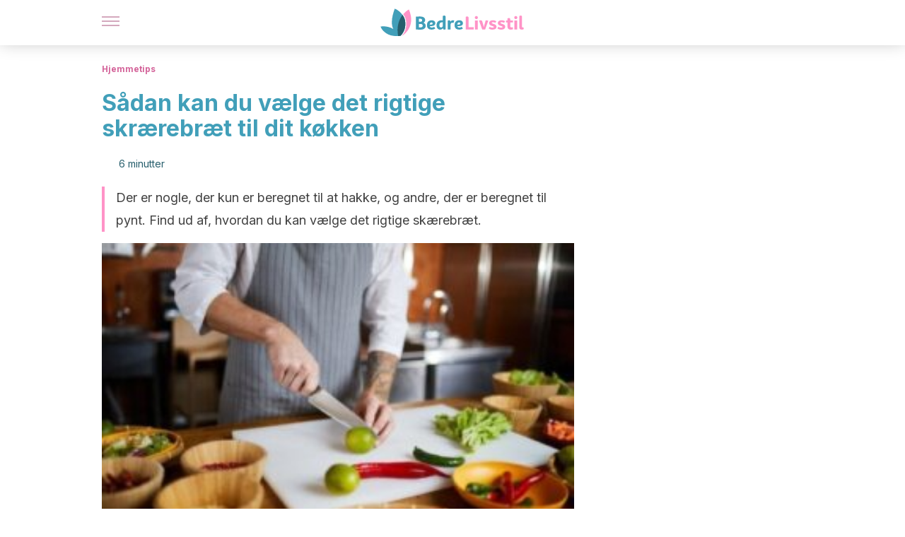

--- FILE ---
content_type: text/html; charset=utf-8
request_url: https://bedrelivsstil.dk/saadan-vaelge-det-rigtige-skaerebraet-koekken/
body_size: 25589
content:
<!DOCTYPE html><html dir="ltr" lang="da" data-critters-container><head><meta charset="utf-8"><meta name="generator" content="Atomik 2.0.0"><meta name="viewport" content="width=device-width, initial-scale=1, maximum-scale=5"><link rel="icon" type="image/png" href="https://cdn.atomik.vip/themes/mcs/favicon.png"><meta name="theme-color" content="#337e93"><title>Sådan kan du vælge det rigtige skrærebræt til dit køkken</title><meta name="article:post_id" content="142339"><link rel="canonical" href="https://bedrelivsstil.dk/saadan-vaelge-det-rigtige-skaerebraet-koekken/"><meta name="atomik:ads-provider" content="google"><meta name="description" content="Der er nogle, der kun er beregnet til at hakke, og andre, der er beregnet til pynt. Find ud af, hvordan du kan vælge det rigtige skærebræt."><meta property="og:description" content="Der er nogle, der kun er beregnet til at hakke, og andre, der er beregnet til pynt. Find ud af, hvordan du kan vælge det rigtige skærebræt."><meta name="robots" content="index,follow,max-snippet:-1,max-image-preview:large,max-video-preview:-1"><meta property="og:title" content="Sådan kan du vælge det rigtige skrærebræt til dit køkken"><meta property="twitter:title" content="Sådan kan du vælge det rigtige skrærebræt til dit køkken"><meta property="og:type" content="article"><meta property="og:image" content="https://bedrelivsstil.dk/wp-content/uploads/2023/05/skaerebraet-500x333-1.jpg"><meta property="twitter:image" content="https://bedrelivsstil.dk/wp-content/uploads/2023/05/skaerebraet-500x333-1.jpg"><meta property="og:image:width" content="500"><meta property="og:image:height" content="333"><meta property="og:image:secure_url" content="https://bedrelivsstil.dk/wp-content/uploads/2023/05/skaerebraet-500x333-1.jpg"><meta name="twitter:card" content="summary_large_image"><script type="application/ld+json">{"@context":"https://schema.org","@graph":[{"@type":"NewsArticle","@id":"https://bedrelivsstil.dk/saadan-vaelge-det-rigtige-skaerebraet-koekken/#article","isPartOf":{"@id":"https://bedrelivsstil.dk/saadan-vaelge-det-rigtige-skaerebraet-koekken/"},"author":{"name":"Jonatan Menguez","@id":"https://bedrelivsstil.dk/#/schema/person/f6404dabfd648d7f16b1c16d460fbf51"},"headline":"Sådan kan du vælge det rigtige skrærebræt til dit køkken","datePublished":"2023-05-22T02:30:05+02:00","mainEntityOfPage":{"@id":"https://bedrelivsstil.dk/saadan-vaelge-det-rigtige-skaerebraet-koekken/"},"wordCount":1412,"publisher":{"@id":"https://bedrelivsstil.dk/#organization"},"image":{"@id":"https://bedrelivsstil.dk/saadan-vaelge-det-rigtige-skaerebraet-koekken/#primaryimage"},"thumbnailUrl":"https://bedrelivsstil.dk/wp-content/uploads/2023/05/skaerebraet-500x333-1.jpg","articleSection":["Hjemmetips"],"inLanguage":"da-DK","articleBody":"Et af de redskaber, der ikke får meget opmærksomhed, men som spiller en central rolle i køkkenet, er skærebrætter. Dette er det første element til at starte et måltid, når grøntsager, kød, og andre fødevarer skal skæres. Men hvordan kan man vælge det rigtige skærebræt?\r\n\r\n\r\n\r\nFaktisk kan det, hvis den rigtige model vælges, tjene en dekorativ funktion og kan endda bruges til at servere visse fødevarer på bordet. Så hvordan vælger man den mest hensigtsmæssige type? Nedenstående giver vi dig nogle anbefalinger og beskriver i detaljer, hvilke der er de bedste til hver enkelt anvendelse. Læs videre!\r\nHvilke funktioner skal et godt skærebræt have?\r\nDer er mange muligheder, når du skal vælge det rigtige skærebræt. Modellerne varierer blandt forskellige materialer, størrelser og funktioner. For at vælge det bedst egnede skal der tages hensyn til visse aspekter, såsom formålet med brugen, måden at desinficere på og dit budget.\r\n\r\nDet er ikke det samme at lede efter et til at skære kød på, som det er at finde et til at hænge op til dekorative formål eller til at servere mad på. Alligevel skal de, uanset hvilket man vælger, have nogle grundlæggende egenskaber, der garanterer kvalitet og hygiejne.\r\n\r\n \tHårdhed. Sørg for, at brættet ikke er for blødt eller for hårdt. Målet er, at det har god kontakt med kniven og ikke beskadiger dens kant.\r\n \tStabilitet. Det anbefales ikke, at det er for glat. Tværtimod skal det have en god stabilitet. Alle disse aspekter garanterer knivens komfort i brug og holdbarhed.\r\n \tStørrelse. Ideelt set bør den have betydelige dimensioner for at kunne adskille affaldet fra de brugbare dele. Dette afhænger også af den størrelse, der er til rådighed på køkkenbordet.\r\n \tMaterialer. Der findes mange forskellige materialer, såsom plastik, marmor eller forskellige typer træ. Valget bør være underlagt den funktion, der skal gives.\r\n\r\n\r\nVi tror, at du måske også vil være interesseret i at læse dette: 7 idéer til genbrug af køkkenaffald\r\n\r\nHvordan kan man vælge det rigtige skærebræt?\r\nFor at vælge det rigtige skærebræt skal du kende alle de tilgængelige muligheder. Nogle egner sig bedre til visse udskæringer, nogle til dekoration og nogle til servering. Derfor afhænger valget af den ønskede funktionalitet og de tilgængelige måder at desinficere på.\r\nTræbrætter\r\nEn af de mest anvendte muligheder er træbrætter på grund af deres æstetiske, stabile og holdbare karakter. De fås i forskellige træsorter som f.eks. eg, bøg, ahorn, kirsebær, oliven og bambus. Generelt er de stærkere og mere komfortable end dem, der er lavet af plastik eller andre materialer.\r\n\r\nDesuden fungerer de til at skære på uden at påvirke knivens skarphed eller til at præsentere maden på en æstetisk tiltalende måde. Hygiejne er dog et grundlæggende aspekt for at passe på genstanden og bevare sundheden.\r\n\r\nMange videnskabelige undersøgelser, som f.eks. den, der er offentliggjort af Journal of Food Protection tyder på, at denne overflade kan absorbere fugt og endda nogle forurenende bakterier.\r\n\r\nDet er vigtigt at vaske og desinficere dem, så snart man er færdig med at bruge dem, så bakterier ikke ophobes i porerne, især når råt kød har rørt ved deres overflade.\r\n\r\nRegelmæssig vask kan ske med varmt vand og rengøringsmiddel, mens ugentlig desinfektion med klar eddike eller natron anbefales. De bør ikke komme i opvaskemaskinen, da dette kan beskadige eller deformere dem.\r\n\r\nHvad angår træ, er bøgetræ det mest almindelige og prisvenlige. I mellemtiden er oliventræ kendetegnet ved sin kvalitet og højere pris. Bambusbrætterne har en god modstandsdygtighed og er mere miljøvenlige.\r\nSkærebrætter i plast\r\nDet andet almindelige materiale, der anvendes til fremstilling af skærebrætter, er plast, især polypropylen. De tilbyder god modstandsdygtighed, komfort og forskellige farvemuligheder. Desuden påvirker de ikke knivenes skarphed. Men selv om de er billigere end træbrætter, har de en tendens til at være mindre holdbare og slides hurtigere.\r\n\r\nMed hensyn til sundhed menes de at ophobe færre bakterier end træbrætter. Knivenes slag skaber dog huller, som disse mikroorganismer kan trænge ind i.\r\n\r\nEn undersøgelse i det videnskabelige tidsskrift Journal of Food Protection sammenlignede de to materialer ved at inokulere dem med bakterier. Undersøgelsen konkluderede, at under fugtige forhold og efter 12 timer ved stuetemperatur kunne bakterierne genvinde mere end på træbrædder.\r\n\r\nDerfor er hygiejne og desinfektion også afgørende. I dette tilfælde er de opvaskemaskineegnede, selv om dette ikke er den mest anbefalede handling. Afslutningsvis er det vigtigt at udskifte dem, når der er tegn på slitage.\r\nAndre materialer\r\nUd over træ og plast er der muligheder for brædder af andre materialer. Selv om de ikke har den samme funktionalitet, har de æstetiske fordele.\r\n\r\n \tMarmor. De er meget behagelige for øjet, men da de er hårdere end de foregående, beskadiger de kanten af redskaberne.\r\n \tSten. Kan kombineres med andre elementer i service. De fungerer mere til dekorative formål.\r\n \tAkryl. Selv om det også gør knive sløve, er det meget modstandsdygtigt.\r\n \tGlas. Et valg, der bringer elegance til køkkenet eller bordet.\r\n\r\nTips til at vælge det rigtige skærebræt\r\nNår du vælger et bræt, skal du overveje dets primære funktion. Dette kan variere, hvis du foretrækker at dekorere en bordplade, at hænge det op eller bare at hakke mad. Hvis den primære tanke er at vise det frem, er materialer som marmor eller glas et godt valg.\r\n\r\nNogle omfatter håndtag, der kan være generende, når man skærer, men som giver æstetik og gør det lettere at hænge dem op. Et andet aspekt, der skal overvejes, er størrelsen. Der findes nogle på 30 centimeter og op til 70 centimeter, mens tykkelsen kan variere fra 1 til 5 centimeter.\r\n\r\nI professionelle køkkener anvendes en farvekode, der inddeler skærebrætter efter, hvad de bruges til. Dette fungerer for at undgå krydskontaminering. Selv om det ikke er nødvendigt at have et af hver farve, er det tilrådeligt at have mindst to: Et til rå mad og et til tilberedt mad.\r\n\r\n \tGrøn. Frugt og grøntsager.\r\n \tBlå. Fisk og skaldyr.\r\n \tGul. Hvidt kød.\r\n \tRød. Rødt kød.\r\n \tBrun. Saltet kød og pølser.\r\n \tHvid. Brød og ost.\r\n \tSort. Til servering.\r\n\r\n\r\nKan du lide denne artikel? Du vil måske også gerne læse: Køkkenudstyr: Hvad er det vigtigste tilbehør?\r\n\r\nRengøring af skærebrætter\r\nRengøring af dette redskab er vigtigt for at opretholde hygiejne og undgå krydskontaminering. En vask med rengøringsmiddel og en svamp er tilstrækkelig, så længe det gøres, så snart det er blevet brugt.\r\n\r\nSkærebrætter, især dem af træ og plastik, kan forringes hurtigere med vand, så det anbefales at tørre dem straks. Et andet vigtigt aspekt er, hvor de opbevares, for hvis de opbevares lukkede steder, f.eks. i skabe eller skuffer, er der stor sandsynlighed for, at de ophober fugt.\r\n\r\nFor at fjerne den dårlige lugt kan man påføre salt og citronsaft og gnide overfladen, indtil de er helt dækket.\r\n\r\nEn undersøgelse i det videnskabelige tidsskrift Letters in Applied Microbiology hævder, at oxiderende elektrolyseret vand virker som et desinfektionsmiddel for plastik- og træbrætter.\r\nVælge det rigtige skærebræt: Et valg mellem æstetik og funktionalitet\r\nValget af skærebrætter i køkkenet afhænger af de tilgængelige dimensioner, funktionen og budgettet. Hvis det er muligt, er det tilrådeligt at bruge farvekoder, så forarbejdede fødevarer ikke blandes med råt kød.\r\n\r\nDet er vigtigt at udføre rengørings- og desinfektionshandlinger på grund af denne genstands permanente kontakt med rå fødevarer. Det er et redskab, der er udsat for krydskontaminering, et aspekt, som skal undgås.\r\n\r\n","citation":["Ak, N. O., Cliver, D. O., &amp; Kaspar, C. W. (1994). Cutting Boards of Plastic and Wood Contaminated Experimentally with Bacteria. Journal of Food Protection, 57(1), 16-22. https://www.sciencedirect.com/science/article/pii/S0362028X22020920?via%3Dihub","Chiu, T., Duan, J., Liu, C., &amp; Su, Y. (2006). Efficacy of electrolysed oxidizing water in inactivating Vibrio parahaemolyticus on kitchen cutting boards and food contact surfaces. Letters in Applied Microbiology, 43(6), 666-672. https://academic.oup.com/lambio/article-abstract/43/6/666/6703731?redirectedFrom=fulltext&amp;login=false","Kounosu, M., &amp; Kaneko, S. (2007). Antibacterial Activity of Antibacterial Cutting Boards in Household Kitchens. Biocontrol Science, 12(4), 123-130. https://www.jstage.jst.go.jp/article/bio1996/12/4/12_4_123/_article","Van Asselt, E., De Jong, A., De Jonge, R., &amp; Nauta, M. (2008). Cross-contamination in the kitchen: estimation of transfer rates for cutting boards, hands and knives. Journal of Applied Microbiology, 105(5), 1392-1401. https://academic.oup.com/jambio/article-abstract/105/5/1392/6719968?redirectedFrom=fulltext&amp;login=false","Welker, C., Faiola, N. A., Davis, S., Maffatore, I., &amp; Batt, C. A. (1997). Bacterial Retention and Cleanability of Plastic and Wood Cutting Boards with Commercial Food Service Maintenance Practices. Journal of Food Protection, 60(4), 407-413. https://www.sciencedirect.com/science/article/pii/S0362028X22045598?via%3Dihub"]},{"@type":"WebPage","@id":"https://bedrelivsstil.dk/saadan-vaelge-det-rigtige-skaerebraet-koekken/","url":"https://bedrelivsstil.dk/saadan-vaelge-det-rigtige-skaerebraet-koekken/","name":"Sådan kan du vælge det rigtige skrærebræt til dit køkken","isPartOf":{"@id":"https://bedrelivsstil.dk/#website"},"primaryImageOfPage":{"@id":"https://bedrelivsstil.dk/saadan-vaelge-det-rigtige-skaerebraet-koekken/#primaryimage","image":"https://bedrelivsstil.dk/wp-content/uploads/2023/05/skaerebraet-500x333-1.jpg"},"image":{"@id":"https://bedrelivsstil.dk/saadan-vaelge-det-rigtige-skaerebraet-koekken/#primaryimage"},"thumbnailUrl":"https://bedrelivsstil.dk/wp-content/uploads/2023/05/skaerebraet-500x333-1.jpg","datePublished":"2023-05-22T02:30:05+02:00","description":"Der er nogle, der kun er beregnet til at hakke, og andre, der er beregnet til pynt. Find ud af, hvordan du kan vælge det rigtige skærebræt.","breadcrumb":{"@id":"https://bedrelivsstil.dk/saadan-vaelge-det-rigtige-skaerebraet-koekken/#breadcrumb"},"inLanguage":"da-DK","potentialAction":[{"@type":"ReadAction","target":["https://bedrelivsstil.dk/saadan-vaelge-det-rigtige-skaerebraet-koekken/"]}]},{"@type":"ImageObject","inLanguage":"da-DK","@id":"https://bedrelivsstil.dk/saadan-vaelge-det-rigtige-skaerebraet-koekken/#primaryimage","url":"https://bedrelivsstil.dk/wp-content/uploads/2023/05/skaerebraet-500x333-1.jpg","contentUrl":"https://bedrelivsstil.dk/wp-content/uploads/2023/05/skaerebraet-500x333-1.jpg","width":500,"height":333,"caption":"Person skærer fødevarer og repræsenterer behovet for at vælge det rigtige skærebræt"},{"@type":"BreadcrumbList","@id":"https://bedrelivsstil.dk/saadan-vaelge-det-rigtige-skaerebraet-koekken/#breadcrumb","itemListElement":[{"@type":"ListItem","position":1,"name":"Hjem","item":"https://bedrelivsstil.dk/"},{"@type":"ListItem","position":2,"name":"Hjemmetips","item":"https://bedrelivsstil.dk/hjemmetips/"},{"@type":"ListItem","position":3,"name":"Sådan kan du vælge det rigtige skrærebræt til dit køkken"}]},{"@type":"WebSite","@id":"https://bedrelivsstil.dk/#website","url":"https://bedrelivsstil.dk/","name":"Bedre Livsstil","description":"Denne hjemmeside udgiver gratis artikler om fysisk og psykisk sundhed, hvordan du passer godt på din krop og om naturmedicin.","publisher":{"@id":"https://bedrelivsstil.dk/#organization"},"potentialAction":[{"@type":"SearchAction","target":{"@type":"EntryPoint","urlTemplate":"https://bedrelivsstil.dk/?s={search_term_string}"},"query-input":{"@type":"PropertyValueSpecification","valueRequired":true,"valueName":"search_term_string"}}],"inLanguage":"da-DK"},{"@type":"Organization","@id":"https://bedrelivsstil.dk/#organization","name":"Bedre Livsstil","url":"https://bedrelivsstil.dk/","logo":{"@type":"ImageObject","inLanguage":"da-DK","@id":"https://bedrelivsstil.dk/#/schema/logo/image/","url":"https://bedrelivsstil.dk/wp-content/uploads/2021/12/Logo-bedrelivsstil.png","contentUrl":"https://bedrelivsstil.dk/wp-content/uploads/2021/12/Logo-bedrelivsstil.png","width":600,"height":60,"caption":"Bedre Livsstil"},"image":{"@id":"https://bedrelivsstil.dk/#/schema/logo/image/"},"sameAs":["https://www.facebook.com/BedreLivsstil.page/","https://pinterest.com/bedre_livsstil/"]},{"@type":"Person","@id":"https://bedrelivsstil.dk/#/schema/person/f6404dabfd648d7f16b1c16d460fbf51","name":"Jonatan Menguez","image":{"@type":"ImageObject","inLanguage":"da-DK","@id":"https://bedrelivsstil.dk/#/schema/person/image/","url":"https://secure.gravatar.com/avatar/d1f41f30813bebf57d3efa08ed665520ea5533f98e8bdec5ad56cd06d16cf11b?s=96&d=mm&r=g","contentUrl":"https://secure.gravatar.com/avatar/d1f41f30813bebf57d3efa08ed665520ea5533f98e8bdec5ad56cd06d16cf11b?s=96&d=mm&r=g","caption":"Jonatan Menguez"},"description":"Uddannet som seniortekniker i generel journalistik fra TEA-skolen og DEPORTEA (2015). Han underviser i &#248;jeblikket i historie ved &#34;Dr. Joaqu&#237;n V. Gonz&#225;lez&#34; h&#248;jere institut for l&#230;rere . Han har arbejdet som skribent om forskellige emner, herunder sundhed og velv&#230;re til digitale medier. Han har erfaring som radiov&#230;rt, community manager, redakt&#248;r og skaber af SEO-strategier. Siden 2020 har han arbejdet som webskribent, researcher, redakt&#248;r og indholdsskaber for forskellige platforme.","sameAs":["https://www.facebook.com/profile.php?id=1372221374","https://www.instagram.com/jdmenguez/?hl=es-la","https://www.linkedin.com/in/jonatan-menguez-7408821b4/","https://x.com/https://twitter.com/jdmenguez"],"url":"https://bedrelivsstil.dk/author/jonatan-menguez/"}]}</script><meta property="fb:app_id" content="1750533688536872"><meta property="fb:pages" content="1665457550404716"><meta name="atomik:monetizable"><meta property="article:published_time" content="2023-05-22T02:30:05+02:00"><meta property="article:modified_time" content="2023-05-22T02:30:05+02:00"><meta property="og:site_name" content="Bedre Livsstil"><meta name="application-name" content="Bedre Livsstil"><meta name="apple-mobile-web-app-title" content="Bedre Livsstil"><link rel="preload" as="image" imagesrcset="https://bedrelivsstil.dk/wp-content/uploads/2023/05/skaerebraet-500x333-1-300x200.jpg?auto=webp&amp;quality=7500&amp;width=128&amp;crop=16:9,smart,safe&amp;format=webp&amp;optimize=medium&amp;dpr=2&amp;fit=cover&amp;fm=webp&amp;q=75&amp;w=128&amp;h=72 128w, https://bedrelivsstil.dk/wp-content/uploads/2023/05/skaerebraet-500x333-1-300x200.jpg?auto=webp&amp;quality=7500&amp;width=256&amp;crop=16:9,smart,safe&amp;format=webp&amp;optimize=medium&amp;dpr=2&amp;fit=cover&amp;fm=webp&amp;q=75&amp;w=256&amp;h=144 256w, https://bedrelivsstil.dk/wp-content/uploads/2023/05/skaerebraet-500x333-1-300x200.jpg?auto=webp&amp;quality=7500&amp;width=384&amp;crop=16:9,smart,safe&amp;format=webp&amp;optimize=medium&amp;dpr=2&amp;fit=cover&amp;fm=webp&amp;q=75&amp;w=384&amp;h=216 384w, https://bedrelivsstil.dk/wp-content/uploads/2023/05/skaerebraet-500x333-1-300x200.jpg?auto=webp&amp;quality=7500&amp;width=640&amp;crop=16:9,smart,safe&amp;format=webp&amp;optimize=medium&amp;dpr=2&amp;fit=cover&amp;fm=webp&amp;q=75&amp;w=640&amp;h=360 640w, https://bedrelivsstil.dk/wp-content/uploads/2023/05/skaerebraet-500x333-1-300x200.jpg?auto=webp&amp;quality=7500&amp;width=750&amp;crop=16:9,smart,safe&amp;format=webp&amp;optimize=medium&amp;dpr=2&amp;fit=cover&amp;fm=webp&amp;q=75&amp;w=750&amp;h=422 750w, https://bedrelivsstil.dk/wp-content/uploads/2023/05/skaerebraet-500x333-1-300x200.jpg?auto=webp&amp;quality=7500&amp;width=828&amp;crop=16:9,smart,safe&amp;format=webp&amp;optimize=medium&amp;dpr=2&amp;fit=cover&amp;fm=webp&amp;q=75&amp;w=828&amp;h=466 828w, https://bedrelivsstil.dk/wp-content/uploads/2023/05/skaerebraet-500x333-1-300x200.jpg?auto=webp&amp;quality=7500&amp;width=1080&amp;crop=16:9,smart,safe&amp;format=webp&amp;optimize=medium&amp;dpr=2&amp;fit=cover&amp;fm=webp&amp;q=75&amp;w=1080&amp;h=608 1080w, https://bedrelivsstil.dk/wp-content/uploads/2023/05/skaerebraet-500x333-1-300x200.jpg?auto=webp&amp;quality=7500&amp;width=1200&amp;crop=16:9,smart,safe&amp;format=webp&amp;optimize=medium&amp;dpr=2&amp;fit=cover&amp;fm=webp&amp;q=75&amp;w=1200&amp;h=675 1200w, https://bedrelivsstil.dk/wp-content/uploads/2023/05/skaerebraet-500x333-1-300x200.jpg?auto=webp&amp;quality=7500&amp;width=1920&amp;crop=16:9,smart,safe&amp;format=webp&amp;optimize=medium&amp;dpr=2&amp;fit=cover&amp;fm=webp&amp;q=75&amp;w=1920&amp;h=1080 1920w" imagesizes="(max-width: 768px) 100vw, (max-width: 1200px) 50vw, 33vw" fetchpriority="high"><meta name="next-head-count" content="31"><link rel="manifest" href="/manifest.json?v=2.0.0"><link rel="preload" href="https://cdn.atomik.vip/releases/bedrelivsstil.dk/_next/static/media/e4af272ccee01ff0-s.p.woff2" as="font" type="font/woff2" crossorigin="anonymous" data-next-font="size-adjust"><script defer nomodule src="https://cdn.atomik.vip/releases/bedrelivsstil.dk/_next/static/chunks/polyfills-42372ed130431b0a.js"></script><script src="https://cdn.atomik.vip/releases/bedrelivsstil.dk/_next/static/chunks/webpack-9514c71a56555053.js" defer></script><script src="https://cdn.atomik.vip/releases/bedrelivsstil.dk/_next/static/chunks/framework-64ad27b21261a9ce.js" defer></script><script src="https://cdn.atomik.vip/releases/bedrelivsstil.dk/_next/static/chunks/main-6c33eb3326efc438.js" defer></script><script src="https://cdn.atomik.vip/releases/bedrelivsstil.dk/_next/static/chunks/pages/_app-2f38250d4dfe3151.js" defer></script><script src="https://cdn.atomik.vip/releases/bedrelivsstil.dk/_next/static/chunks/610-713c90447c4841ce.js" defer></script><script src="https://cdn.atomik.vip/releases/bedrelivsstil.dk/_next/static/chunks/397-b89040850d9ed983.js" defer></script><script src="https://cdn.atomik.vip/releases/bedrelivsstil.dk/_next/static/chunks/pages/%5B...slug%5D-3afdb33b4ee6a920.js" defer></script><script src="https://cdn.atomik.vip/releases/bedrelivsstil.dk/_next/static/Iyh0X9lU-aX2Do5XDwIn1/_buildManifest.js" defer></script><script src="https://cdn.atomik.vip/releases/bedrelivsstil.dk/_next/static/Iyh0X9lU-aX2Do5XDwIn1/_ssgManifest.js" defer></script><style>.__className_376b70{font-family:__Inter_376b70,__Inter_Fallback_376b70;font-style:normal}</style><link rel="stylesheet" href="https://cdn.atomik.vip/releases/bedrelivsstil.dk/_next/static/css/7c9754df28412eac.css" data-n-g media="print" onload="this.media='all'"><noscript><link rel="stylesheet" href="https://cdn.atomik.vip/releases/bedrelivsstil.dk/_next/static/css/7c9754df28412eac.css" data-n-g></noscript><noscript data-n-css></noscript><style data-styled data-styled-version="6.1.19">*{margin:0;padding:0;box-sizing:border-box;-webkit-font-smoothing:antialiased;-moz-osx-font-smoothing:grayscale;}/*!sc*/
html{font-size:62.5%;}/*!sc*/
body{font-family:'Inter',-apple-system,BlinkMacSystemFont,'Segoe UI',Roboto,Oxygen,Ubuntu,Cantarell,'Open Sans','Helvetica Neue',sans-serif;color:#183d46;line-height:1.5;font-size:1.6rem;}/*!sc*/
img{max-width:100%;height:auto;display:block;}/*!sc*/
a{color:inherit;text-decoration:none;}/*!sc*/
button{cursor:pointer;border:none;background:none;}/*!sc*/
.critical{opacity:0;animation:fadeIn 0.3s ease-in forwards;}/*!sc*/
@keyframes fadeIn{from{opacity:0;}to{opacity:1;}}/*!sc*/
.lazy-load{opacity:0;transition:opacity 0.3s ease-in;}/*!sc*/
.lazy-load.loaded{opacity:1;}/*!sc*/
@media print{body{background:white;color:black;}}/*!sc*/
data-styled.g1[id="sc-global-eOYDwd1"]{content:"sc-global-eOYDwd1,"}/*!sc*/
.juvPYu{text-decoration:none;color:inherit;}/*!sc*/
data-styled.g2[id="sc-41d1e5f0-0"]{content:"juvPYu,"}/*!sc*/
.kJdTHk{cursor:pointer;}/*!sc*/
.kJdTHk .bar{border:solid 0.2rem #cacaca;margin-bottom:calc(0.8rem / 2);width:2.5rem;transition:0.5s;border:0;height:0.2rem;background-color:#a9507b;opacity:0.5;}/*!sc*/
.kJdTHk .header__hamburger{display:inline-block;position:absolute;right:0;padding:3em;}/*!sc*/
.kJdTHk .hamburger__bar1.isOpen{transform:rotate(45deg) translate(0,0.9rem);}/*!sc*/
.kJdTHk .hamburger__bar2.isOpen{opacity:0;}/*!sc*/
.kJdTHk .hamburger__bar3.isOpen{transform:rotate(-45deg) translate(0,-0.9rem);}/*!sc*/
data-styled.g3[id="sc-e2e8f66c-0"]{content:"kJdTHk,"}/*!sc*/
.fyUkVn{display:none;}/*!sc*/
@media (max-width:899px){.fyUkVn{display:block;}}/*!sc*/
data-styled.g8[id="sc-ecc171ae-0"]{content:"fyUkVn,"}/*!sc*/
.eCZVba{margin:1.6rem 0;border:0;background:repeating-linear-gradient( -45deg,transparent 0px,transparent 2px,#daf2f9 2px,#daf2f9 4px );height:0.8rem;width:100%;}/*!sc*/
.jtVKVy{margin:1.6rem 0;border:0;background:repeating-linear-gradient( -45deg,transparent 0px,transparent 2px,#419fb9 2px,#419fb9 4px );height:0.8rem;width:100%;}/*!sc*/
data-styled.g9[id="sc-da22e0c1-0"]{content:"eCZVba,jtVKVy,"}/*!sc*/
.hNjlvt{display:flex;top:0;z-index:50;background-color:#fff;position:fixed;width:100%;height:4.8rem;box-shadow:0 -4px 24px rgb(0 0 0 / 25%);}/*!sc*/
@media (min-width: 900px){.hNjlvt{height:6.4rem;}}/*!sc*/
data-styled.g26[id="sc-ec358cf-0"]{content:"hNjlvt,"}/*!sc*/
.iqglDR{display:flex;width:100%;justify-content:space-between;align-items:center;max-width:1024px;margin:0 auto;padding:0 1.6rem;}/*!sc*/
data-styled.g27[id="sc-ec358cf-1"]{content:"iqglDR,"}/*!sc*/
.eziThn{display:flex;align-items:center;position:absolute;top:50%;left:50%;transform:translate(-50%,-50%);}/*!sc*/
.eziThn a.home__link{display:flex;align-items:center;}/*!sc*/
.eziThn a.as__link{display:flex;justify-content:center;align-items:center;position:relative;margin-left:1.6rem;padding-left:0.8rem;}/*!sc*/
.eziThn a.as__link::before{content:'';width:0.1rem;height:1.5rem;left:-0.5rem;background-color:#cacaca;position:absolute;}/*!sc*/
@media (min-width: 900px){.eziThn a.as__link{margin-left:0.8rem;padding-left:0.8rem;}.eziThn a.as__link::before{content:'';height:2.1rem;top:1rem;left:-1.2rem;}}/*!sc*/
data-styled.g29[id="sc-ec358cf-3"]{content:"eziThn,"}/*!sc*/
.cNbuxU{cursor:pointer;width:2.4rem;height:2.4rem;}/*!sc*/
data-styled.g30[id="sc-ec358cf-4"]{content:"cNbuxU,"}/*!sc*/
.hVgXxB{width:14.5rem;height:3rem;}/*!sc*/
@media (min-width: 900px){.hVgXxB{width:27rem;height:4rem;}}/*!sc*/
data-styled.g31[id="sc-ec358cf-5"]{content:"hVgXxB,"}/*!sc*/
.cPCepI{color:#414141;margin:1.6rem 0;font-size:1.8rem;line-height:3.2rem;}/*!sc*/
data-styled.g33[id="sc-1d9c7da-0"]{content:"cPCepI,"}/*!sc*/
.iIipxd{color:#337e93;margin-top:2.4rem;font-size:2.8rem;line-height:3.6rem;}/*!sc*/
.cwnBEl{color:#337e93;margin-top:2.4rem;font-size:2.0rem;line-height:3.2rem;}/*!sc*/
data-styled.g37[id="sc-ddc6bf4d-0"]{content:"iIipxd,cwnBEl,"}/*!sc*/
.hGooCS{word-break:keep-all;color:#414141;list-style-type:disc;line-height:3.2rem;margin:1.6rem 2.4rem;}/*!sc*/
.fOPgoH{word-break:keep-all;list-style-type:disc;font-size:1.8rem;line-height:3rem;}/*!sc*/
@media (min-width: 900px){.fOPgoH{line-height:4rem;}}/*!sc*/
data-styled.g38[id="sc-198fadb-0"]{content:"hGooCS,fOPgoH,"}/*!sc*/
.cVypns{background-color:#265e6c;width:100%;padding:2.4rem 0;}/*!sc*/
@media (min-width: 900px){.cVypns{padding-top:4.8rem;}}/*!sc*/
data-styled.g52[id="sc-453623fd-0"]{content:"cVypns,"}/*!sc*/
.fOeHvD{max-width:1024px;margin:0 auto;padding:0 0.8rem;}/*!sc*/
data-styled.g53[id="sc-453623fd-1"]{content:"fOeHvD,"}/*!sc*/
.bhYmjj{display:flex;justify-content:center;margin-bottom:2.4rem;opacity:0.25;}/*!sc*/
data-styled.g54[id="sc-453623fd-2"]{content:"bhYmjj,"}/*!sc*/
.hMlWZu{display:flex;flex-direction:column;align-items:center;justify-content:center;text-align:center;gap:1.6rem;}/*!sc*/
@media (min-width: 900px){.hMlWZu{flex-direction:row;justify-content:space-between;}}/*!sc*/
data-styled.g55[id="sc-453623fd-3"]{content:"hMlWZu,"}/*!sc*/
.knjXVA{text-align:center;margin-top:1.6rem;margin-bottom:1.6rem;list-style:none;}/*!sc*/
.knjXVA a{padding:0.8rem;color:#ecf8fc;font-size:1.6rem;line-height:2.4rem;}/*!sc*/
data-styled.g56[id="sc-453623fd-4"]{content:"knjXVA,"}/*!sc*/
.AnuZX{color:#94d9ec;font-size:1.4rem;line-height:2rem;}/*!sc*/
.AnuZX p{color:#94d9ec;font-size:1.4rem;line-height:2rem;}/*!sc*/
data-styled.g58[id="sc-453623fd-6"]{content:"AnuZX,"}/*!sc*/
.fpvcPF{width:100%;margin:0 auto;min-height:100vh;}/*!sc*/
data-styled.g60[id="sc-f0eb3b8f-0"]{content:"fpvcPF,"}/*!sc*/
.iSsFol{display:flex;width:100%;flex-direction:column;margin-bottom:1.6rem;}/*!sc*/
.iSsFol img{border-top-right-radius:4px;border-top-left-radius:4px;}/*!sc*/
@media (min-width: 900px){.iSsFol{max-width:24.5rem;}}/*!sc*/
data-styled.g63[id="sc-d31cd582-0"]{content:"iSsFol,"}/*!sc*/
.erphLp{display:flex;width:100%;height:18rem;position:relative;}/*!sc*/
@media (min-width:480px){.erphLp{min-height:26.5rem;}}/*!sc*/
@media (min-width: 900px){.erphLp{min-height:20rem;}}/*!sc*/
data-styled.g64[id="sc-d31cd582-1"]{content:"erphLp,"}/*!sc*/
.kWqpDQ{display:flex;flex-direction:column;padding:0.8rem 0;}/*!sc*/
data-styled.g65[id="sc-d31cd582-2"]{content:"kWqpDQ,"}/*!sc*/
.hgGhGi{font-size:1.2rem;font-weight:700;line-height:1.7rem;text-transform:uppercase;color:#419fb9;}/*!sc*/
data-styled.g66[id="sc-d31cd582-3"]{content:"hgGhGi,"}/*!sc*/
.VZXYp{font-size:2.0rem;font-weight:700;line-height:2.6rem;color:#183d46;word-break:break-word;overflow:hidden;text-overflow:ellipsis;display:-webkit-box;-webkit-line-clamp:3;-webkit-box-orient:vertical;}/*!sc*/
.VZXYp:hover{color:#d4649a;}/*!sc*/
data-styled.g67[id="sc-d31cd582-4"]{content:"VZXYp,"}/*!sc*/
.fGXcMp{display:flex;align-items:center;justify-content:center;width:fit-content;cursor:pointer;border:1px solid transparent;color:#fff;background-color:#d4649a;border-radius:0.4rem;padding:0.8rem 1.6rem;font-size:1.6rem;font-weight:700;line-height:2.4rem;}/*!sc*/
.fGXcMp:hover{background-color:#71cce5;box-shadow:-6px 6px 0px 0px rgba(0,0,0,0.2);}/*!sc*/
.fGXcMp svg{margin-right:0.8rem;}/*!sc*/
data-styled.g69[id="sc-71eeb33a-0"]{content:"fGXcMp,"}/*!sc*/
.qGcqi{display:flex;flex-direction:column;width:100%;}/*!sc*/
data-styled.g70[id="sc-5cb71777-0"]{content:"qGcqi,"}/*!sc*/
.SEJRu{width:100%;margin-top:2.4rem;max-width:1024px;margin:0 auto;}/*!sc*/
@media (min-width: 900px){.SEJRu{display:grid;grid-template-columns:repeat(4,1fr);gap:1rem;}.SEJRu div{max-width:inherit;}}/*!sc*/
data-styled.g71[id="sc-5cb71777-1"]{content:"SEJRu,"}/*!sc*/
.kwuqzJ{display:flex;width:100%;flex-direction:column;margin-top:4.8rem;}/*!sc*/
@media (min-width: 900px){.kwuqzJ{margin-top:calc(3.2rem * 2);}}/*!sc*/
data-styled.g73[id="sc-472c8f60-0"]{content:"kwuqzJ,"}/*!sc*/
.eGCOj{display:flex;flex-direction:column;max-width:1024px;margin:0 auto;padding:0 1.6rem;margin-bottom:4.0rem;}/*!sc*/
.eGCOj button{align-self:center;}/*!sc*/
data-styled.g92[id="sc-eaa33597-0"]{content:"eGCOj,"}/*!sc*/
.bWIHUY{font-size:calc(1.2rem * 2);font-weight:700;line-height:2.9rem;color:#696969;padding-bottom:0.8rem;margin-bottom:2.4rem;background-image:linear-gradient(to right,#cacaca 45%,transparent 0%);background-size:7px 1px;background-position:bottom;background-repeat:repeat-x;}/*!sc*/
data-styled.g93[id="sc-eaa33597-1"]{content:"bWIHUY,"}/*!sc*/
.fvYmMf{padding:0 1.6rem;max-width:1024px;margin:0 auto;}/*!sc*/
.fvYmMf #taboola-below-article-thumbnails{bottom:inherit;}/*!sc*/
@media (min-width: 900px){.fvYmMf >div{max-width:66.8rem;}}/*!sc*/
.fvYmMf .organic-thumbnails-rr .videoCube,.fvYmMf .alternating-thumbnails-rr .videoCube,.fvYmMf .alternating-thumbnails-rr .videoCube.syndicatedItem,.fvYmMf .trc_elastic_alternating-thumbnails-rr div.videoCube,.fvYmMf .trc_elastic_organic-thumbnails-rr .trc_rbox_outer .videoCube{box-shadow:0px 4px 8px rgba(0,0,0,0.08);border-radius:0.4rem;-webkit-border-radius:0.4rem;margin:1.1rem;width:calc(100% - 1.5rem);padding:0 0 0.8rem 0;transition:all 0.5s;}/*!sc*/
.fvYmMf .trc_elastic_alternating-thumbnails-rr div.videoCube:hover,.fvYmMf .trc_elastic_organic-thumbnails-rr .trc_rbox_outer .videoCube:hover{opacity:0.8;transition:all 0.3s;}/*!sc*/
.fvYmMf .thumbs-feed-01-a .videoCube.syndicatedItem,.fvYmMf .thumbs-feed-01 .videoCube.syndicatedItem{border-radius:0.4rem;-webkit-border-radius:0.4rem;padding:0 0 0.8rem 0;}/*!sc*/
.fvYmMf .trc_related_container div.videoCube.thumbnail_bottom .thumbBlock,.fvYmMf .trc_related_container div.videoCube.thumbnail_top .thumbBlock{border-top-left-radius:0.4rem;border-top-right-radius:0.4rem;}/*!sc*/
.fvYmMf .alternating-thumbnails-rr .syndicatedItem .branding,.fvYmMf .alternating-thumbnails-rr .syndicatedItem .video-title,.fvYmMf .alternating-thumbnails-rr .video-title,.fvYmMf .organic-thumbnails-rr .video-label-box{padding:0 0.8rem;}/*!sc*/
.fvYmMf .organic-thumbs-feed-01 .video-label,.fvYmMf .organic-thumbnails-rr .video-label,.fvYmMf .organic-thumbs-feed-01-c .video-label,.fvYmMf .exchange-thumbs-feed-01 .video-label,.fvYmMf .alternating-thumbnails-rr .video-label{font-family:initial;}/*!sc*/
.fvYmMf .exchange-thumbs-feed-01 .sponsored,.fvYmMf .exchange-thumbs-feed-01 .sponsored-url,.fvYmMf .exchange-thumbs-feed-01 .video-title,.fvYmMf .organic-thumbs-feed-01 .sponsored,.fvYmMf .organic-thumbs-feed-01 .sponsored-url,.fvYmMf .organic-thumbnails-rr .sponsored,.fvYmMf .organic-thumbnails-rr .sponsored-url,.fvYmMf .organic-thumbs-feed-01-c .video-title,.fvYmMf .organic-thumbs-feed-01-c .sponsored,.fvYmMf .organic-thumbs-feed-01-c .sponsored-url,.fvYmMf .organic-thumbnails-rr .video-title,.fvYmMf .organic-thumbs-feed-01 .video-title,.fvYmMf .thumbs-feed-01 .syndicatedItem .video-title,.fvYmMf .thumbs-feed-01-b .syndicatedItem .video-title,.fvYmMf .thumbs-feed-01-a .syndicatedItem .video-titlem,.fvYmMf .thumbs-feed-01-a .syndicatedItem .video-title,.fvYmMf .alternating-thumbnails-rr .syndicatedItem .video-title,.fvYmMf .alternating-thumbnails-rr .sponsored,.fvYmMf .alternating-thumbnails-rr .sponsored-url,.fvYmMf .alternating-thumbnails-rr .video-title{color:#414141;font-family:'__Inter_376b70','__Inter_Fallback_376b70';font-weight:700;line-height:1.4;font-size:2.0rem;display:inline-block;max-height:9rem;}/*!sc*/
.fvYmMf .videoCube span.video-title:hover,.fvYmMf .videoCube_hover span.video-title{text-decoration:none;color:#2d2d2d;}/*!sc*/
.fvYmMf .organic-thumbs-feed-01 .video-description,.fvYmMf .exchange-thumbs-feed-01 .sponsored,.fvYmMf .exchange-thumbs-feed-01 .sponsored-url,.fvYmMf .exchange-thumbs-feed-01 .video-description,.fvYmMf .thumbs-feed-01 .syndicatedItem .video-description,.fvYmMf .thumbs-feed-01-a .syndicatedItem .video-description{color:#414141;font-family:'__Inter_376b70','__Inter_Fallback_376b70';font-weight:normal;line-height:1.5;font-size:1.6rem;display:inline-block;transition:all 0.5s;max-height:6.4rem;}/*!sc*/
.fvYmMf .exchange-thumbs-feed-01 .videoCube:hover .video-label-box .video-description,.fvYmMf .organic-thumbs-feed-01 .videoCube:hover .video-label-box .video-description,.fvYmMf .thumbs-feed-01 .videoCube:hover .video-label-box .video-description,.fvYmMf .thumbs-feed-01-a .videoCube:hover .video-label-box .video-description{text-decoration:none;color:#414141;}/*!sc*/
.fvYmMf .alternating-thumbnails-rr .syndicatedItem .branding{padding:0 0.8rem;}/*!sc*/
.fvYmMf .exchange-thumbs-feed-01 .branding,.fvYmMf .alternating-thumbnails-rr .syndicatedItem .branding,.fvYmMf .thumbs-feed-01-b .syndicatedItem .branding,.fvYmMf .thumbs-feed-01-a .syndicatedItem .branding,.fvYmMf .thumbs-feed-01 .syndicatedItem .branding,.fvYmMf .organic-thumbs-feed-01 .branding,.fvYmMf .organic-thumbs-feed-01-c .branding{color:#87877d;font-family:'__Inter_376b70','__Inter_Fallback_376b70';font-weight:normal;line-height:1.6;font-size:1.4rem;display:inline-block;}/*!sc*/
.fvYmMf .trc_related_container .logoDiv,.fvYmMf .trc_related_container .trc_header_ext .logoDiv{margin-right:1.6rem;}/*!sc*/
data-styled.g94[id="sc-4e7f0fb9-0"]{content:"fvYmMf,"}/*!sc*/
.gJfYSD{display:flex;margin:1.6rem 0;}/*!sc*/
data-styled.g97[id="sc-6f0f1473-0"]{content:"gJfYSD,"}/*!sc*/
.bRyKpv{position:relative;}/*!sc*/
.bRyKpv a{font-size:1.2rem;font-weight:700;color:#b1b1b1;line-height:2rem;color:#d4649a;}/*!sc*/
.bRyKpv:not(:last-child){margin-right:1.8rem;}/*!sc*/
.bRyKpv:not(:last-child)::after{content:'';width:0.4rem;height:0.4rem;background:#d4649a;border-radius:50%;position:absolute;margin-left:1rem;top:60%;transform:translate(-50%,-50%);}/*!sc*/
data-styled.g98[id="sc-6f0f1473-1"]{content:"bRyKpv,"}/*!sc*/
.jMxbXG{display:flex;justify-content:center;align-items:center;width:100%;justify-content:flex-start;font-size:1.4rem;color:#414141;background-color:transparent;border:none;outline:none;}/*!sc*/
data-styled.g99[id="sc-14672f91-0"]{content:"jMxbXG,"}/*!sc*/
.jTFKlo{display:block;}/*!sc*/
data-styled.g100[id="sc-171bfc46-0"]{content:"jTFKlo,"}/*!sc*/
.kAURME{display:flex;justify-content:space-between;align-items:center;width:100%;cursor:pointer;}/*!sc*/
.kAURME svg{transform:rotate(-90deg);transition:all 0.5s;}/*!sc*/
data-styled.g101[id="sc-171bfc46-1"]{content:"kAURME,"}/*!sc*/
.gSidVX{display:flex;width:100%;align-items:flex-start;overflow:hidden;transition:all 0.3s;height:0px;}/*!sc*/
data-styled.g102[id="sc-171bfc46-2"]{content:"gSidVX,"}/*!sc*/
.lnnnPA{padding:0.2rem 0;width:100%;}/*!sc*/
data-styled.g103[id="sc-171bfc46-3"]{content:"lnnnPA,"}/*!sc*/
.gWFqSW button{cursor:pointer;}/*!sc*/
.gWFqSW hr:first-child{margin-bottom:0.8rem;}/*!sc*/
.gWFqSW hr:last-child{margin-top:0.8rem;}/*!sc*/
.gWFqSW p,.gWFqSW li{font-size:1.4rem;line-height:2.8rem;margin:0;}/*!sc*/
.gWFqSW ul{margin-top:0;margin-bottom:0;margin-right:0;}/*!sc*/
.gWFqSW hr.divider__content{border:0;background-image:linear-gradient( to right,#b7e5f2 45%,transparent 0% );background-size:0.7rem 0.1rem;background-position:bottom;background-repeat:repeat-x;height:0.4rem;width:100%;}/*!sc*/
data-styled.g104[id="sc-7b300efb-0"]{content:"gWFqSW,"}/*!sc*/
.aFnGA{margin-left:0.8rem;line-height:2.8rem;}/*!sc*/
data-styled.g105[id="sc-7b300efb-1"]{content:"aFnGA,"}/*!sc*/
.gENPaz{margin-top:0.8rem;display:flex;align-items:center;}/*!sc*/
data-styled.g110[id="sc-3ee3052a-0"]{content:"gENPaz,"}/*!sc*/
.gpSAjR{font-size:1.4rem;line-height:2.4rem;color:#414141;margin-left:0.8rem;}/*!sc*/
.gpSAjR a{color:#265e6c;}/*!sc*/
data-styled.g111[id="sc-3ee3052a-1"]{content:"gpSAjR,"}/*!sc*/
.kOIPjD{display:flex;align-items:center;line-height:2.4rem;margin-top:0.8rem;}/*!sc*/
.kOIPjD span{font-size:1.4rem;margin-left:0.8rem;color:#414141;}/*!sc*/
data-styled.g112[id="sc-48a21364-0"]{content:"kOIPjD,"}/*!sc*/
@media (min-width: 900px){.guoKwl{display:flex;flex-direction:column;}}/*!sc*/
data-styled.g113[id="sc-cf5d4015-0"]{content:"guoKwl,"}/*!sc*/
@media (min-width: 900px){.iXgWtC{display:flex;gap:2.4rem;max-width:1024px;padding:0 1.6rem;min-width:0;width:100%;align-self:center;}}/*!sc*/
data-styled.g114[id="sc-cf5d4015-1"]{content:"iXgWtC,"}/*!sc*/
.eUBmZl{padding:0 1.6rem;}/*!sc*/
@media (min-width: 900px){.eUBmZl{padding:0;max-width:66.8rem;min-width:0;width:100%;}}/*!sc*/
data-styled.g115[id="sc-cf5d4015-2"]{content:"eUBmZl,"}/*!sc*/
.kvJJWs{font-size:1.8rem;line-height:3.2rem;}/*!sc*/
data-styled.g116[id="sc-cf5d4015-3"]{content:"kvJJWs,"}/*!sc*/
.lkIwgJ{display:none;padding-top:1.6rem;}/*!sc*/
@media (min-width: 900px){.lkIwgJ{display:block;width:30rem;}}/*!sc*/
data-styled.g117[id="sc-cf5d4015-4"]{content:"lkIwgJ,"}/*!sc*/
.dyiFVi{font-size:calc(1.6rem * 2);color:#419fb9;line-height:3.6rem;}/*!sc*/
data-styled.g118[id="sc-cf5d4015-5"]{content:"dyiFVi,"}/*!sc*/
.IBPJA{display:flex;align-items:center;margin-top:1.6rem;margin-bottom:1.6rem;}/*!sc*/
.IBPJA span{font-size:1.4rem;color:#265e6c;margin-left:0.8rem;}/*!sc*/
data-styled.g119[id="sc-cf5d4015-6"]{content:"IBPJA,"}/*!sc*/
.dpbizS{display:flex;justify-content:center;align-items:center;width:1.6rem;height:1.6rem;}/*!sc*/
data-styled.g120[id="sc-cf5d4015-7"]{content:"dpbizS,"}/*!sc*/
.iQRkDv{position:relative;overflow:hidden;height:26.5rem;margin:0 -1.6rem;}/*!sc*/
@media (min-width:480px){.iQRkDv{height:38.5rem;}}/*!sc*/
@media (min-width: 900px){.iQRkDv{margin:0 0;}}/*!sc*/
data-styled.g121[id="sc-cf5d4015-8"]{content:"iQRkDv,"}/*!sc*/
.bTmNmq{font-size:1.8rem;line-height:3.2rem;color:#414141;border-left:0.4rem solid #ff93c7;padding-left:1.6rem;margin:1.6rem 0;}/*!sc*/
data-styled.g122[id="sc-cf5d4015-9"]{content:"bTmNmq,"}/*!sc*/
.fDXFdS{display:none;-webkit-box-flex:1;flex:auto;min-height:100%;}/*!sc*/
@media (min-width: 900px){.fDXFdS{display:block;}}/*!sc*/
data-styled.g123[id="sc-cf5d4015-10"]{content:"fDXFdS,"}/*!sc*/
.fjimMJ{display:flex;align-items:center;padding:0.8rem;background-color:#f1f1f1;border-radius:0.4rem;margin-bottom:1.6rem;}/*!sc*/
.fjimMJ p{font-size:1.2rem;line-height:1.8rem;color:#717169;margin:0;}/*!sc*/
data-styled.g124[id="sc-cf5d4015-11"]{content:"fjimMJ,"}/*!sc*/
.fgxhJN{margin-right:0.8rem;}/*!sc*/
data-styled.g125[id="sc-cf5d4015-12"]{content:"fgxhJN,"}/*!sc*/
</style></head><body><div id="__next"><script type="text/javascript" id="taboola_loader" async>
            window._taboola = window._taboola || [];
            _taboola.push({article: 'auto'});
            !function (e, f, u, i) {
                if (!document.getElementById(i)) {
                    e.async = 1;
                    e.src = u;
                    e.id = i;
                    f.parentNode.insertBefore(e, f);
                }
            }(
                document.createElement('script'),
                document.getElementsByTagName('script')[0],
                '//cdn.taboola.com/libtrc/grupomcontigo-danishnetwork/loader.js',
                'tb_loader_script'
              );
            if (window.performance && typeof window.performance.mark == 'function') {
                window.performance.mark('tbl_ic');
            }
          </script><main class="__className_376b70"><header class="sc-ec358cf-0 hNjlvt"><div class="sc-ec358cf-1 iqglDR"><div class="sc-e2e8f66c-0 kJdTHk header__hamburger"><div class="bar hamburger__bar1 "></div><div class="bar hamburger__bar2 "></div><div class="bar hamburger__bar3 "></div></div><div class="sc-ec358cf-3 eziThn"><a target="_self" rel="noopener" class="home__link" style="text-decoration:none" href="/"><img alt="Logo image" fetchpriority="auto" loading="lazy" decoding="async" data-nimg="1" class="sc-ec358cf-5 hVgXxB" style="color:transparent;background-size:cover;background-position:50% 50%;background-repeat:no-repeat;background-image:url(&quot;data:image/svg+xml;charset=utf-8,%3Csvg xmlns=&#x27;http://www.w3.org/2000/svg&#x27; %3E%3Cfilter id=&#x27;b&#x27; color-interpolation-filters=&#x27;sRGB&#x27;%3E%3CfeGaussianBlur stdDeviation=&#x27;20&#x27;/%3E%3CfeColorMatrix values=&#x27;1 0 0 0 0 0 1 0 0 0 0 0 1 0 0 0 0 0 100 -1&#x27; result=&#x27;s&#x27;/%3E%3CfeFlood x=&#x27;0&#x27; y=&#x27;0&#x27; width=&#x27;100%25&#x27; height=&#x27;100%25&#x27;/%3E%3CfeComposite operator=&#x27;out&#x27; in=&#x27;s&#x27;/%3E%3CfeComposite in2=&#x27;SourceGraphic&#x27;/%3E%3CfeGaussianBlur stdDeviation=&#x27;20&#x27;/%3E%3C/filter%3E%3Cimage width=&#x27;100%25&#x27; height=&#x27;100%25&#x27; x=&#x27;0&#x27; y=&#x27;0&#x27; preserveAspectRatio=&#x27;none&#x27; style=&#x27;filter: url(%23b);&#x27; href=&#x27;[data-uri]&#x27;/%3E%3C/svg%3E&quot;)" sizes="(max-width: 768px) 100vw, (max-width: 1200px) 50vw, 33vw" srcset="https://cdn.atomik.vip/themes/mcs/da/logo.svg?auto=webp&amp;quality=7500&amp;width=128&amp;crop=16:9,smart,safe&amp;format=webp&amp;optimize=medium&amp;dpr=2&amp;fit=cover&amp;fm=webp&amp;q=75&amp;w=128&amp;h=72 128w, https://cdn.atomik.vip/themes/mcs/da/logo.svg?auto=webp&amp;quality=7500&amp;width=256&amp;crop=16:9,smart,safe&amp;format=webp&amp;optimize=medium&amp;dpr=2&amp;fit=cover&amp;fm=webp&amp;q=75&amp;w=256&amp;h=144 256w, https://cdn.atomik.vip/themes/mcs/da/logo.svg?auto=webp&amp;quality=7500&amp;width=384&amp;crop=16:9,smart,safe&amp;format=webp&amp;optimize=medium&amp;dpr=2&amp;fit=cover&amp;fm=webp&amp;q=75&amp;w=384&amp;h=216 384w, https://cdn.atomik.vip/themes/mcs/da/logo.svg?auto=webp&amp;quality=7500&amp;width=640&amp;crop=16:9,smart,safe&amp;format=webp&amp;optimize=medium&amp;dpr=2&amp;fit=cover&amp;fm=webp&amp;q=75&amp;w=640&amp;h=360 640w, https://cdn.atomik.vip/themes/mcs/da/logo.svg?auto=webp&amp;quality=7500&amp;width=750&amp;crop=16:9,smart,safe&amp;format=webp&amp;optimize=medium&amp;dpr=2&amp;fit=cover&amp;fm=webp&amp;q=75&amp;w=750&amp;h=422 750w, https://cdn.atomik.vip/themes/mcs/da/logo.svg?auto=webp&amp;quality=7500&amp;width=828&amp;crop=16:9,smart,safe&amp;format=webp&amp;optimize=medium&amp;dpr=2&amp;fit=cover&amp;fm=webp&amp;q=75&amp;w=828&amp;h=466 828w, https://cdn.atomik.vip/themes/mcs/da/logo.svg?auto=webp&amp;quality=7500&amp;width=1080&amp;crop=16:9,smart,safe&amp;format=webp&amp;optimize=medium&amp;dpr=2&amp;fit=cover&amp;fm=webp&amp;q=75&amp;w=1080&amp;h=608 1080w, https://cdn.atomik.vip/themes/mcs/da/logo.svg?auto=webp&amp;quality=7500&amp;width=1200&amp;crop=16:9,smart,safe&amp;format=webp&amp;optimize=medium&amp;dpr=2&amp;fit=cover&amp;fm=webp&amp;q=75&amp;w=1200&amp;h=675 1200w, https://cdn.atomik.vip/themes/mcs/da/logo.svg?auto=webp&amp;quality=7500&amp;width=1920&amp;crop=16:9,smart,safe&amp;format=webp&amp;optimize=medium&amp;dpr=2&amp;fit=cover&amp;fm=webp&amp;q=75&amp;w=1920&amp;h=1080 1920w" src="https://cdn.atomik.vip/themes/mcs/da/logo.svg?auto=webp&amp;quality=7500&amp;width=1920&amp;crop=16:9,smart,safe&amp;format=webp&amp;optimize=medium&amp;dpr=2&amp;fit=cover&amp;fm=webp&amp;q=75&amp;w=1920&amp;h=1080"></a></div><div class="sc-ec358cf-4 cNbuxU"><span></span></div></div></header><div id="layout__content" class="sc-f0eb3b8f-0 fpvcPF"><!--$--><div class="sc-472c8f60-0 kwuqzJ"><div class="sc-cf5d4015-0 guoKwl"><div id="article__body" class="sc-cf5d4015-1 iXgWtC article__body"><div class="sc-cf5d4015-2 eUBmZl"><article class="sc-cf5d4015-3 kvJJWs"><div class="sc-6f0f1473-0 gJfYSD"><span class="sc-6f0f1473-1 bRyKpv"><a target="_self" rel="noopener" style="text-decoration:none" href="/hjemmetips/">Hjemmetips</a></span></div><h1 class="sc-cf5d4015-5 dyiFVi">Sådan kan du vælge det rigtige skrærebræt til dit køkken</h1><div class="sc-cf5d4015-6 IBPJA"><div class="sc-cf5d4015-7 dpbizS"><span></span></div><span>6 minutter</span></div><div class="sc-cf5d4015-9 bTmNmq">Der er nogle, der kun er beregnet til at hakke, og andre, der er beregnet til pynt. Find ud af, hvordan du kan vælge det rigtige skærebræt.</div><div class="sc-cf5d4015-8 iQRkDv"><img alt="Sådan kan du vælge det rigtige skrærebræt til dit køkken" fetchpriority="high" loading="lazy" decoding="async" data-nimg="fill" style="position:absolute;height:100%;width:100%;left:0;top:0;right:0;bottom:0;object-fit:cover;color:transparent;background-size:cover;background-position:50% 50%;background-repeat:no-repeat;background-image:url(&quot;data:image/svg+xml;charset=utf-8,%3Csvg xmlns=&#x27;http://www.w3.org/2000/svg&#x27; %3E%3Cfilter id=&#x27;b&#x27; color-interpolation-filters=&#x27;sRGB&#x27;%3E%3CfeGaussianBlur stdDeviation=&#x27;20&#x27;/%3E%3CfeColorMatrix values=&#x27;1 0 0 0 0 0 1 0 0 0 0 0 1 0 0 0 0 0 100 -1&#x27; result=&#x27;s&#x27;/%3E%3CfeFlood x=&#x27;0&#x27; y=&#x27;0&#x27; width=&#x27;100%25&#x27; height=&#x27;100%25&#x27;/%3E%3CfeComposite operator=&#x27;out&#x27; in=&#x27;s&#x27;/%3E%3CfeComposite in2=&#x27;SourceGraphic&#x27;/%3E%3CfeGaussianBlur stdDeviation=&#x27;20&#x27;/%3E%3C/filter%3E%3Cimage width=&#x27;100%25&#x27; height=&#x27;100%25&#x27; x=&#x27;0&#x27; y=&#x27;0&#x27; preserveAspectRatio=&#x27;xMidYMid slice&#x27; style=&#x27;filter: url(%23b);&#x27; href=&#x27;[data-uri]&#x27;/%3E%3C/svg%3E&quot;)" sizes="(max-width: 768px) 100vw, (max-width: 1200px) 50vw, 33vw" srcset="https://bedrelivsstil.dk/wp-content/uploads/2023/05/skaerebraet-500x333-1-300x200.jpg?auto=webp&amp;quality=7500&amp;width=128&amp;crop=16:9,smart,safe&amp;format=webp&amp;optimize=medium&amp;dpr=2&amp;fit=cover&amp;fm=webp&amp;q=75&amp;w=128&amp;h=72 128w, https://bedrelivsstil.dk/wp-content/uploads/2023/05/skaerebraet-500x333-1-300x200.jpg?auto=webp&amp;quality=7500&amp;width=256&amp;crop=16:9,smart,safe&amp;format=webp&amp;optimize=medium&amp;dpr=2&amp;fit=cover&amp;fm=webp&amp;q=75&amp;w=256&amp;h=144 256w, https://bedrelivsstil.dk/wp-content/uploads/2023/05/skaerebraet-500x333-1-300x200.jpg?auto=webp&amp;quality=7500&amp;width=384&amp;crop=16:9,smart,safe&amp;format=webp&amp;optimize=medium&amp;dpr=2&amp;fit=cover&amp;fm=webp&amp;q=75&amp;w=384&amp;h=216 384w, https://bedrelivsstil.dk/wp-content/uploads/2023/05/skaerebraet-500x333-1-300x200.jpg?auto=webp&amp;quality=7500&amp;width=640&amp;crop=16:9,smart,safe&amp;format=webp&amp;optimize=medium&amp;dpr=2&amp;fit=cover&amp;fm=webp&amp;q=75&amp;w=640&amp;h=360 640w, https://bedrelivsstil.dk/wp-content/uploads/2023/05/skaerebraet-500x333-1-300x200.jpg?auto=webp&amp;quality=7500&amp;width=750&amp;crop=16:9,smart,safe&amp;format=webp&amp;optimize=medium&amp;dpr=2&amp;fit=cover&amp;fm=webp&amp;q=75&amp;w=750&amp;h=422 750w, https://bedrelivsstil.dk/wp-content/uploads/2023/05/skaerebraet-500x333-1-300x200.jpg?auto=webp&amp;quality=7500&amp;width=828&amp;crop=16:9,smart,safe&amp;format=webp&amp;optimize=medium&amp;dpr=2&amp;fit=cover&amp;fm=webp&amp;q=75&amp;w=828&amp;h=466 828w, https://bedrelivsstil.dk/wp-content/uploads/2023/05/skaerebraet-500x333-1-300x200.jpg?auto=webp&amp;quality=7500&amp;width=1080&amp;crop=16:9,smart,safe&amp;format=webp&amp;optimize=medium&amp;dpr=2&amp;fit=cover&amp;fm=webp&amp;q=75&amp;w=1080&amp;h=608 1080w, https://bedrelivsstil.dk/wp-content/uploads/2023/05/skaerebraet-500x333-1-300x200.jpg?auto=webp&amp;quality=7500&amp;width=1200&amp;crop=16:9,smart,safe&amp;format=webp&amp;optimize=medium&amp;dpr=2&amp;fit=cover&amp;fm=webp&amp;q=75&amp;w=1200&amp;h=675 1200w, https://bedrelivsstil.dk/wp-content/uploads/2023/05/skaerebraet-500x333-1-300x200.jpg?auto=webp&amp;quality=7500&amp;width=1920&amp;crop=16:9,smart,safe&amp;format=webp&amp;optimize=medium&amp;dpr=2&amp;fit=cover&amp;fm=webp&amp;q=75&amp;w=1920&amp;h=1080 1920w" src="https://bedrelivsstil.dk/wp-content/uploads/2023/05/skaerebraet-500x333-1-300x200.jpg?auto=webp&amp;quality=7500&amp;width=1920&amp;crop=16:9,smart,safe&amp;format=webp&amp;optimize=medium&amp;dpr=2&amp;fit=cover&amp;fm=webp&amp;q=75&amp;w=1920&amp;h=1080"></div><div class="sc-ecc171ae-0 fyUkVn  show__only-mobile"><div class="sc-3ee3052a-0 gENPaz"><span></span><span class="sc-3ee3052a-1 gpSAjR">Skrevet af<!-- --> <a target="_self" rel="noopener" style="text-decoration:none" href="/author/jonatan-menguez/"><strong>Jonatan Menguez</strong></a></span></div><div class="sc-48a21364-0 kOIPjD"><span></span><span><strong>Sidste ændring:</strong> <!-- -->22 maj, 2023</span></div></div><div class="sc-ecc171ae-0 fyUkVn article-content show__only-mobile"><p class="sc-1d9c7da-0 cPCepI">Et af de redskaber, der ikke får meget opmærksomhed, men som spiller en central rolle i køkkenet, er skærebrætter. Dette er det første element til at starte et måltid, <strong class="sc-10a79b4c-0 imAann">når grøntsager, kød, og andre fødevarer skal skæres</strong>. Men hvordan kan man vælge det rigtige skærebræt?</p><p class="sc-1d9c7da-0 cPCepI">Faktisk kan det, hvis den rigtige model vælges, tjene en dekorativ funktion og kan endda bruges til at servere visse fødevarer på bordet. Så hvordan vælger man den mest hensigtsmæssige type? Nedenstående giver vi dig nogle anbefalinger og beskriver i detaljer, hvilke der er de bedste til hver enkelt anvendelse. Læs videre!</p><h2 class="sc-ddc6bf4d-0 iIipxd">Hvilke funktioner skal et godt skærebræt have?</h2><p class="sc-1d9c7da-0 cPCepI">Der er mange muligheder, når du skal vælge det rigtige skærebræt. Modellerne varierer blandt forskellige materialer, størrelser og funktioner. For at vælge det bedst egnede skal der tages hensyn til visse aspekter, <strong class="sc-10a79b4c-0 imAann">såsom formålet med brugen, måden at desinficere på og dit budget</strong>.</p><p class="sc-1d9c7da-0 cPCepI">Det er ikke det samme at lede efter et til at skære kød på, som det er at finde et til at hænge op til dekorative formål eller til at servere mad på. Alligevel skal de, uanset hvilket man vælger, have nogle grundlæggende egenskaber, der garanterer kvalitet og hygiejne.</p><ul class="sc-198fadb-0 hGooCS">
<li class="sc-198fadb-0 fOPgoH"><strong class="sc-10a79b4c-0 imAann">Hårdhed</strong>. Sørg for, at brættet ikke er for blødt eller for hårdt. Målet er, at det har god kontakt med kniven og ikke beskadiger dens kant.</li>
<li class="sc-198fadb-0 fOPgoH"><strong class="sc-10a79b4c-0 imAann">Stabilitet</strong>. Det anbefales ikke, at det er for glat. Tværtimod skal det have en god stabilitet. Alle disse aspekter garanterer knivens komfort i brug og holdbarhed.</li>
<li class="sc-198fadb-0 fOPgoH"><strong class="sc-10a79b4c-0 imAann">Størrelse</strong>. Ideelt set bør den have betydelige dimensioner for at kunne adskille affaldet fra de brugbare dele. Dette afhænger også af den størrelse, der er til rådighed på køkkenbordet.</li>
<li class="sc-198fadb-0 fOPgoH"><strong class="sc-10a79b4c-0 imAann">Materialer</strong>. Der findes mange forskellige materialer, såsom plastik, marmor eller forskellige typer træ. Valget bør være underlagt den funktion, der skal gives.</li>
</ul><blockquote>
<p style="text-align:center">Vi tror, at du måske også vil være interesseret i at læse dette: <a href="https://bedrelivsstil.dk/ideer-genbrug-koekkenaffald/">7 idéer til genbrug af køkkenaffald</a></p>
</blockquote><h2 class="sc-ddc6bf4d-0 iIipxd">Hvordan kan man vælge det rigtige skærebræt?</h2><p class="sc-1d9c7da-0 cPCepI">For at vælge det rigtige skærebræt skal du kende alle de tilgængelige muligheder. Nogle egner sig bedre til visse udskæringer, nogle til dekoration og nogle til servering. Derfor afhænger valget af den ønskede funktionalitet og de tilgængelige måder at desinficere på.</p><h3 class="sc-ddc6bf4d-0 cwnBEl">Træbrætter</h3><p class="sc-1d9c7da-0 cPCepI">En af de mest anvendte muligheder er træbrætter på grund af deres æstetiske, stabile og holdbare karakter. De fås i forskellige træsorter som f.eks. <strong class="sc-10a79b4c-0 imAann">eg, bøg, ahorn, kirsebær, oliven og bambus</strong>. Generelt er de stærkere og mere komfortable end dem, der er lavet af plastik eller andre materialer.</p><p class="sc-1d9c7da-0 cPCepI">Desuden fungerer de til at skære på uden at påvirke knivens skarphed eller til at præsentere maden på en æstetisk tiltalende måde. Hygiejne er dog et grundlæggende aspekt for at passe på genstanden og bevare sundheden.</p><p class="sc-1d9c7da-0 cPCepI">Mange videnskabelige undersøgelser, som f.eks. den, der er offentliggjort af <em><a rel="noopener" href="https://www.sciencedirect.com/science/article/pii/S0362028X22045598?via%3Dihub" target="_blank" style="color:#d4649a;border-bottom-style:dotted;border-bottom-width:1px;border-bottom-color:#d4649a" class="sc-41d1e5f0-0 juvPYu">Journal of Food Protection </a></em>tyder på, at denne overflade kan absorbere fugt og endda nogle forurenende bakterier.</p><p class="sc-1d9c7da-0 cPCepI"><strong class="sc-10a79b4c-0 imAann">Det er vigtigt at vaske og desinficere dem, så snart man er færdig med at bruge dem</strong>, så bakterier ikke ophobes i porerne, især når råt kød har rørt ved deres overflade.</p><p class="sc-1d9c7da-0 cPCepI">Regelmæssig vask kan ske med varmt vand og rengøringsmiddel, mens ugentlig desinfektion med klar eddike eller natron anbefales. De bør ikke komme i opvaskemaskinen, da dette kan beskadige eller deformere dem.</p><p class="sc-1d9c7da-0 cPCepI">Hvad angår træ, er <strong class="sc-10a79b4c-0 imAann">bøgetræ det mest almindelige og prisvenlige</strong>. I mellemtiden er oliventræ kendetegnet ved sin kvalitet og højere pris. Bambusbrætterne har en god modstandsdygtighed og er mere miljøvenlige.</p><h3 class="sc-ddc6bf4d-0 cwnBEl">Skærebrætter i plast</h3><p class="sc-1d9c7da-0 cPCepI">Det andet almindelige materiale, der anvendes til fremstilling af skærebrætter, er plast, især polypropylen. De tilbyder god modstandsdygtighed, komfort og forskellige farvemuligheder. Desuden påvirker de ikke knivenes skarphed. Men selv om de er billigere end træbrætter, har de en tendens til at være mindre holdbare og slides hurtigere.</p><p class="sc-1d9c7da-0 cPCepI">Med hensyn til sundhed menes de at <a target="_self" rel="noopener" style="text-decoration:none;color:#d4649a;border-bottom-style:dotted;border-bottom-width:1px;border-bottom-color:#d4649a" href="https://bedrelivsstil.dk/saadan-fjerne-bakterier-fra-haenderne-naturligt/">ophobe færre bakterier</a> end træbrætter. Knivenes slag <strong class="sc-10a79b4c-0 imAann">skaber dog huller, som disse mikroorganismer kan trænge ind i.</strong></p><p class="sc-1d9c7da-0 cPCepI">En undersøgelse i det videnskabelige tidsskrift <a rel="noopener" href="https://www.sciencedirect.com/science/article/pii/S0362028X22020920?via%3Dihub" target="_blank" style="color:#d4649a;border-bottom-style:dotted;border-bottom-width:1px;border-bottom-color:#d4649a" class="sc-41d1e5f0-0 juvPYu"><em>Journal of Food Protection</em></a> sammenlignede de to materialer ved at inokulere dem med bakterier. Undersøgelsen konkluderede, at under fugtige forhold og efter 12 timer ved stuetemperatur kunne bakterierne genvinde mere end på træbrædder.</p><p class="sc-1d9c7da-0 cPCepI">Derfor <strong class="sc-10a79b4c-0 imAann">er hygiejne og desinfektion også afgørende</strong>. I dette tilfælde er de opvaskemaskineegnede, selv om dette ikke er den mest anbefalede handling. Afslutningsvis er det vigtigt at udskifte dem, når der er tegn på slitage.</p><h3 class="sc-ddc6bf4d-0 cwnBEl">Andre materialer</h3><p class="sc-1d9c7da-0 cPCepI">Ud over træ og plast er der muligheder for brædder af andre materialer. Selv om de ikke har den samme funktionalitet, har de æstetiske fordele.</p><ul class="sc-198fadb-0 hGooCS">
<li class="sc-198fadb-0 fOPgoH"><strong class="sc-10a79b4c-0 imAann">Marmor</strong>. De er meget behagelige for øjet, men da de er hårdere end de foregående, beskadiger de kanten af redskaberne.</li>
<li class="sc-198fadb-0 fOPgoH"><strong class="sc-10a79b4c-0 imAann">Sten</strong>. Kan kombineres med andre elementer i service. De fungerer mere til dekorative formål.</li>
<li class="sc-198fadb-0 fOPgoH"><strong class="sc-10a79b4c-0 imAann">Akryl</strong>. Selv om det også gør knive sløve, er det meget modstandsdygtigt.</li>
<li class="sc-198fadb-0 fOPgoH"><a target="_self" rel="noopener" style="text-decoration:none;color:#d4649a;border-bottom-style:dotted;border-bottom-width:1px;border-bottom-color:#d4649a" href="https://bedrelivsstil.dk/saadan-fjerne-silikone-fra-glas-andre-overflader/"><strong class="sc-10a79b4c-0 imAann">Glas</strong>.</a> Et valg, der bringer elegance til køkkenet eller bordet.</li>
</ul><h2 class="sc-ddc6bf4d-0 iIipxd">Tips til at vælge det rigtige skærebræt</h2><p class="sc-1d9c7da-0 cPCepI">Når du vælger et bræt, skal du overveje dets primære funktion. Dette kan variere, hvis du foretrækker at dekorere en bordplade, at hænge det op eller bare at hakke mad. Hvis den primære tanke er at vise det frem, <strong class="sc-10a79b4c-0 imAann">er materialer som marmor eller glas et godt valg</strong>.</p><p class="sc-1d9c7da-0 cPCepI">Nogle omfatter håndtag, der kan være generende, når man skærer, men som giver æstetik og gør det lettere at hænge dem op. Et andet aspekt, der skal overvejes, er størrelsen. Der findes nogle på 30 centimeter og op til 70 centimeter, mens tykkelsen kan variere fra 1 til 5 centimeter.</p><p class="sc-1d9c7da-0 cPCepI">I professionelle køkkener anvendes en farvekode, der inddeler skærebrætter efter, hvad de bruges til. Dette fungerer <a target="_self" rel="noopener" style="text-decoration:none;color:#d4649a;border-bottom-style:dotted;border-bottom-width:1px;border-bottom-color:#d4649a" href="https://bedrelivsstil.dk/tips-undgaa-krydskontamination/">for at undgå krydskontaminering</a>. Selv om det ikke er nødvendigt at have et af hver farve,<strong class="sc-10a79b4c-0 imAann"> er det tilrådeligt at have mindst to: Et til rå mad og et til tilberedt mad</strong>.</p><ul class="sc-198fadb-0 hGooCS">
<li class="sc-198fadb-0 fOPgoH"><strong class="sc-10a79b4c-0 imAann">Grøn</strong>. Frugt og grøntsager.</li>
<li class="sc-198fadb-0 fOPgoH"><strong class="sc-10a79b4c-0 imAann">Blå</strong>. Fisk og skaldyr.</li>
<li class="sc-198fadb-0 fOPgoH"><strong class="sc-10a79b4c-0 imAann">Gul</strong>. Hvidt kød.</li>
<li class="sc-198fadb-0 fOPgoH"><strong class="sc-10a79b4c-0 imAann">Rød</strong>. Rødt kød.</li>
<li class="sc-198fadb-0 fOPgoH"><strong class="sc-10a79b4c-0 imAann">Brun. </strong><a target="_self" rel="noopener" style="text-decoration:none;color:#d4649a;border-bottom-style:dotted;border-bottom-width:1px;border-bottom-color:#d4649a" href="https://bedrelivsstil.dk/koedpaalaeg-hvad-boer-vide/">Saltet kød</a> og pølser.</li>
<li class="sc-198fadb-0 fOPgoH"><strong class="sc-10a79b4c-0 imAann">Hvid</strong>. Brød og ost.</li>
<li class="sc-198fadb-0 fOPgoH"><strong class="sc-10a79b4c-0 imAann">Sort</strong>. Til servering.</li>
</ul><blockquote>
<p style="text-align:center">Kan du lide denne artikel? Du vil måske også gerne læse: <a href="https://bedrelivsstil.dk/koekkenudstyr-hvad-vigtigste-tilbehoer/">Køkkenudstyr: Hvad er det vigtigste tilbehør?</a></p>
</blockquote><h2 class="sc-ddc6bf4d-0 iIipxd">Rengøring af skærebrætter</h2><p class="sc-1d9c7da-0 cPCepI">Rengøring af dette redskab er vigtigt for at opretholde hygiejne og undgå krydskontaminering. En vask med rengøringsmiddel og en svamp er tilstrækkelig, så længe det gøres, så snart det er blevet brugt.</p><p class="sc-1d9c7da-0 cPCepI">Skærebrætter, især dem af træ og plastik, kan forringes hurtigere med vand, så <strong class="sc-10a79b4c-0 imAann">det anbefales at tørre dem straks</strong>. Et andet vigtigt aspekt er, hvor de opbevares, for hvis de opbevares lukkede steder, f.eks. i skabe eller skuffer, er der stor sandsynlighed for, at de ophober fugt.</p><p class="sc-1d9c7da-0 cPCepI">For at fjerne den dårlige lugt kan man påføre salt og citronsaft og gnide overfladen, indtil de er helt dækket.</p><p class="sc-1d9c7da-0 cPCepI">En undersøgelse i det videnskabelige tidsskrift <em><a rel="noopener" href="https://academic.oup.com/lambio/article-abstract/43/6/666/6703731?redirectedFrom=fulltext&amp;login=false" target="_blank" style="color:#d4649a;border-bottom-style:dotted;border-bottom-width:1px;border-bottom-color:#d4649a" class="sc-41d1e5f0-0 juvPYu">Letters in Applied Microbiology</a></em> hævder, at oxiderende elektrolyseret vand virker som et desinfektionsmiddel for plastik- og træbrætter.</p><h2 class="sc-ddc6bf4d-0 iIipxd">Vælge det rigtige skærebræt: Et valg mellem æstetik og funktionalitet</h2><p class="sc-1d9c7da-0 cPCepI">Valget af skærebrætter i køkkenet afhænger af de tilgængelige dimensioner, funktionen og budgettet. Hvis det er muligt, er det tilrådeligt at bruge farvekoder, <strong class="sc-10a79b4c-0 imAann">så forarbejdede fødevarer ikke blandes med råt kød</strong>.</p><p class="sc-1d9c7da-0 cPCepI">Det er vigtigt at udføre rengørings- og desinfektionshandlinger på grund af denne genstands permanente kontakt med rå fødevarer. Det er et redskab, der er udsat for krydskontaminering, et aspekt, som skal undgås.</p>

</div></article><div class="sc-7b300efb-0 gWFqSW"><hr class="sc-da22e0c1-0 eCZVba"><div class="sc-171bfc46-0 jTFKlo collapse__main_container undefined"><div class="sc-171bfc46-1 kAURME collapse__title"><button class="sc-14672f91-0 jMxbXG"><span></span><span class="sc-7b300efb-1 aFnGA">Bibliografi</span></button></div><div class="sc-171bfc46-2 gSidVX collapse__container"><div class="sc-171bfc46-3 lnnnPA"><p class="sc-1d9c7da-0 cPCepI">Alle citerede kilder blev grundigt gennemgået af vores team for at sikre deres kvalitet, pålidelighed, aktualitet og validitet. Bibliografien i denne artikel blev betragtet som pålidelig og af akademisk eller videnskabelig nøjagtighed.</p><hr class="divider__content"><ul class="sc-198fadb-0 hGooCS">
<li class="sc-198fadb-0 fOPgoH">Ak, N. O., Cliver, D. O., &amp; Kaspar, C. W. (1994). Cutting Boards of Plastic and Wood Contaminated Experimentally with Bacteria. Journal of Food Protection, 57(1), 16-22. https://www.sciencedirect.com/science/article/pii/S0362028X22020920?via%3Dihub</li>
<li class="sc-198fadb-0 fOPgoH">Chiu, T., Duan, J., Liu, C., &amp; Su, Y. (2006). Efficacy of electrolysed oxidizing water in inactivating Vibrio parahaemolyticus on kitchen cutting boards and food contact surfaces. Letters in Applied Microbiology, 43(6), 666-672. https://academic.oup.com/lambio/article-abstract/43/6/666/6703731?redirectedFrom=fulltext&amp;login=false</li>
<li class="sc-198fadb-0 fOPgoH">Kounosu, M., &amp; Kaneko, S. (2007). Antibacterial Activity of Antibacterial Cutting Boards in Household Kitchens. Biocontrol Science, 12(4), 123-130. https://www.jstage.jst.go.jp/article/bio1996/12/4/12_4_123/_article</li>
<li class="sc-198fadb-0 fOPgoH">Van Asselt, E., De Jong, A., De Jonge, R., &amp; Nauta, M. (2008). Cross-contamination in the kitchen: estimation of transfer rates for cutting boards, hands and knives. Journal of Applied Microbiology, 105(5), 1392-1401. https://academic.oup.com/jambio/article-abstract/105/5/1392/6719968?redirectedFrom=fulltext&amp;login=false</li>
<li class="sc-198fadb-0 fOPgoH">Welker, C., Faiola, N. A., Davis, S., Maffatore, I., &amp; Batt, C. A. (1997). Bacterial Retention and Cleanability of Plastic and Wood Cutting Boards with Commercial Food Service Maintenance Practices. Journal of Food Protection, 60(4), 407-413. https://www.sciencedirect.com/science/article/pii/S0362028X22045598?via%3Dihub</li>
</ul></div></div></div><hr class="sc-da22e0c1-0 eCZVba"></div><div class="sc-cf5d4015-11 fjimMJ"><div class="sc-cf5d4015-12 fgxhJN"><span></span></div><p class="sc-1d9c7da-0 cPCepI">Denne tekst er kun til informationsformål og erstatter ikke konsultation med en professionel. Hvis du er i tvivl, så konsulter din specialist.</p></div><div class="sc-d34b9808-0"><div class="sc-4e7f0fb9-0 fvYmMf taboola-content-container __className_376b70"><div id="taboola-below-article-thumbnails" class="taboola-sidebar"></div></div></div></div><aside class="sc-cf5d4015-4 lkIwgJ aside-from-content"><div class="sc-cf5d4015-10 fDXFdS aside-from-content-widgets"></div></aside></div></div><div class="sc-d34b9808-0"><div class="sc-eaa33597-0 eGCOj"><span class="sc-eaa33597-1 bWIHUY">Interesting Articles</span><div class="sc-5cb71777-0 qGcqi"><div class="sc-5cb71777-1 SEJRu"><div class="sc-d31cd582-0 iSsFol"><a target="_self" rel="noopener" class="sc-d31cd582-1 erphLp" style="text-decoration:none" href="/cbds-indvirkning-paa-soevnkvaliteten-hvad-siger-eksperterne/"><img alt="CBD&#x27;s indvirkning på søvnkvaliteten: Hvad siger eksperterne?" fetchpriority="auto" loading="lazy" decoding="async" data-nimg="fill" style="position:absolute;height:100%;width:100%;left:0;top:0;right:0;bottom:0;object-fit:cover;color:transparent;background-size:cover;background-position:50% 50%;background-repeat:no-repeat;background-image:url(&quot;data:image/svg+xml;charset=utf-8,%3Csvg xmlns=&#x27;http://www.w3.org/2000/svg&#x27; %3E%3Cfilter id=&#x27;b&#x27; color-interpolation-filters=&#x27;sRGB&#x27;%3E%3CfeGaussianBlur stdDeviation=&#x27;20&#x27;/%3E%3CfeColorMatrix values=&#x27;1 0 0 0 0 0 1 0 0 0 0 0 1 0 0 0 0 0 100 -1&#x27; result=&#x27;s&#x27;/%3E%3CfeFlood x=&#x27;0&#x27; y=&#x27;0&#x27; width=&#x27;100%25&#x27; height=&#x27;100%25&#x27;/%3E%3CfeComposite operator=&#x27;out&#x27; in=&#x27;s&#x27;/%3E%3CfeComposite in2=&#x27;SourceGraphic&#x27;/%3E%3CfeGaussianBlur stdDeviation=&#x27;20&#x27;/%3E%3C/filter%3E%3Cimage width=&#x27;100%25&#x27; height=&#x27;100%25&#x27; x=&#x27;0&#x27; y=&#x27;0&#x27; preserveAspectRatio=&#x27;xMidYMid slice&#x27; style=&#x27;filter: url(%23b);&#x27; href=&#x27;[data-uri]&#x27;/%3E%3C/svg%3E&quot;)" sizes="(max-width: 768px) 100vw, (max-width: 1200px) 50vw, 33vw" srcset="https://bedrelivsstil.dk/wp-content/uploads/2025/09/CBD-sueno-368x245.jpg?auto=webp&amp;quality=7500&amp;width=128&amp;crop=16:9,smart,safe&amp;format=webp&amp;optimize=medium&amp;dpr=2&amp;fit=cover&amp;fm=webp&amp;q=75&amp;w=128&amp;h=72 128w, https://bedrelivsstil.dk/wp-content/uploads/2025/09/CBD-sueno-368x245.jpg?auto=webp&amp;quality=7500&amp;width=256&amp;crop=16:9,smart,safe&amp;format=webp&amp;optimize=medium&amp;dpr=2&amp;fit=cover&amp;fm=webp&amp;q=75&amp;w=256&amp;h=144 256w, https://bedrelivsstil.dk/wp-content/uploads/2025/09/CBD-sueno-368x245.jpg?auto=webp&amp;quality=7500&amp;width=384&amp;crop=16:9,smart,safe&amp;format=webp&amp;optimize=medium&amp;dpr=2&amp;fit=cover&amp;fm=webp&amp;q=75&amp;w=384&amp;h=216 384w, https://bedrelivsstil.dk/wp-content/uploads/2025/09/CBD-sueno-368x245.jpg?auto=webp&amp;quality=7500&amp;width=640&amp;crop=16:9,smart,safe&amp;format=webp&amp;optimize=medium&amp;dpr=2&amp;fit=cover&amp;fm=webp&amp;q=75&amp;w=640&amp;h=360 640w, https://bedrelivsstil.dk/wp-content/uploads/2025/09/CBD-sueno-368x245.jpg?auto=webp&amp;quality=7500&amp;width=750&amp;crop=16:9,smart,safe&amp;format=webp&amp;optimize=medium&amp;dpr=2&amp;fit=cover&amp;fm=webp&amp;q=75&amp;w=750&amp;h=422 750w, https://bedrelivsstil.dk/wp-content/uploads/2025/09/CBD-sueno-368x245.jpg?auto=webp&amp;quality=7500&amp;width=828&amp;crop=16:9,smart,safe&amp;format=webp&amp;optimize=medium&amp;dpr=2&amp;fit=cover&amp;fm=webp&amp;q=75&amp;w=828&amp;h=466 828w, https://bedrelivsstil.dk/wp-content/uploads/2025/09/CBD-sueno-368x245.jpg?auto=webp&amp;quality=7500&amp;width=1080&amp;crop=16:9,smart,safe&amp;format=webp&amp;optimize=medium&amp;dpr=2&amp;fit=cover&amp;fm=webp&amp;q=75&amp;w=1080&amp;h=608 1080w, https://bedrelivsstil.dk/wp-content/uploads/2025/09/CBD-sueno-368x245.jpg?auto=webp&amp;quality=7500&amp;width=1200&amp;crop=16:9,smart,safe&amp;format=webp&amp;optimize=medium&amp;dpr=2&amp;fit=cover&amp;fm=webp&amp;q=75&amp;w=1200&amp;h=675 1200w, https://bedrelivsstil.dk/wp-content/uploads/2025/09/CBD-sueno-368x245.jpg?auto=webp&amp;quality=7500&amp;width=1920&amp;crop=16:9,smart,safe&amp;format=webp&amp;optimize=medium&amp;dpr=2&amp;fit=cover&amp;fm=webp&amp;q=75&amp;w=1920&amp;h=1080 1920w" src="https://bedrelivsstil.dk/wp-content/uploads/2025/09/CBD-sueno-368x245.jpg?auto=webp&amp;quality=7500&amp;width=1920&amp;crop=16:9,smart,safe&amp;format=webp&amp;optimize=medium&amp;dpr=2&amp;fit=cover&amp;fm=webp&amp;q=75&amp;w=1920&amp;h=1080"></a><div class="sc-d31cd582-2 kWqpDQ"><a target="_self" rel="noopener" class="sc-d31cd582-3 hgGhGi" style="text-decoration:none" href="/naturlige-midler/">Naturlige midler</a><a target="_self" rel="noopener" class="sc-d31cd582-4 VZXYp" style="text-decoration:none" href="/cbds-indvirkning-paa-soevnkvaliteten-hvad-siger-eksperterne/">CBD&#x27;s indvirkning på søvnkvaliteten: Hvad siger eksperterne?</a></div></div><div class="sc-d31cd582-0 iSsFol"><a target="_self" rel="noopener" class="sc-d31cd582-1 erphLp" style="text-decoration:none" href="/ansigtsplejerutine-til-forstoerrede-porer/"><img alt="Ansigtsplejerutine til forstørrede porer" fetchpriority="auto" loading="lazy" decoding="async" data-nimg="fill" style="position:absolute;height:100%;width:100%;left:0;top:0;right:0;bottom:0;object-fit:cover;color:transparent;background-size:cover;background-position:50% 50%;background-repeat:no-repeat;background-image:url(&quot;data:image/svg+xml;charset=utf-8,%3Csvg xmlns=&#x27;http://www.w3.org/2000/svg&#x27; %3E%3Cfilter id=&#x27;b&#x27; color-interpolation-filters=&#x27;sRGB&#x27;%3E%3CfeGaussianBlur stdDeviation=&#x27;20&#x27;/%3E%3CfeColorMatrix values=&#x27;1 0 0 0 0 0 1 0 0 0 0 0 1 0 0 0 0 0 100 -1&#x27; result=&#x27;s&#x27;/%3E%3CfeFlood x=&#x27;0&#x27; y=&#x27;0&#x27; width=&#x27;100%25&#x27; height=&#x27;100%25&#x27;/%3E%3CfeComposite operator=&#x27;out&#x27; in=&#x27;s&#x27;/%3E%3CfeComposite in2=&#x27;SourceGraphic&#x27;/%3E%3CfeGaussianBlur stdDeviation=&#x27;20&#x27;/%3E%3C/filter%3E%3Cimage width=&#x27;100%25&#x27; height=&#x27;100%25&#x27; x=&#x27;0&#x27; y=&#x27;0&#x27; preserveAspectRatio=&#x27;xMidYMid slice&#x27; style=&#x27;filter: url(%23b);&#x27; href=&#x27;[data-uri]&#x27;/%3E%3C/svg%3E&quot;)" sizes="(max-width: 768px) 100vw, (max-width: 1200px) 50vw, 33vw" srcset="https://bedrelivsstil.dk/wp-content/uploads/2025/05/kvinde-renser-ansigt-368x245.jpg?auto=webp&amp;quality=7500&amp;width=128&amp;crop=16:9,smart,safe&amp;format=webp&amp;optimize=medium&amp;dpr=2&amp;fit=cover&amp;fm=webp&amp;q=75&amp;w=128&amp;h=72 128w, https://bedrelivsstil.dk/wp-content/uploads/2025/05/kvinde-renser-ansigt-368x245.jpg?auto=webp&amp;quality=7500&amp;width=256&amp;crop=16:9,smart,safe&amp;format=webp&amp;optimize=medium&amp;dpr=2&amp;fit=cover&amp;fm=webp&amp;q=75&amp;w=256&amp;h=144 256w, https://bedrelivsstil.dk/wp-content/uploads/2025/05/kvinde-renser-ansigt-368x245.jpg?auto=webp&amp;quality=7500&amp;width=384&amp;crop=16:9,smart,safe&amp;format=webp&amp;optimize=medium&amp;dpr=2&amp;fit=cover&amp;fm=webp&amp;q=75&amp;w=384&amp;h=216 384w, https://bedrelivsstil.dk/wp-content/uploads/2025/05/kvinde-renser-ansigt-368x245.jpg?auto=webp&amp;quality=7500&amp;width=640&amp;crop=16:9,smart,safe&amp;format=webp&amp;optimize=medium&amp;dpr=2&amp;fit=cover&amp;fm=webp&amp;q=75&amp;w=640&amp;h=360 640w, https://bedrelivsstil.dk/wp-content/uploads/2025/05/kvinde-renser-ansigt-368x245.jpg?auto=webp&amp;quality=7500&amp;width=750&amp;crop=16:9,smart,safe&amp;format=webp&amp;optimize=medium&amp;dpr=2&amp;fit=cover&amp;fm=webp&amp;q=75&amp;w=750&amp;h=422 750w, https://bedrelivsstil.dk/wp-content/uploads/2025/05/kvinde-renser-ansigt-368x245.jpg?auto=webp&amp;quality=7500&amp;width=828&amp;crop=16:9,smart,safe&amp;format=webp&amp;optimize=medium&amp;dpr=2&amp;fit=cover&amp;fm=webp&amp;q=75&amp;w=828&amp;h=466 828w, https://bedrelivsstil.dk/wp-content/uploads/2025/05/kvinde-renser-ansigt-368x245.jpg?auto=webp&amp;quality=7500&amp;width=1080&amp;crop=16:9,smart,safe&amp;format=webp&amp;optimize=medium&amp;dpr=2&amp;fit=cover&amp;fm=webp&amp;q=75&amp;w=1080&amp;h=608 1080w, https://bedrelivsstil.dk/wp-content/uploads/2025/05/kvinde-renser-ansigt-368x245.jpg?auto=webp&amp;quality=7500&amp;width=1200&amp;crop=16:9,smart,safe&amp;format=webp&amp;optimize=medium&amp;dpr=2&amp;fit=cover&amp;fm=webp&amp;q=75&amp;w=1200&amp;h=675 1200w, https://bedrelivsstil.dk/wp-content/uploads/2025/05/kvinde-renser-ansigt-368x245.jpg?auto=webp&amp;quality=7500&amp;width=1920&amp;crop=16:9,smart,safe&amp;format=webp&amp;optimize=medium&amp;dpr=2&amp;fit=cover&amp;fm=webp&amp;q=75&amp;w=1920&amp;h=1080 1920w" src="https://bedrelivsstil.dk/wp-content/uploads/2025/05/kvinde-renser-ansigt-368x245.jpg?auto=webp&amp;quality=7500&amp;width=1920&amp;crop=16:9,smart,safe&amp;format=webp&amp;optimize=medium&amp;dpr=2&amp;fit=cover&amp;fm=webp&amp;q=75&amp;w=1920&amp;h=1080"></a><div class="sc-d31cd582-2 kWqpDQ"><a target="_self" rel="noopener" class="sc-d31cd582-3 hgGhGi" style="text-decoration:none" href="/velvaere/skonhed-og-selvpleje/">Skønhed og selvpleje</a><a target="_self" rel="noopener" class="sc-d31cd582-4 VZXYp" style="text-decoration:none" href="/ansigtsplejerutine-til-forstoerrede-porer/">Ansigtsplejerutine til forstørrede porer</a></div></div><div class="sc-d31cd582-0 iSsFol"><a target="_self" rel="noopener" class="sc-d31cd582-1 erphLp" style="text-decoration:none" href="/fordele-bruge-koreanske-hudplejeprodukter/"><img alt="5 fordele ved at bruge koreanske hudplejeprodukter" fetchpriority="auto" loading="lazy" decoding="async" data-nimg="fill" style="position:absolute;height:100%;width:100%;left:0;top:0;right:0;bottom:0;object-fit:cover;color:transparent;background-size:cover;background-position:50% 50%;background-repeat:no-repeat;background-image:url(&quot;data:image/svg+xml;charset=utf-8,%3Csvg xmlns=&#x27;http://www.w3.org/2000/svg&#x27; %3E%3Cfilter id=&#x27;b&#x27; color-interpolation-filters=&#x27;sRGB&#x27;%3E%3CfeGaussianBlur stdDeviation=&#x27;20&#x27;/%3E%3CfeColorMatrix values=&#x27;1 0 0 0 0 0 1 0 0 0 0 0 1 0 0 0 0 0 100 -1&#x27; result=&#x27;s&#x27;/%3E%3CfeFlood x=&#x27;0&#x27; y=&#x27;0&#x27; width=&#x27;100%25&#x27; height=&#x27;100%25&#x27;/%3E%3CfeComposite operator=&#x27;out&#x27; in=&#x27;s&#x27;/%3E%3CfeComposite in2=&#x27;SourceGraphic&#x27;/%3E%3CfeGaussianBlur stdDeviation=&#x27;20&#x27;/%3E%3C/filter%3E%3Cimage width=&#x27;100%25&#x27; height=&#x27;100%25&#x27; x=&#x27;0&#x27; y=&#x27;0&#x27; preserveAspectRatio=&#x27;xMidYMid slice&#x27; style=&#x27;filter: url(%23b);&#x27; href=&#x27;[data-uri]&#x27;/%3E%3C/svg%3E&quot;)" sizes="(max-width: 768px) 100vw, (max-width: 1200px) 50vw, 33vw" srcset="https://bedrelivsstil.dk/wp-content/uploads/2025/03/koreansk-hudpleje-368x245.jpg?auto=webp&amp;quality=7500&amp;width=128&amp;crop=16:9,smart,safe&amp;format=webp&amp;optimize=medium&amp;dpr=2&amp;fit=cover&amp;fm=webp&amp;q=75&amp;w=128&amp;h=72 128w, https://bedrelivsstil.dk/wp-content/uploads/2025/03/koreansk-hudpleje-368x245.jpg?auto=webp&amp;quality=7500&amp;width=256&amp;crop=16:9,smart,safe&amp;format=webp&amp;optimize=medium&amp;dpr=2&amp;fit=cover&amp;fm=webp&amp;q=75&amp;w=256&amp;h=144 256w, https://bedrelivsstil.dk/wp-content/uploads/2025/03/koreansk-hudpleje-368x245.jpg?auto=webp&amp;quality=7500&amp;width=384&amp;crop=16:9,smart,safe&amp;format=webp&amp;optimize=medium&amp;dpr=2&amp;fit=cover&amp;fm=webp&amp;q=75&amp;w=384&amp;h=216 384w, https://bedrelivsstil.dk/wp-content/uploads/2025/03/koreansk-hudpleje-368x245.jpg?auto=webp&amp;quality=7500&amp;width=640&amp;crop=16:9,smart,safe&amp;format=webp&amp;optimize=medium&amp;dpr=2&amp;fit=cover&amp;fm=webp&amp;q=75&amp;w=640&amp;h=360 640w, https://bedrelivsstil.dk/wp-content/uploads/2025/03/koreansk-hudpleje-368x245.jpg?auto=webp&amp;quality=7500&amp;width=750&amp;crop=16:9,smart,safe&amp;format=webp&amp;optimize=medium&amp;dpr=2&amp;fit=cover&amp;fm=webp&amp;q=75&amp;w=750&amp;h=422 750w, https://bedrelivsstil.dk/wp-content/uploads/2025/03/koreansk-hudpleje-368x245.jpg?auto=webp&amp;quality=7500&amp;width=828&amp;crop=16:9,smart,safe&amp;format=webp&amp;optimize=medium&amp;dpr=2&amp;fit=cover&amp;fm=webp&amp;q=75&amp;w=828&amp;h=466 828w, https://bedrelivsstil.dk/wp-content/uploads/2025/03/koreansk-hudpleje-368x245.jpg?auto=webp&amp;quality=7500&amp;width=1080&amp;crop=16:9,smart,safe&amp;format=webp&amp;optimize=medium&amp;dpr=2&amp;fit=cover&amp;fm=webp&amp;q=75&amp;w=1080&amp;h=608 1080w, https://bedrelivsstil.dk/wp-content/uploads/2025/03/koreansk-hudpleje-368x245.jpg?auto=webp&amp;quality=7500&amp;width=1200&amp;crop=16:9,smart,safe&amp;format=webp&amp;optimize=medium&amp;dpr=2&amp;fit=cover&amp;fm=webp&amp;q=75&amp;w=1200&amp;h=675 1200w, https://bedrelivsstil.dk/wp-content/uploads/2025/03/koreansk-hudpleje-368x245.jpg?auto=webp&amp;quality=7500&amp;width=1920&amp;crop=16:9,smart,safe&amp;format=webp&amp;optimize=medium&amp;dpr=2&amp;fit=cover&amp;fm=webp&amp;q=75&amp;w=1920&amp;h=1080 1920w" src="https://bedrelivsstil.dk/wp-content/uploads/2025/03/koreansk-hudpleje-368x245.jpg?auto=webp&amp;quality=7500&amp;width=1920&amp;crop=16:9,smart,safe&amp;format=webp&amp;optimize=medium&amp;dpr=2&amp;fit=cover&amp;fm=webp&amp;q=75&amp;w=1920&amp;h=1080"></a><div class="sc-d31cd582-2 kWqpDQ"><a target="_self" rel="noopener" class="sc-d31cd582-3 hgGhGi" style="text-decoration:none" href="/velvaere/skonhed-og-selvpleje/">Skønhed og selvpleje</a><a target="_self" rel="noopener" class="sc-d31cd582-4 VZXYp" style="text-decoration:none" href="/fordele-bruge-koreanske-hudplejeprodukter/">5 fordele ved at bruge koreanske hudplejeprodukter</a></div></div><div class="sc-d31cd582-0 iSsFol"><a target="_self" rel="noopener" class="sc-d31cd582-1 erphLp" style="text-decoration:none" href="/fejl-i-julepynten-skal-undgaa-hjem/"><img alt="24 fejl i julepynten, du skal undgå i dit hjem" fetchpriority="auto" loading="lazy" decoding="async" data-nimg="fill" style="position:absolute;height:100%;width:100%;left:0;top:0;right:0;bottom:0;object-fit:cover;color:transparent;background-size:cover;background-position:50% 50%;background-repeat:no-repeat;background-image:url(&quot;data:image/svg+xml;charset=utf-8,%3Csvg xmlns=&#x27;http://www.w3.org/2000/svg&#x27; %3E%3Cfilter id=&#x27;b&#x27; color-interpolation-filters=&#x27;sRGB&#x27;%3E%3CfeGaussianBlur stdDeviation=&#x27;20&#x27;/%3E%3CfeColorMatrix values=&#x27;1 0 0 0 0 0 1 0 0 0 0 0 1 0 0 0 0 0 100 -1&#x27; result=&#x27;s&#x27;/%3E%3CfeFlood x=&#x27;0&#x27; y=&#x27;0&#x27; width=&#x27;100%25&#x27; height=&#x27;100%25&#x27;/%3E%3CfeComposite operator=&#x27;out&#x27; in=&#x27;s&#x27;/%3E%3CfeComposite in2=&#x27;SourceGraphic&#x27;/%3E%3CfeGaussianBlur stdDeviation=&#x27;20&#x27;/%3E%3C/filter%3E%3Cimage width=&#x27;100%25&#x27; height=&#x27;100%25&#x27; x=&#x27;0&#x27; y=&#x27;0&#x27; preserveAspectRatio=&#x27;xMidYMid slice&#x27; style=&#x27;filter: url(%23b);&#x27; href=&#x27;[data-uri]&#x27;/%3E%3C/svg%3E&quot;)" sizes="(max-width: 768px) 100vw, (max-width: 1200px) 50vw, 33vw" srcset="https://bedrelivsstil.dk/wp-content/uploads/2024/02/kvinde-julelys-1200x801-1-368x246.jpg?auto=webp&amp;quality=7500&amp;width=128&amp;crop=16:9,smart,safe&amp;format=webp&amp;optimize=medium&amp;dpr=2&amp;fit=cover&amp;fm=webp&amp;q=75&amp;w=128&amp;h=72 128w, https://bedrelivsstil.dk/wp-content/uploads/2024/02/kvinde-julelys-1200x801-1-368x246.jpg?auto=webp&amp;quality=7500&amp;width=256&amp;crop=16:9,smart,safe&amp;format=webp&amp;optimize=medium&amp;dpr=2&amp;fit=cover&amp;fm=webp&amp;q=75&amp;w=256&amp;h=144 256w, https://bedrelivsstil.dk/wp-content/uploads/2024/02/kvinde-julelys-1200x801-1-368x246.jpg?auto=webp&amp;quality=7500&amp;width=384&amp;crop=16:9,smart,safe&amp;format=webp&amp;optimize=medium&amp;dpr=2&amp;fit=cover&amp;fm=webp&amp;q=75&amp;w=384&amp;h=216 384w, https://bedrelivsstil.dk/wp-content/uploads/2024/02/kvinde-julelys-1200x801-1-368x246.jpg?auto=webp&amp;quality=7500&amp;width=640&amp;crop=16:9,smart,safe&amp;format=webp&amp;optimize=medium&amp;dpr=2&amp;fit=cover&amp;fm=webp&amp;q=75&amp;w=640&amp;h=360 640w, https://bedrelivsstil.dk/wp-content/uploads/2024/02/kvinde-julelys-1200x801-1-368x246.jpg?auto=webp&amp;quality=7500&amp;width=750&amp;crop=16:9,smart,safe&amp;format=webp&amp;optimize=medium&amp;dpr=2&amp;fit=cover&amp;fm=webp&amp;q=75&amp;w=750&amp;h=422 750w, https://bedrelivsstil.dk/wp-content/uploads/2024/02/kvinde-julelys-1200x801-1-368x246.jpg?auto=webp&amp;quality=7500&amp;width=828&amp;crop=16:9,smart,safe&amp;format=webp&amp;optimize=medium&amp;dpr=2&amp;fit=cover&amp;fm=webp&amp;q=75&amp;w=828&amp;h=466 828w, https://bedrelivsstil.dk/wp-content/uploads/2024/02/kvinde-julelys-1200x801-1-368x246.jpg?auto=webp&amp;quality=7500&amp;width=1080&amp;crop=16:9,smart,safe&amp;format=webp&amp;optimize=medium&amp;dpr=2&amp;fit=cover&amp;fm=webp&amp;q=75&amp;w=1080&amp;h=608 1080w, https://bedrelivsstil.dk/wp-content/uploads/2024/02/kvinde-julelys-1200x801-1-368x246.jpg?auto=webp&amp;quality=7500&amp;width=1200&amp;crop=16:9,smart,safe&amp;format=webp&amp;optimize=medium&amp;dpr=2&amp;fit=cover&amp;fm=webp&amp;q=75&amp;w=1200&amp;h=675 1200w, https://bedrelivsstil.dk/wp-content/uploads/2024/02/kvinde-julelys-1200x801-1-368x246.jpg?auto=webp&amp;quality=7500&amp;width=1920&amp;crop=16:9,smart,safe&amp;format=webp&amp;optimize=medium&amp;dpr=2&amp;fit=cover&amp;fm=webp&amp;q=75&amp;w=1920&amp;h=1080 1920w" src="https://bedrelivsstil.dk/wp-content/uploads/2024/02/kvinde-julelys-1200x801-1-368x246.jpg?auto=webp&amp;quality=7500&amp;width=1920&amp;crop=16:9,smart,safe&amp;format=webp&amp;optimize=medium&amp;dpr=2&amp;fit=cover&amp;fm=webp&amp;q=75&amp;w=1920&amp;h=1080"></a><div class="sc-d31cd582-2 kWqpDQ"><a target="_self" rel="noopener" class="sc-d31cd582-3 hgGhGi" style="text-decoration:none" href="/hjemmetips/">Hjemmetips</a><a target="_self" rel="noopener" class="sc-d31cd582-4 VZXYp" style="text-decoration:none" href="/fejl-i-julepynten-skal-undgaa-hjem/">24 fejl i julepynten, du skal undgå i dit hjem</a></div></div><div class="sc-d31cd582-0 iSsFol"><a target="_self" rel="noopener" class="sc-d31cd582-1 erphLp" style="text-decoration:none" href="/juleopskrifter-med-airfryer-overrasker-gaester/"><img alt="8 juleopskrifter med airfryer, der overrasker dine gæster" fetchpriority="auto" loading="lazy" decoding="async" data-nimg="fill" style="position:absolute;height:100%;width:100%;left:0;top:0;right:0;bottom:0;object-fit:cover;color:transparent;background-size:cover;background-position:50% 50%;background-repeat:no-repeat;background-image:url(&quot;data:image/svg+xml;charset=utf-8,%3Csvg xmlns=&#x27;http://www.w3.org/2000/svg&#x27; %3E%3Cfilter id=&#x27;b&#x27; color-interpolation-filters=&#x27;sRGB&#x27;%3E%3CfeGaussianBlur stdDeviation=&#x27;20&#x27;/%3E%3CfeColorMatrix values=&#x27;1 0 0 0 0 0 1 0 0 0 0 0 1 0 0 0 0 0 100 -1&#x27; result=&#x27;s&#x27;/%3E%3CfeFlood x=&#x27;0&#x27; y=&#x27;0&#x27; width=&#x27;100%25&#x27; height=&#x27;100%25&#x27;/%3E%3CfeComposite operator=&#x27;out&#x27; in=&#x27;s&#x27;/%3E%3CfeComposite in2=&#x27;SourceGraphic&#x27;/%3E%3CfeGaussianBlur stdDeviation=&#x27;20&#x27;/%3E%3C/filter%3E%3Cimage width=&#x27;100%25&#x27; height=&#x27;100%25&#x27; x=&#x27;0&#x27; y=&#x27;0&#x27; preserveAspectRatio=&#x27;xMidYMid slice&#x27; style=&#x27;filter: url(%23b);&#x27; href=&#x27;[data-uri]&#x27;/%3E%3C/svg%3E&quot;)" sizes="(max-width: 768px) 100vw, (max-width: 1200px) 50vw, 33vw" srcset="https://bedrelivsstil.dk/wp-content/uploads/2024/02/recetasnavidenas-1200x600-1-368x184.jpeg?auto=webp&amp;quality=7500&amp;width=128&amp;crop=16:9,smart,safe&amp;format=webp&amp;optimize=medium&amp;dpr=2&amp;fit=cover&amp;fm=webp&amp;q=75&amp;w=128&amp;h=72 128w, https://bedrelivsstil.dk/wp-content/uploads/2024/02/recetasnavidenas-1200x600-1-368x184.jpeg?auto=webp&amp;quality=7500&amp;width=256&amp;crop=16:9,smart,safe&amp;format=webp&amp;optimize=medium&amp;dpr=2&amp;fit=cover&amp;fm=webp&amp;q=75&amp;w=256&amp;h=144 256w, https://bedrelivsstil.dk/wp-content/uploads/2024/02/recetasnavidenas-1200x600-1-368x184.jpeg?auto=webp&amp;quality=7500&amp;width=384&amp;crop=16:9,smart,safe&amp;format=webp&amp;optimize=medium&amp;dpr=2&amp;fit=cover&amp;fm=webp&amp;q=75&amp;w=384&amp;h=216 384w, https://bedrelivsstil.dk/wp-content/uploads/2024/02/recetasnavidenas-1200x600-1-368x184.jpeg?auto=webp&amp;quality=7500&amp;width=640&amp;crop=16:9,smart,safe&amp;format=webp&amp;optimize=medium&amp;dpr=2&amp;fit=cover&amp;fm=webp&amp;q=75&amp;w=640&amp;h=360 640w, https://bedrelivsstil.dk/wp-content/uploads/2024/02/recetasnavidenas-1200x600-1-368x184.jpeg?auto=webp&amp;quality=7500&amp;width=750&amp;crop=16:9,smart,safe&amp;format=webp&amp;optimize=medium&amp;dpr=2&amp;fit=cover&amp;fm=webp&amp;q=75&amp;w=750&amp;h=422 750w, https://bedrelivsstil.dk/wp-content/uploads/2024/02/recetasnavidenas-1200x600-1-368x184.jpeg?auto=webp&amp;quality=7500&amp;width=828&amp;crop=16:9,smart,safe&amp;format=webp&amp;optimize=medium&amp;dpr=2&amp;fit=cover&amp;fm=webp&amp;q=75&amp;w=828&amp;h=466 828w, https://bedrelivsstil.dk/wp-content/uploads/2024/02/recetasnavidenas-1200x600-1-368x184.jpeg?auto=webp&amp;quality=7500&amp;width=1080&amp;crop=16:9,smart,safe&amp;format=webp&amp;optimize=medium&amp;dpr=2&amp;fit=cover&amp;fm=webp&amp;q=75&amp;w=1080&amp;h=608 1080w, https://bedrelivsstil.dk/wp-content/uploads/2024/02/recetasnavidenas-1200x600-1-368x184.jpeg?auto=webp&amp;quality=7500&amp;width=1200&amp;crop=16:9,smart,safe&amp;format=webp&amp;optimize=medium&amp;dpr=2&amp;fit=cover&amp;fm=webp&amp;q=75&amp;w=1200&amp;h=675 1200w, https://bedrelivsstil.dk/wp-content/uploads/2024/02/recetasnavidenas-1200x600-1-368x184.jpeg?auto=webp&amp;quality=7500&amp;width=1920&amp;crop=16:9,smart,safe&amp;format=webp&amp;optimize=medium&amp;dpr=2&amp;fit=cover&amp;fm=webp&amp;q=75&amp;w=1920&amp;h=1080 1920w" src="https://bedrelivsstil.dk/wp-content/uploads/2024/02/recetasnavidenas-1200x600-1-368x184.jpeg?auto=webp&amp;quality=7500&amp;width=1920&amp;crop=16:9,smart,safe&amp;format=webp&amp;optimize=medium&amp;dpr=2&amp;fit=cover&amp;fm=webp&amp;q=75&amp;w=1920&amp;h=1080"></a><div class="sc-d31cd582-2 kWqpDQ"><a target="_self" rel="noopener" class="sc-d31cd582-3 hgGhGi" style="text-decoration:none" href="/opskrifter/forretter-og-hovedretter/">Forretter og hovedretter</a><a target="_self" rel="noopener" class="sc-d31cd582-4 VZXYp" style="text-decoration:none" href="/juleopskrifter-med-airfryer-overrasker-gaester/">8 juleopskrifter med airfryer, der overrasker dine gæster</a></div></div><div class="sc-d31cd582-0 iSsFol"><a target="_self" rel="noopener" class="sc-d31cd582-1 erphLp" style="text-decoration:none" href="/hvordan-faar-mest-ud-af-black-friday-amazon/"><img alt="Hvordan får man mest ud af &quot;Black Friday&quot; på Amazon?" fetchpriority="auto" loading="lazy" decoding="async" data-nimg="fill" style="position:absolute;height:100%;width:100%;left:0;top:0;right:0;bottom:0;object-fit:cover;color:transparent;background-size:cover;background-position:50% 50%;background-repeat:no-repeat;background-image:url(&quot;data:image/svg+xml;charset=utf-8,%3Csvg xmlns=&#x27;http://www.w3.org/2000/svg&#x27; %3E%3Cfilter id=&#x27;b&#x27; color-interpolation-filters=&#x27;sRGB&#x27;%3E%3CfeGaussianBlur stdDeviation=&#x27;20&#x27;/%3E%3CfeColorMatrix values=&#x27;1 0 0 0 0 0 1 0 0 0 0 0 1 0 0 0 0 0 100 -1&#x27; result=&#x27;s&#x27;/%3E%3CfeFlood x=&#x27;0&#x27; y=&#x27;0&#x27; width=&#x27;100%25&#x27; height=&#x27;100%25&#x27;/%3E%3CfeComposite operator=&#x27;out&#x27; in=&#x27;s&#x27;/%3E%3CfeComposite in2=&#x27;SourceGraphic&#x27;/%3E%3CfeGaussianBlur stdDeviation=&#x27;20&#x27;/%3E%3C/filter%3E%3Cimage width=&#x27;100%25&#x27; height=&#x27;100%25&#x27; x=&#x27;0&#x27; y=&#x27;0&#x27; preserveAspectRatio=&#x27;xMidYMid slice&#x27; style=&#x27;filter: url(%23b);&#x27; href=&#x27;[data-uri]&#x27;/%3E%3C/svg%3E&quot;)" sizes="(max-width: 768px) 100vw, (max-width: 1200px) 50vw, 33vw" srcset="https://bedrelivsstil.dk/wp-content/uploads/2024/02/bf-368x192.jpg?auto=webp&amp;quality=7500&amp;width=128&amp;crop=16:9,smart,safe&amp;format=webp&amp;optimize=medium&amp;dpr=2&amp;fit=cover&amp;fm=webp&amp;q=75&amp;w=128&amp;h=72 128w, https://bedrelivsstil.dk/wp-content/uploads/2024/02/bf-368x192.jpg?auto=webp&amp;quality=7500&amp;width=256&amp;crop=16:9,smart,safe&amp;format=webp&amp;optimize=medium&amp;dpr=2&amp;fit=cover&amp;fm=webp&amp;q=75&amp;w=256&amp;h=144 256w, https://bedrelivsstil.dk/wp-content/uploads/2024/02/bf-368x192.jpg?auto=webp&amp;quality=7500&amp;width=384&amp;crop=16:9,smart,safe&amp;format=webp&amp;optimize=medium&amp;dpr=2&amp;fit=cover&amp;fm=webp&amp;q=75&amp;w=384&amp;h=216 384w, https://bedrelivsstil.dk/wp-content/uploads/2024/02/bf-368x192.jpg?auto=webp&amp;quality=7500&amp;width=640&amp;crop=16:9,smart,safe&amp;format=webp&amp;optimize=medium&amp;dpr=2&amp;fit=cover&amp;fm=webp&amp;q=75&amp;w=640&amp;h=360 640w, https://bedrelivsstil.dk/wp-content/uploads/2024/02/bf-368x192.jpg?auto=webp&amp;quality=7500&amp;width=750&amp;crop=16:9,smart,safe&amp;format=webp&amp;optimize=medium&amp;dpr=2&amp;fit=cover&amp;fm=webp&amp;q=75&amp;w=750&amp;h=422 750w, https://bedrelivsstil.dk/wp-content/uploads/2024/02/bf-368x192.jpg?auto=webp&amp;quality=7500&amp;width=828&amp;crop=16:9,smart,safe&amp;format=webp&amp;optimize=medium&amp;dpr=2&amp;fit=cover&amp;fm=webp&amp;q=75&amp;w=828&amp;h=466 828w, https://bedrelivsstil.dk/wp-content/uploads/2024/02/bf-368x192.jpg?auto=webp&amp;quality=7500&amp;width=1080&amp;crop=16:9,smart,safe&amp;format=webp&amp;optimize=medium&amp;dpr=2&amp;fit=cover&amp;fm=webp&amp;q=75&amp;w=1080&amp;h=608 1080w, https://bedrelivsstil.dk/wp-content/uploads/2024/02/bf-368x192.jpg?auto=webp&amp;quality=7500&amp;width=1200&amp;crop=16:9,smart,safe&amp;format=webp&amp;optimize=medium&amp;dpr=2&amp;fit=cover&amp;fm=webp&amp;q=75&amp;w=1200&amp;h=675 1200w, https://bedrelivsstil.dk/wp-content/uploads/2024/02/bf-368x192.jpg?auto=webp&amp;quality=7500&amp;width=1920&amp;crop=16:9,smart,safe&amp;format=webp&amp;optimize=medium&amp;dpr=2&amp;fit=cover&amp;fm=webp&amp;q=75&amp;w=1920&amp;h=1080 1920w" src="https://bedrelivsstil.dk/wp-content/uploads/2024/02/bf-368x192.jpg?auto=webp&amp;quality=7500&amp;width=1920&amp;crop=16:9,smart,safe&amp;format=webp&amp;optimize=medium&amp;dpr=2&amp;fit=cover&amp;fm=webp&amp;q=75&amp;w=1920&amp;h=1080"></a><div class="sc-d31cd582-2 kWqpDQ"><a target="_self" rel="noopener" class="sc-d31cd582-3 hgGhGi" style="text-decoration:none" href="/livsstil/">Livsstil</a><a target="_self" rel="noopener" class="sc-d31cd582-4 VZXYp" style="text-decoration:none" href="/hvordan-faar-mest-ud-af-black-friday-amazon/">Hvordan får man mest ud af &quot;Black Friday&quot; på Amazon?</a></div></div><div class="sc-d31cd582-0 iSsFol"><a target="_self" rel="noopener" class="sc-d31cd582-1 erphLp" style="text-decoration:none" href="/saadan-fjerner-svamp-i-taanegle/"><img alt="Sådan fjerner du svamp i tånegle" fetchpriority="auto" loading="lazy" decoding="async" data-nimg="fill" style="position:absolute;height:100%;width:100%;left:0;top:0;right:0;bottom:0;object-fit:cover;color:transparent;background-size:cover;background-position:50% 50%;background-repeat:no-repeat;background-image:url(&quot;data:image/svg+xml;charset=utf-8,%3Csvg xmlns=&#x27;http://www.w3.org/2000/svg&#x27; %3E%3Cfilter id=&#x27;b&#x27; color-interpolation-filters=&#x27;sRGB&#x27;%3E%3CfeGaussianBlur stdDeviation=&#x27;20&#x27;/%3E%3CfeColorMatrix values=&#x27;1 0 0 0 0 0 1 0 0 0 0 0 1 0 0 0 0 0 100 -1&#x27; result=&#x27;s&#x27;/%3E%3CfeFlood x=&#x27;0&#x27; y=&#x27;0&#x27; width=&#x27;100%25&#x27; height=&#x27;100%25&#x27;/%3E%3CfeComposite operator=&#x27;out&#x27; in=&#x27;s&#x27;/%3E%3CfeComposite in2=&#x27;SourceGraphic&#x27;/%3E%3CfeGaussianBlur stdDeviation=&#x27;20&#x27;/%3E%3C/filter%3E%3Cimage width=&#x27;100%25&#x27; height=&#x27;100%25&#x27; x=&#x27;0&#x27; y=&#x27;0&#x27; preserveAspectRatio=&#x27;xMidYMid slice&#x27; style=&#x27;filter: url(%23b);&#x27; href=&#x27;[data-uri]&#x27;/%3E%3C/svg%3E&quot;)" sizes="(max-width: 768px) 100vw, (max-width: 1200px) 50vw, 33vw" srcset="https://bedrelivsstil.dk/wp-content/uploads/2024/08/fodsvamp-368x207.jpg?auto=webp&amp;quality=7500&amp;width=128&amp;crop=16:9,smart,safe&amp;format=webp&amp;optimize=medium&amp;dpr=2&amp;fit=cover&amp;fm=webp&amp;q=75&amp;w=128&amp;h=72 128w, https://bedrelivsstil.dk/wp-content/uploads/2024/08/fodsvamp-368x207.jpg?auto=webp&amp;quality=7500&amp;width=256&amp;crop=16:9,smart,safe&amp;format=webp&amp;optimize=medium&amp;dpr=2&amp;fit=cover&amp;fm=webp&amp;q=75&amp;w=256&amp;h=144 256w, https://bedrelivsstil.dk/wp-content/uploads/2024/08/fodsvamp-368x207.jpg?auto=webp&amp;quality=7500&amp;width=384&amp;crop=16:9,smart,safe&amp;format=webp&amp;optimize=medium&amp;dpr=2&amp;fit=cover&amp;fm=webp&amp;q=75&amp;w=384&amp;h=216 384w, https://bedrelivsstil.dk/wp-content/uploads/2024/08/fodsvamp-368x207.jpg?auto=webp&amp;quality=7500&amp;width=640&amp;crop=16:9,smart,safe&amp;format=webp&amp;optimize=medium&amp;dpr=2&amp;fit=cover&amp;fm=webp&amp;q=75&amp;w=640&amp;h=360 640w, https://bedrelivsstil.dk/wp-content/uploads/2024/08/fodsvamp-368x207.jpg?auto=webp&amp;quality=7500&amp;width=750&amp;crop=16:9,smart,safe&amp;format=webp&amp;optimize=medium&amp;dpr=2&amp;fit=cover&amp;fm=webp&amp;q=75&amp;w=750&amp;h=422 750w, https://bedrelivsstil.dk/wp-content/uploads/2024/08/fodsvamp-368x207.jpg?auto=webp&amp;quality=7500&amp;width=828&amp;crop=16:9,smart,safe&amp;format=webp&amp;optimize=medium&amp;dpr=2&amp;fit=cover&amp;fm=webp&amp;q=75&amp;w=828&amp;h=466 828w, https://bedrelivsstil.dk/wp-content/uploads/2024/08/fodsvamp-368x207.jpg?auto=webp&amp;quality=7500&amp;width=1080&amp;crop=16:9,smart,safe&amp;format=webp&amp;optimize=medium&amp;dpr=2&amp;fit=cover&amp;fm=webp&amp;q=75&amp;w=1080&amp;h=608 1080w, https://bedrelivsstil.dk/wp-content/uploads/2024/08/fodsvamp-368x207.jpg?auto=webp&amp;quality=7500&amp;width=1200&amp;crop=16:9,smart,safe&amp;format=webp&amp;optimize=medium&amp;dpr=2&amp;fit=cover&amp;fm=webp&amp;q=75&amp;w=1200&amp;h=675 1200w, https://bedrelivsstil.dk/wp-content/uploads/2024/08/fodsvamp-368x207.jpg?auto=webp&amp;quality=7500&amp;width=1920&amp;crop=16:9,smart,safe&amp;format=webp&amp;optimize=medium&amp;dpr=2&amp;fit=cover&amp;fm=webp&amp;q=75&amp;w=1920&amp;h=1080 1920w" src="https://bedrelivsstil.dk/wp-content/uploads/2024/08/fodsvamp-368x207.jpg?auto=webp&amp;quality=7500&amp;width=1920&amp;crop=16:9,smart,safe&amp;format=webp&amp;optimize=medium&amp;dpr=2&amp;fit=cover&amp;fm=webp&amp;q=75&amp;w=1920&amp;h=1080"></a><div class="sc-d31cd582-2 kWqpDQ"><a target="_self" rel="noopener" class="sc-d31cd582-3 hgGhGi" style="text-decoration:none" href="/sundhed/sygdomme/">Sygdomme</a><a target="_self" rel="noopener" class="sc-d31cd582-4 VZXYp" style="text-decoration:none" href="/saadan-fjerner-svamp-i-taanegle/">Sådan fjerner du svamp i tånegle</a></div></div><div class="sc-d31cd582-0 iSsFol"><a target="_self" rel="noopener" class="sc-d31cd582-1 erphLp" style="text-decoration:none" href="/hvad-sker-der-hvis-spiser-muggent-broed/"><img alt="Hvad sker der, hvis du spiser muggent brød?" fetchpriority="auto" loading="lazy" decoding="async" data-nimg="fill" style="position:absolute;height:100%;width:100%;left:0;top:0;right:0;bottom:0;object-fit:cover;color:transparent;background-size:cover;background-position:50% 50%;background-repeat:no-repeat;background-image:url(&quot;data:image/svg+xml;charset=utf-8,%3Csvg xmlns=&#x27;http://www.w3.org/2000/svg&#x27; %3E%3Cfilter id=&#x27;b&#x27; color-interpolation-filters=&#x27;sRGB&#x27;%3E%3CfeGaussianBlur stdDeviation=&#x27;20&#x27;/%3E%3CfeColorMatrix values=&#x27;1 0 0 0 0 0 1 0 0 0 0 0 1 0 0 0 0 0 100 -1&#x27; result=&#x27;s&#x27;/%3E%3CfeFlood x=&#x27;0&#x27; y=&#x27;0&#x27; width=&#x27;100%25&#x27; height=&#x27;100%25&#x27;/%3E%3CfeComposite operator=&#x27;out&#x27; in=&#x27;s&#x27;/%3E%3CfeComposite in2=&#x27;SourceGraphic&#x27;/%3E%3CfeGaussianBlur stdDeviation=&#x27;20&#x27;/%3E%3C/filter%3E%3Cimage width=&#x27;100%25&#x27; height=&#x27;100%25&#x27; x=&#x27;0&#x27; y=&#x27;0&#x27; preserveAspectRatio=&#x27;xMidYMid slice&#x27; style=&#x27;filter: url(%23b);&#x27; href=&#x27;[data-uri]&#x27;/%3E%3C/svg%3E&quot;)" sizes="(max-width: 768px) 100vw, (max-width: 1200px) 50vw, 33vw" srcset="https://bedrelivsstil.dk/wp-content/uploads/2024/08/muggent-broed-368x207.jpg?auto=webp&amp;quality=7500&amp;width=128&amp;crop=16:9,smart,safe&amp;format=webp&amp;optimize=medium&amp;dpr=2&amp;fit=cover&amp;fm=webp&amp;q=75&amp;w=128&amp;h=72 128w, https://bedrelivsstil.dk/wp-content/uploads/2024/08/muggent-broed-368x207.jpg?auto=webp&amp;quality=7500&amp;width=256&amp;crop=16:9,smart,safe&amp;format=webp&amp;optimize=medium&amp;dpr=2&amp;fit=cover&amp;fm=webp&amp;q=75&amp;w=256&amp;h=144 256w, https://bedrelivsstil.dk/wp-content/uploads/2024/08/muggent-broed-368x207.jpg?auto=webp&amp;quality=7500&amp;width=384&amp;crop=16:9,smart,safe&amp;format=webp&amp;optimize=medium&amp;dpr=2&amp;fit=cover&amp;fm=webp&amp;q=75&amp;w=384&amp;h=216 384w, https://bedrelivsstil.dk/wp-content/uploads/2024/08/muggent-broed-368x207.jpg?auto=webp&amp;quality=7500&amp;width=640&amp;crop=16:9,smart,safe&amp;format=webp&amp;optimize=medium&amp;dpr=2&amp;fit=cover&amp;fm=webp&amp;q=75&amp;w=640&amp;h=360 640w, https://bedrelivsstil.dk/wp-content/uploads/2024/08/muggent-broed-368x207.jpg?auto=webp&amp;quality=7500&amp;width=750&amp;crop=16:9,smart,safe&amp;format=webp&amp;optimize=medium&amp;dpr=2&amp;fit=cover&amp;fm=webp&amp;q=75&amp;w=750&amp;h=422 750w, https://bedrelivsstil.dk/wp-content/uploads/2024/08/muggent-broed-368x207.jpg?auto=webp&amp;quality=7500&amp;width=828&amp;crop=16:9,smart,safe&amp;format=webp&amp;optimize=medium&amp;dpr=2&amp;fit=cover&amp;fm=webp&amp;q=75&amp;w=828&amp;h=466 828w, https://bedrelivsstil.dk/wp-content/uploads/2024/08/muggent-broed-368x207.jpg?auto=webp&amp;quality=7500&amp;width=1080&amp;crop=16:9,smart,safe&amp;format=webp&amp;optimize=medium&amp;dpr=2&amp;fit=cover&amp;fm=webp&amp;q=75&amp;w=1080&amp;h=608 1080w, https://bedrelivsstil.dk/wp-content/uploads/2024/08/muggent-broed-368x207.jpg?auto=webp&amp;quality=7500&amp;width=1200&amp;crop=16:9,smart,safe&amp;format=webp&amp;optimize=medium&amp;dpr=2&amp;fit=cover&amp;fm=webp&amp;q=75&amp;w=1200&amp;h=675 1200w, https://bedrelivsstil.dk/wp-content/uploads/2024/08/muggent-broed-368x207.jpg?auto=webp&amp;quality=7500&amp;width=1920&amp;crop=16:9,smart,safe&amp;format=webp&amp;optimize=medium&amp;dpr=2&amp;fit=cover&amp;fm=webp&amp;q=75&amp;w=1920&amp;h=1080 1920w" src="https://bedrelivsstil.dk/wp-content/uploads/2024/08/muggent-broed-368x207.jpg?auto=webp&amp;quality=7500&amp;width=1920&amp;crop=16:9,smart,safe&amp;format=webp&amp;optimize=medium&amp;dpr=2&amp;fit=cover&amp;fm=webp&amp;q=75&amp;w=1920&amp;h=1080"></a><div class="sc-d31cd582-2 kWqpDQ"><a target="_self" rel="noopener" class="sc-d31cd582-3 hgGhGi" style="text-decoration:none" href="/sundhed/">Sundhed</a><a target="_self" rel="noopener" class="sc-d31cd582-4 VZXYp" style="text-decoration:none" href="/hvad-sker-der-hvis-spiser-muggent-broed/">Hvad sker der, hvis du spiser muggent brød?</a></div></div></div></div><button class="sc-71eeb33a-0 fGXcMp"><span></span>Indlæs mere...</button></div></div></div><!--/$--></div><footer class="sc-453623fd-0 cVypns"><div class="sc-453623fd-1 fOeHvD"><div class="sc-453623fd-2 bhYmjj"><img alt="web logo" fetchpriority="auto" loading="lazy" width="198" height="48" decoding="async" data-nimg="1" style="color:transparent;background-size:cover;background-position:50% 50%;background-repeat:no-repeat;background-image:url(&quot;data:image/svg+xml;charset=utf-8,%3Csvg xmlns=&#x27;http://www.w3.org/2000/svg&#x27; viewBox=&#x27;0 0 198 48&#x27;%3E%3Cfilter id=&#x27;b&#x27; color-interpolation-filters=&#x27;sRGB&#x27;%3E%3CfeGaussianBlur stdDeviation=&#x27;20&#x27;/%3E%3CfeColorMatrix values=&#x27;1 0 0 0 0 0 1 0 0 0 0 0 1 0 0 0 0 0 100 -1&#x27; result=&#x27;s&#x27;/%3E%3CfeFlood x=&#x27;0&#x27; y=&#x27;0&#x27; width=&#x27;100%25&#x27; height=&#x27;100%25&#x27;/%3E%3CfeComposite operator=&#x27;out&#x27; in=&#x27;s&#x27;/%3E%3CfeComposite in2=&#x27;SourceGraphic&#x27;/%3E%3CfeGaussianBlur stdDeviation=&#x27;20&#x27;/%3E%3C/filter%3E%3Cimage width=&#x27;100%25&#x27; height=&#x27;100%25&#x27; x=&#x27;0&#x27; y=&#x27;0&#x27; preserveAspectRatio=&#x27;none&#x27; style=&#x27;filter: url(%23b);&#x27; href=&#x27;[data-uri]&#x27;/%3E%3C/svg%3E&quot;)" sizes="(max-width: 768px) 100vw, (max-width: 1200px) 50vw, 33vw" srcset="https://cdn.atomik.vip/themes/mcs/da/logo__mobile--reverse.svg?auto=webp&amp;quality=7500&amp;width=128&amp;crop=16:9,smart,safe&amp;format=webp&amp;optimize=medium&amp;dpr=2&amp;fit=cover&amp;fm=webp&amp;q=75&amp;w=128&amp;h=72 128w, https://cdn.atomik.vip/themes/mcs/da/logo__mobile--reverse.svg?auto=webp&amp;quality=7500&amp;width=256&amp;crop=16:9,smart,safe&amp;format=webp&amp;optimize=medium&amp;dpr=2&amp;fit=cover&amp;fm=webp&amp;q=75&amp;w=256&amp;h=144 256w, https://cdn.atomik.vip/themes/mcs/da/logo__mobile--reverse.svg?auto=webp&amp;quality=7500&amp;width=384&amp;crop=16:9,smart,safe&amp;format=webp&amp;optimize=medium&amp;dpr=2&amp;fit=cover&amp;fm=webp&amp;q=75&amp;w=384&amp;h=216 384w, https://cdn.atomik.vip/themes/mcs/da/logo__mobile--reverse.svg?auto=webp&amp;quality=7500&amp;width=640&amp;crop=16:9,smart,safe&amp;format=webp&amp;optimize=medium&amp;dpr=2&amp;fit=cover&amp;fm=webp&amp;q=75&amp;w=640&amp;h=360 640w, https://cdn.atomik.vip/themes/mcs/da/logo__mobile--reverse.svg?auto=webp&amp;quality=7500&amp;width=750&amp;crop=16:9,smart,safe&amp;format=webp&amp;optimize=medium&amp;dpr=2&amp;fit=cover&amp;fm=webp&amp;q=75&amp;w=750&amp;h=422 750w, https://cdn.atomik.vip/themes/mcs/da/logo__mobile--reverse.svg?auto=webp&amp;quality=7500&amp;width=828&amp;crop=16:9,smart,safe&amp;format=webp&amp;optimize=medium&amp;dpr=2&amp;fit=cover&amp;fm=webp&amp;q=75&amp;w=828&amp;h=466 828w, https://cdn.atomik.vip/themes/mcs/da/logo__mobile--reverse.svg?auto=webp&amp;quality=7500&amp;width=1080&amp;crop=16:9,smart,safe&amp;format=webp&amp;optimize=medium&amp;dpr=2&amp;fit=cover&amp;fm=webp&amp;q=75&amp;w=1080&amp;h=608 1080w, https://cdn.atomik.vip/themes/mcs/da/logo__mobile--reverse.svg?auto=webp&amp;quality=7500&amp;width=1200&amp;crop=16:9,smart,safe&amp;format=webp&amp;optimize=medium&amp;dpr=2&amp;fit=cover&amp;fm=webp&amp;q=75&amp;w=1200&amp;h=675 1200w, https://cdn.atomik.vip/themes/mcs/da/logo__mobile--reverse.svg?auto=webp&amp;quality=7500&amp;width=1920&amp;crop=16:9,smart,safe&amp;format=webp&amp;optimize=medium&amp;dpr=2&amp;fit=cover&amp;fm=webp&amp;q=75&amp;w=1920&amp;h=1080 1920w" src="https://cdn.atomik.vip/themes/mcs/da/logo__mobile--reverse.svg?auto=webp&amp;quality=7500&amp;width=1920&amp;crop=16:9,smart,safe&amp;format=webp&amp;optimize=medium&amp;dpr=2&amp;fit=cover&amp;fm=webp&amp;q=75&amp;w=1920&amp;h=1080"></div><hr class="sc-da22e0c1-0 jtVKVy"><div class="sc-453623fd-3 hMlWZu"><img alt="web logo" fetchpriority="auto" loading="lazy" width="190" height="32" decoding="async" data-nimg="1" style="color:transparent;background-size:cover;background-position:50% 50%;background-repeat:no-repeat;background-image:url(&quot;data:image/svg+xml;charset=utf-8,%3Csvg xmlns=&#x27;http://www.w3.org/2000/svg&#x27; viewBox=&#x27;0 0 190 32&#x27;%3E%3Cfilter id=&#x27;b&#x27; color-interpolation-filters=&#x27;sRGB&#x27;%3E%3CfeGaussianBlur stdDeviation=&#x27;20&#x27;/%3E%3CfeColorMatrix values=&#x27;1 0 0 0 0 0 1 0 0 0 0 0 1 0 0 0 0 0 100 -1&#x27; result=&#x27;s&#x27;/%3E%3CfeFlood x=&#x27;0&#x27; y=&#x27;0&#x27; width=&#x27;100%25&#x27; height=&#x27;100%25&#x27;/%3E%3CfeComposite operator=&#x27;out&#x27; in=&#x27;s&#x27;/%3E%3CfeComposite in2=&#x27;SourceGraphic&#x27;/%3E%3CfeGaussianBlur stdDeviation=&#x27;20&#x27;/%3E%3C/filter%3E%3Cimage width=&#x27;100%25&#x27; height=&#x27;100%25&#x27; x=&#x27;0&#x27; y=&#x27;0&#x27; preserveAspectRatio=&#x27;none&#x27; style=&#x27;filter: url(%23b);&#x27; href=&#x27;[data-uri]&#x27;/%3E%3C/svg%3E&quot;)" sizes="(max-width: 768px) 100vw, (max-width: 1200px) 50vw, 33vw" srcset="https://cdn.atomik.vip/shared/logo__mcontigo-group.png?auto=webp&amp;quality=7500&amp;width=128&amp;crop=16:9,smart,safe&amp;format=webp&amp;optimize=medium&amp;dpr=2&amp;fit=cover&amp;fm=webp&amp;q=75&amp;w=128&amp;h=72 128w, https://cdn.atomik.vip/shared/logo__mcontigo-group.png?auto=webp&amp;quality=7500&amp;width=256&amp;crop=16:9,smart,safe&amp;format=webp&amp;optimize=medium&amp;dpr=2&amp;fit=cover&amp;fm=webp&amp;q=75&amp;w=256&amp;h=144 256w, https://cdn.atomik.vip/shared/logo__mcontigo-group.png?auto=webp&amp;quality=7500&amp;width=384&amp;crop=16:9,smart,safe&amp;format=webp&amp;optimize=medium&amp;dpr=2&amp;fit=cover&amp;fm=webp&amp;q=75&amp;w=384&amp;h=216 384w, https://cdn.atomik.vip/shared/logo__mcontigo-group.png?auto=webp&amp;quality=7500&amp;width=640&amp;crop=16:9,smart,safe&amp;format=webp&amp;optimize=medium&amp;dpr=2&amp;fit=cover&amp;fm=webp&amp;q=75&amp;w=640&amp;h=360 640w, https://cdn.atomik.vip/shared/logo__mcontigo-group.png?auto=webp&amp;quality=7500&amp;width=750&amp;crop=16:9,smart,safe&amp;format=webp&amp;optimize=medium&amp;dpr=2&amp;fit=cover&amp;fm=webp&amp;q=75&amp;w=750&amp;h=422 750w, https://cdn.atomik.vip/shared/logo__mcontigo-group.png?auto=webp&amp;quality=7500&amp;width=828&amp;crop=16:9,smart,safe&amp;format=webp&amp;optimize=medium&amp;dpr=2&amp;fit=cover&amp;fm=webp&amp;q=75&amp;w=828&amp;h=466 828w, https://cdn.atomik.vip/shared/logo__mcontigo-group.png?auto=webp&amp;quality=7500&amp;width=1080&amp;crop=16:9,smart,safe&amp;format=webp&amp;optimize=medium&amp;dpr=2&amp;fit=cover&amp;fm=webp&amp;q=75&amp;w=1080&amp;h=608 1080w, https://cdn.atomik.vip/shared/logo__mcontigo-group.png?auto=webp&amp;quality=7500&amp;width=1200&amp;crop=16:9,smart,safe&amp;format=webp&amp;optimize=medium&amp;dpr=2&amp;fit=cover&amp;fm=webp&amp;q=75&amp;w=1200&amp;h=675 1200w, https://cdn.atomik.vip/shared/logo__mcontigo-group.png?auto=webp&amp;quality=7500&amp;width=1920&amp;crop=16:9,smart,safe&amp;format=webp&amp;optimize=medium&amp;dpr=2&amp;fit=cover&amp;fm=webp&amp;q=75&amp;w=1920&amp;h=1080 1920w" src="https://cdn.atomik.vip/shared/logo__mcontigo-group.png?auto=webp&amp;quality=7500&amp;width=1920&amp;crop=16:9,smart,safe&amp;format=webp&amp;optimize=medium&amp;dpr=2&amp;fit=cover&amp;fm=webp&amp;q=75&amp;w=1920&amp;h=1080"><div class="sc-453623fd-6 AnuZX"><strong>Bedre Livsstil</strong> <!-- -->Denne hjemmeside udgiver gratis artikler om fysisk og psykisk sundhed, hvordan du passer godt på din krop og om naturmedicin.<!-- --> <br>© 2012 - 2025 Alle rettigheder forbeholdes.<!-- --> <br><p class="sc-1d9c7da-0 cPCepI">Alle rettigheder forbeholdes. Denne publikation er kun til informations- og undervisningsformål. Det erstatter aldrig en ekspertudsagn. Hvis du er i tvivl, skal du kontakte din betroede professionelle. <a target="_self" rel="noopener" style="text-decoration:none;color:#d4649a;border-bottom-style:dotted;border-bottom-width:1px;border-bottom-color:#d4649a" href="https://bedrelivsstil.dk/redaktionel-politik/">Mere information</a>.</p></div></div><hr class="sc-da22e0c1-0 jtVKVy"><!--$--><ul class="sc-453623fd-4 knjXVA"></ul><!--/$--></div></footer></main></div><script id="__NEXT_DATA__" type="application/json">{"props":{"pageProps":{"pageTitle":"Sådan kan du vælge det rigtige skrærebræt til dit køkken","content":{"type":"post","content":{"id":142339,"title":"Sådan kan du vælge det rigtige skrærebræt til dit køkken","content":"\u003cp\u003eEt af de redskaber, der ikke får meget opmærksomhed, men som spiller en central rolle i køkkenet, er skærebrætter. Dette er det første element til at starte et måltid, \u003cstrong\u003enår grøntsager, kød, og andre fødevarer skal skæres\u003c/strong\u003e. Men hvordan kan man vælge det rigtige skærebræt?\u003c/p\u003e\n\u003cp\u003e\u003c!--more--\u003e\u003c/p\u003e\n\u003cp\u003eFaktisk kan det, hvis den rigtige model vælges, tjene en dekorativ funktion og kan endda bruges til at servere visse fødevarer på bordet. Så hvordan vælger man den mest hensigtsmæssige type? Nedenstående giver vi dig nogle anbefalinger og beskriver i detaljer, hvilke der er de bedste til hver enkelt anvendelse. Læs videre!\u003c/p\u003e\n\u003ch2\u003eHvilke funktioner skal et godt skærebræt have?\u003c/h2\u003e\n\u003cp\u003eDer er mange muligheder, når du skal vælge det rigtige skærebræt. Modellerne varierer blandt forskellige materialer, størrelser og funktioner. For at vælge det bedst egnede skal der tages hensyn til visse aspekter, \u003cstrong\u003esåsom formålet med brugen, måden at desinficere på og dit budget\u003c/strong\u003e.\u003c/p\u003e\n\u003cp\u003eDet er ikke det samme at lede efter et til at skære kød på, som det er at finde et til at hænge op til dekorative formål eller til at servere mad på. Alligevel skal de, uanset hvilket man vælger, have nogle grundlæggende egenskaber, der garanterer kvalitet og hygiejne.\u003c/p\u003e\n\u003cul\u003e\n\u003cli\u003e\u003cstrong\u003eHårdhed\u003c/strong\u003e. Sørg for, at brættet ikke er for blødt eller for hårdt. Målet er, at det har god kontakt med kniven og ikke beskadiger dens kant.\u003c/li\u003e\n\u003cli\u003e\u003cstrong\u003eStabilitet\u003c/strong\u003e. Det anbefales ikke, at det er for glat. Tværtimod skal det have en god stabilitet. Alle disse aspekter garanterer knivens komfort i brug og holdbarhed.\u003c/li\u003e\n\u003cli\u003e\u003cstrong\u003eStørrelse\u003c/strong\u003e. Ideelt set bør den have betydelige dimensioner for at kunne adskille affaldet fra de brugbare dele. Dette afhænger også af den størrelse, der er til rådighed på køkkenbordet.\u003c/li\u003e\n\u003cli\u003e\u003cstrong\u003eMaterialer\u003c/strong\u003e. Der findes mange forskellige materialer, såsom plastik, marmor eller forskellige typer træ. Valget bør være underlagt den funktion, der skal gives.\u003c/li\u003e\n\u003c/ul\u003e\n\u003cblockquote\u003e\n\u003cp style=\"text-align: center\"\u003eVi tror, at du måske også vil være interesseret i at læse dette: \u003ca href=\"https://bedrelivsstil.dk/ideer-genbrug-koekkenaffald/\"\u003e7 idéer til genbrug af køkkenaffald\u003c/a\u003e\u003c/p\u003e\n\u003c/blockquote\u003e\n\u003ch2\u003eHvordan kan man vælge det rigtige skærebræt?\u003c/h2\u003e\n\u003cp\u003eFor at vælge det rigtige skærebræt skal du kende alle de tilgængelige muligheder. Nogle egner sig bedre til visse udskæringer, nogle til dekoration og nogle til servering. Derfor afhænger valget af den ønskede funktionalitet og de tilgængelige måder at desinficere på.\u003c/p\u003e\n\u003ch3\u003eTræbrætter\u003c/h3\u003e\n\u003cp\u003eEn af de mest anvendte muligheder er træbrætter på grund af deres æstetiske, stabile og holdbare karakter. De fås i forskellige træsorter som f.eks. \u003cstrong\u003eeg, bøg, ahorn, kirsebær, oliven og bambus\u003c/strong\u003e. Generelt er de stærkere og mere komfortable end dem, der er lavet af plastik eller andre materialer.\u003c/p\u003e\n\u003cp\u003eDesuden fungerer de til at skære på uden at påvirke knivens skarphed eller til at præsentere maden på en æstetisk tiltalende måde. Hygiejne er dog et grundlæggende aspekt for at passe på genstanden og bevare sundheden.\u003c/p\u003e\n\u003cp\u003eMange videnskabelige undersøgelser, som f.eks. den, der er offentliggjort af \u003cem\u003e\u003ca href=\"https://www.sciencedirect.com/science/article/pii/S0362028X22045598?via%3Dihub\" target=\"_blank\" rel=\"noopener\"\u003eJournal of Food Protection \u003c/a\u003e\u003c/em\u003etyder på, at denne overflade kan absorbere fugt og endda nogle forurenende bakterier.\u003c/p\u003e\n\u003cp\u003e\u003cstrong\u003eDet er vigtigt at vaske og desinficere dem, så snart man er færdig med at bruge dem\u003c/strong\u003e, så bakterier ikke ophobes i porerne, især når råt kød har rørt ved deres overflade.\u003c/p\u003e\n\u003cp\u003eRegelmæssig vask kan ske med varmt vand og rengøringsmiddel, mens ugentlig desinfektion med klar eddike eller natron anbefales. De bør ikke komme i opvaskemaskinen, da dette kan beskadige eller deformere dem.\u003c/p\u003e\n\u003cp\u003eHvad angår træ, er \u003cstrong\u003ebøgetræ det mest almindelige og prisvenlige\u003c/strong\u003e. I mellemtiden er oliventræ kendetegnet ved sin kvalitet og højere pris. Bambusbrætterne har en god modstandsdygtighed og er mere miljøvenlige.\u003c/p\u003e\n\u003ch3\u003eSkærebrætter i plast\u003c/h3\u003e\n\u003cp\u003eDet andet almindelige materiale, der anvendes til fremstilling af skærebrætter, er plast, især polypropylen. De tilbyder god modstandsdygtighed, komfort og forskellige farvemuligheder. Desuden påvirker de ikke knivenes skarphed. Men selv om de er billigere end træbrætter, har de en tendens til at være mindre holdbare og slides hurtigere.\u003c/p\u003e\n\u003cp\u003eMed hensyn til sundhed menes de at \u003ca href=\"https://bedrelivsstil.dk/saadan-fjerne-bakterier-fra-haenderne-naturligt/\"\u003eophobe færre bakterier\u003c/a\u003e end træbrætter. Knivenes slag \u003cstrong\u003eskaber dog huller, som disse mikroorganismer kan trænge ind i.\u003c/strong\u003e\u003c/p\u003e\n\u003cp\u003eEn undersøgelse i det videnskabelige tidsskrift \u003ca href=\"https://www.sciencedirect.com/science/article/pii/S0362028X22020920?via%3Dihub\" target=\"_blank\" rel=\"noopener\"\u003e\u003cem\u003eJournal of Food Protection\u003c/em\u003e\u003c/a\u003e sammenlignede de to materialer ved at inokulere dem med bakterier. Undersøgelsen konkluderede, at under fugtige forhold og efter 12 timer ved stuetemperatur kunne bakterierne genvinde mere end på træbrædder.\u003c/p\u003e\n\u003cp\u003eDerfor \u003cstrong\u003eer hygiejne og desinfektion også afgørende\u003c/strong\u003e. I dette tilfælde er de opvaskemaskineegnede, selv om dette ikke er den mest anbefalede handling. Afslutningsvis er det vigtigt at udskifte dem, når der er tegn på slitage.\u003c/p\u003e\n\u003ch3\u003eAndre materialer\u003c/h3\u003e\n\u003cp\u003eUd over træ og plast er der muligheder for brædder af andre materialer. Selv om de ikke har den samme funktionalitet, har de æstetiske fordele.\u003c/p\u003e\n\u003cul\u003e\n\u003cli\u003e\u003cstrong\u003eMarmor\u003c/strong\u003e. De er meget behagelige for øjet, men da de er hårdere end de foregående, beskadiger de kanten af redskaberne.\u003c/li\u003e\n\u003cli\u003e\u003cstrong\u003eSten\u003c/strong\u003e. Kan kombineres med andre elementer i service. De fungerer mere til dekorative formål.\u003c/li\u003e\n\u003cli\u003e\u003cstrong\u003eAkryl\u003c/strong\u003e. Selv om det også gør knive sløve, er det meget modstandsdygtigt.\u003c/li\u003e\n\u003cli\u003e\u003ca href=\"https://bedrelivsstil.dk/saadan-fjerne-silikone-fra-glas-andre-overflader/\"\u003e\u003cstrong\u003eGlas\u003c/strong\u003e.\u003c/a\u003e Et valg, der bringer elegance til køkkenet eller bordet.\u003c/li\u003e\n\u003c/ul\u003e\n\u003ch2\u003eTips til at vælge det rigtige skærebræt\u003c/h2\u003e\n\u003cp\u003eNår du vælger et bræt, skal du overveje dets primære funktion. Dette kan variere, hvis du foretrækker at dekorere en bordplade, at hænge det op eller bare at hakke mad. Hvis den primære tanke er at vise det frem, \u003cstrong\u003eer materialer som marmor eller glas et godt valg\u003c/strong\u003e.\u003c/p\u003e\n\u003cp\u003eNogle omfatter håndtag, der kan være generende, når man skærer, men som giver æstetik og gør det lettere at hænge dem op. Et andet aspekt, der skal overvejes, er størrelsen. Der findes nogle på 30 centimeter og op til 70 centimeter, mens tykkelsen kan variere fra 1 til 5 centimeter.\u003c/p\u003e\n\u003cp\u003eI professionelle køkkener anvendes en farvekode, der inddeler skærebrætter efter, hvad de bruges til. Dette fungerer \u003ca href=\"https://bedrelivsstil.dk/tips-undgaa-krydskontamination/\"\u003efor at undgå krydskontaminering\u003c/a\u003e. Selv om det ikke er nødvendigt at have et af hver farve,\u003cstrong\u003e er det tilrådeligt at have mindst to: Et til rå mad og et til tilberedt mad\u003c/strong\u003e.\u003c/p\u003e\n\u003cul\u003e\n\u003cli\u003e\u003cstrong\u003eGrøn\u003c/strong\u003e. Frugt og grøntsager.\u003c/li\u003e\n\u003cli\u003e\u003cstrong\u003eBlå\u003c/strong\u003e. Fisk og skaldyr.\u003c/li\u003e\n\u003cli\u003e\u003cstrong\u003eGul\u003c/strong\u003e. Hvidt kød.\u003c/li\u003e\n\u003cli\u003e\u003cstrong\u003eRød\u003c/strong\u003e. Rødt kød.\u003c/li\u003e\n\u003cli\u003e\u003cstrong\u003eBrun. \u003c/strong\u003e\u003ca href=\"https://bedrelivsstil.dk/koedpaalaeg-hvad-boer-vide/\"\u003eSaltet kød\u003c/a\u003e og pølser.\u003c/li\u003e\n\u003cli\u003e\u003cstrong\u003eHvid\u003c/strong\u003e. Brød og ost.\u003c/li\u003e\n\u003cli\u003e\u003cstrong\u003eSort\u003c/strong\u003e. Til servering.\u003c/li\u003e\n\u003c/ul\u003e\n\u003cblockquote\u003e\n\u003cp style=\"text-align: center\"\u003eKan du lide denne artikel? Du vil måske også gerne læse: \u003ca href=\"https://bedrelivsstil.dk/koekkenudstyr-hvad-vigtigste-tilbehoer/\"\u003eKøkkenudstyr: Hvad er det vigtigste tilbehør?\u003c/a\u003e\u003c/p\u003e\n\u003c/blockquote\u003e\n\u003ch2\u003eRengøring af skærebrætter\u003c/h2\u003e\n\u003cp\u003eRengøring af dette redskab er vigtigt for at opretholde hygiejne og undgå krydskontaminering. En vask med rengøringsmiddel og en svamp er tilstrækkelig, så længe det gøres, så snart det er blevet brugt.\u003c/p\u003e\n\u003cp\u003eSkærebrætter, især dem af træ og plastik, kan forringes hurtigere med vand, så \u003cstrong\u003edet anbefales at tørre dem straks\u003c/strong\u003e. Et andet vigtigt aspekt er, hvor de opbevares, for hvis de opbevares lukkede steder, f.eks. i skabe eller skuffer, er der stor sandsynlighed for, at de ophober fugt.\u003c/p\u003e\n\u003cp\u003eFor at fjerne den dårlige lugt kan man påføre salt og citronsaft og gnide overfladen, indtil de er helt dækket.\u003c/p\u003e\n\u003cp\u003eEn undersøgelse i det videnskabelige tidsskrift \u003cem\u003e\u003ca href=\"https://academic.oup.com/lambio/article-abstract/43/6/666/6703731?redirectedFrom=fulltext\u0026amp;login=false\" target=\"_blank\" rel=\"noopener\"\u003eLetters in Applied Microbiology\u003c/a\u003e\u003c/em\u003e hævder, at oxiderende elektrolyseret vand virker som et desinfektionsmiddel for plastik- og træbrætter.\u003c/p\u003e\n\u003ch2\u003eVælge det rigtige skærebræt: Et valg mellem æstetik og funktionalitet\u003c/h2\u003e\n\u003cp\u003eValget af skærebrætter i køkkenet afhænger af de tilgængelige dimensioner, funktionen og budgettet. Hvis det er muligt, er det tilrådeligt at bruge farvekoder, \u003cstrong\u003eså forarbejdede fødevarer ikke blandes med råt kød\u003c/strong\u003e.\u003c/p\u003e\n\u003cp\u003eDet er vigtigt at udføre rengørings- og desinfektionshandlinger på grund af denne genstands permanente kontakt med rå fødevarer. Det er et redskab, der er udsat for krydskontaminering, et aspekt, som skal undgås.\u003c/p\u003e\n\n","featured_media":{"thumbnail":"https://bedrelivsstil.dk/wp-content/uploads/2023/05/skaerebraet-500x333-1-150x150.jpg","medium":"https://bedrelivsstil.dk/wp-content/uploads/2023/05/skaerebraet-500x333-1-300x200.jpg","medium_large":"https://bedrelivsstil.dk/wp-content/uploads/2023/05/skaerebraet-500x333-1.jpg","large":"https://bedrelivsstil.dk/wp-content/uploads/2023/05/skaerebraet-500x333-1.jpg","small":"https://bedrelivsstil.dk/wp-content/uploads/2023/05/skaerebraet-500x333-1.jpg"},"headline":"Der er nogle, der kun er beregnet til at hakke, og andre, der er beregnet til pynt. Find ud af, hvordan du kan vælge det rigtige skærebræt.","author":{"id":157,"slug":"jonatan-menguez","link":"https://bedrelivsstil.dk/author/jonatan-menguez/","permalink":"/author/jonatan-menguez/","name":"Jonatan Menguez","description":"\u003cp\u003e\u003cstrong\u003eUddannet som seniortekniker i generel journalistik\u003c/strong\u003e fra \u003ca href=\"https://www.teaydeportea.edu.ar/\"\u003eTEA-skolen og DEPORTEA\u003c/a\u003e (2015). \u003cstrong\u003eHan underviser i \u0026#248;jeblikket i historie\u003c/strong\u003e ved \u003ca href=\"http://institutojvgonzalez.buenosaires.edu.ar/\"\u003e\u0026#34;Dr. Joaqu\u0026#237;n V. Gonz\u0026#225;lez\u0026#34; h\u0026#248;jere institut for l\u0026#230;rere\u003c/a\u003e .\u003cbr\u003e\u003cbr\u003e Han har arbejdet som skribent om forskellige emner, \u003cstrong\u003eherunder sundhed og velv\u0026#230;re til digitale medier\u003c/strong\u003e. Han har erfaring som radiov\u0026#230;rt, \u003cem\u003ecommunity manager\u003c/em\u003e, redakt\u0026#248;r og skaber af SEO-strategier. \u003cstrong\u003eSiden 2020 har han arbejdet som webskribent\u003c/strong\u003e, researcher, redakt\u0026#248;r og indholdsskaber for forskellige platforme.\u003c/p\u003e","picture":"https://mejorconsalud.as.com/wp-content/uploads/2021/05/Diseño-sin-título-1.jpg","type":"author","profession":{"standard":"Journalist","signed":"journalist"},"social_profiles":{"twitter":"https://twitter.com/https://twitter.com/jdmenguez","facebook":"https://www.facebook.com/profile.php?id=1372221374","linkedin":"https://www.linkedin.com/in/jonatan-menguez-7408821b4/","instagram":"https://www.instagram.com/jdmenguez/?hl=es-la","url":null,"pinterest":null,"youtube":null},"summary":"Journaliststuderende med arbejde som professor i historie. Han har en omfattende karriere som forfatter, redakt\u0026#248;r, indholdsskaber\u0026#160;og content manager for forskellige platforme. Han har specialiseret sig i en bred vifte af emner, som alle behandles fra et historisk og stringent perspektiv.","synced_profile":{"enabled":false,"username":null},"verified":false,"reviewer":false,"additional_details":[],"directory_profile":false},"reviewed_by":null,"modified":"2023-05-22T02:30:05+02:00","published":"2023-05-22T02:30:05+02:00","bibliography":"\u003cul\u003e\n\u003cli\u003eAk, N. O., Cliver, D. O., \u0026amp; Kaspar, C. W. (1994). Cutting Boards of Plastic and Wood Contaminated Experimentally with Bacteria. Journal of Food Protection, 57(1), 16-22. https://www.sciencedirect.com/science/article/pii/S0362028X22020920?via%3Dihub\u003c/li\u003e\n\u003cli\u003eChiu, T., Duan, J., Liu, C., \u0026amp; Su, Y. (2006). Efficacy of electrolysed oxidizing water in inactivating Vibrio parahaemolyticus on kitchen cutting boards and food contact surfaces. Letters in Applied Microbiology, 43(6), 666-672. https://academic.oup.com/lambio/article-abstract/43/6/666/6703731?redirectedFrom=fulltext\u0026amp;login=false\u003c/li\u003e\n\u003cli\u003eKounosu, M., \u0026amp; Kaneko, S. (2007). Antibacterial Activity of Antibacterial Cutting Boards in Household Kitchens. Biocontrol Science, 12(4), 123-130. https://www.jstage.jst.go.jp/article/bio1996/12/4/12_4_123/_article\u003c/li\u003e\n\u003cli\u003eVan Asselt, E., De Jong, A., De Jonge, R., \u0026amp; Nauta, M. (2008). Cross-contamination in the kitchen: estimation of transfer rates for cutting boards, hands and knives. Journal of Applied Microbiology, 105(5), 1392-1401. https://academic.oup.com/jambio/article-abstract/105/5/1392/6719968?redirectedFrom=fulltext\u0026amp;login=false\u003c/li\u003e\n\u003cli\u003eWelker, C., Faiola, N. A., Davis, S., Maffatore, I., \u0026amp; Batt, C. A. (1997). Bacterial Retention and Cleanability of Plastic and Wood Cutting Boards with Commercial Food Service Maintenance Practices. Journal of Food Protection, 60(4), 407-413. https://www.sciencedirect.com/science/article/pii/S0362028X22045598?via%3Dihub\u003c/li\u003e\n\u003c/ul\u003e\n","breadcrumbs":{"links":[{"url":"https://bedrelivsstil.dk","text":"Hjem"},{"url":"https://bedrelivsstil.dk/hjemmetips/","text":"Hjemmetips","term_id":6672},{"url":"https://bedrelivsstil.dk/saadan-vaelge-det-rigtige-skaerebraet-koekken/","text":"Sådan kan du vælge det rigtige skrærebræt til dit køkken","id":142339}],"options":{"home":"Hjem","boldlast":false,"prefix":"","sep":"»"}},"sidebars":{"right":{"id":"single-sidebar","widgets":[{"id":"mc-dynamic-ads-7","type":"mc-dynamic-ads","options":{"slot_type":"sky","is_stick":"off","device":{"desktop":"on","mobile":"on","tablet":"on"}},"content":{"slot_name":"/7120678/mcontigo/bedrelivsstil.dk","slot_sizes":{"desktop":{"sizes":"[[300, 600], [300, 250]]","sizes_amp":"300x600,300x250"},"mobile":{"sizes":"[[300, 100], [300, 300], [300, 250], [300, 600], [320, 50], [320, 100]]","sizes_amp":"300x600,320x480,336x280,300x300,300x250,300x100,320x50,320x100"}}}},{"id":"mc-widget-featured-posts-12","type":"mc-widget-featured-posts","options":{"title":"Interessante artikler","posts_per_page":4,"offset":0,"order":"date","orderby":"desc","content_type":"recommends","post_style":"1","category":"","widget_type":"1","widget_class":"with-big-featured posts-style-2","post_type":["post"],"postcount":8},"content":[{"id":145921,"slug":"cbds-indvirkning-paa-soevnkvaliteten-hvad-siger-eksperterne","link":"https://bedrelivsstil.dk/cbds-indvirkning-paa-soevnkvaliteten-hvad-siger-eksperterne/","permalink":"/cbds-indvirkning-paa-soevnkvaliteten-hvad-siger-eksperterne/","title":"CBD's indvirkning på søvnkvaliteten: Hvad siger eksperterne?","headline":"Vidste du, at et par dråber CBD-olie, inden du går i seng, kan hjælpe dig med at falde i søvn lettere? Dette naturlige stof beroliger nervesystemet og bidrager til, at du får en rolig og uafbrudt nattesøvn.","excerpt":"At få en god nats søvn er en af grundpillerne for et godt helbred. Men søvnforstyrrelser rammer millioner af mennesker\u0026hellip;","featured_media":{"thumbnail":"https://bedrelivsstil.dk/wp-content/uploads/2025/09/CBD-sueno-150x150.jpg","medium":"https://bedrelivsstil.dk/wp-content/uploads/2025/09/CBD-sueno-768x512.jpg","medium_large":"https://bedrelivsstil.dk/wp-content/uploads/2025/09/CBD-sueno-768x512.jpg","large":"https://bedrelivsstil.dk/wp-content/uploads/2025/09/CBD-sueno-1200x800.jpg","small":"https://bedrelivsstil.dk/wp-content/uploads/2025/09/CBD-sueno-368x245.jpg"},"categories":[{"id":271,"name":"Naturlige midler","slug":"naturlige-midler","description":"Naturlige, hjemmelavede midler mod helbredsproblemer såsom diabetes, bronkitis, astma og allergier.","link":"https://bedrelivsstil.dk/naturlige-midler/","permalink":"/naturlige-midler/"}],"sponsor":null,"theme":"base-deploy"},{"id":145911,"slug":"ansigtsplejerutine-til-forstoerrede-porer","link":"https://bedrelivsstil.dk/ansigtsplejerutine-til-forstoerrede-porer/","permalink":"/ansigtsplejerutine-til-forstoerrede-porer/","title":"Ansigtsplejerutine til forstørrede porer","headline":"Der findes ikke noget rensemiddel eller serum, der kan fjerne porerne helt, men med de rigtige aktive ingredienser kan du få en strålende, ren hud med en mere jævn struktur.","excerpt":"Hvis du ikke kan undgå at lægge mærke til dine forstørrede porer, når du ser dig i spejlet, er du\u0026hellip;","featured_media":{"thumbnail":"https://bedrelivsstil.dk/wp-content/uploads/2025/05/kvinde-renser-ansigt-150x150.jpg","medium":"https://bedrelivsstil.dk/wp-content/uploads/2025/05/kvinde-renser-ansigt-768x512.jpg","medium_large":"https://bedrelivsstil.dk/wp-content/uploads/2025/05/kvinde-renser-ansigt-768x512.jpg","large":"https://bedrelivsstil.dk/wp-content/uploads/2025/05/kvinde-renser-ansigt-1200x800.jpg","small":"https://bedrelivsstil.dk/wp-content/uploads/2025/05/kvinde-renser-ansigt-368x245.jpg"},"categories":[{"id":1,"name":"Skønhed og selvpleje","slug":"skonhed-og-selvpleje","description":"Tag dig godt af dit hår, hvad enten det er krøllet eller glat, blødgør din hud og slip af med bumserne i ansigtet med vores skønhedstips.","link":"https://bedrelivsstil.dk/velvaere/skonhed-og-selvpleje/","permalink":"/velvaere/skonhed-og-selvpleje/"}],"sponsor":null,"theme":"base-deploy"},{"id":145900,"slug":"fordele-bruge-koreanske-hudplejeprodukter","link":"https://bedrelivsstil.dk/fordele-bruge-koreanske-hudplejeprodukter/","permalink":"/fordele-bruge-koreanske-hudplejeprodukter/","title":"5 fordele ved at bruge koreanske hudplejeprodukter","headline":"Koreansk kosmetik er ikke bare en trend på de sociale medier, men giver dig mulighed for at imødekomme din huds specifikke behov og give den et smukt, friskt og vigtigst af alt sundt udseende. ","excerpt":"Koreanske hudplejeprodukter fortsætter med at vinde popularitet i skønhedsindustrien takket være deres mange egenskaber for hudens sundhed. Deres blide og\u0026hellip;","featured_media":{"thumbnail":"https://bedrelivsstil.dk/wp-content/uploads/2025/03/koreansk-hudpleje-150x150.jpg","medium":"https://bedrelivsstil.dk/wp-content/uploads/2025/03/koreansk-hudpleje-768x512.jpg","medium_large":"https://bedrelivsstil.dk/wp-content/uploads/2025/03/koreansk-hudpleje-768x512.jpg","large":"https://bedrelivsstil.dk/wp-content/uploads/2025/03/koreansk-hudpleje-1200x800.jpg","small":"https://bedrelivsstil.dk/wp-content/uploads/2025/03/koreansk-hudpleje-368x245.jpg"},"categories":[{"id":1,"name":"Skønhed og selvpleje","slug":"skonhed-og-selvpleje","description":"Tag dig godt af dit hår, hvad enten det er krøllet eller glat, blødgør din hud og slip af med bumserne i ansigtet med vores skønhedstips.","link":"https://bedrelivsstil.dk/velvaere/skonhed-og-selvpleje/","permalink":"/velvaere/skonhed-og-selvpleje/"}],"sponsor":null,"theme":"base-deploy"},{"id":145203,"slug":"fejl-i-julepynten-skal-undgaa-hjem","link":"https://bedrelivsstil.dk/fejl-i-julepynten-skal-undgaa-hjem/","permalink":"/fejl-i-julepynten-skal-undgaa-hjem/","title":"24 fejl i julepynten, du skal undgå i dit hjem","headline":"At mætte stuen med pynt og farverige lys, installere overdimensionerede træer og skabe ubalance i den samlede udsmykning af hjemmet er nogle almindelige fejl, vi begår juleaften. Læs videre og lær mere.","excerpt":"I travlheden med at organisere og forberede middagen er det overraskende almindeligt at begå fejl i julepynten, når man dekorerer\u0026hellip;","featured_media":{"thumbnail":"https://bedrelivsstil.dk/wp-content/uploads/2024/02/kvinde-julelys-1200x801-1-150x150.jpg","medium":"https://bedrelivsstil.dk/wp-content/uploads/2024/02/kvinde-julelys-1200x801-1-768x513.jpg","medium_large":"https://bedrelivsstil.dk/wp-content/uploads/2024/02/kvinde-julelys-1200x801-1-768x513.jpg","large":"https://bedrelivsstil.dk/wp-content/uploads/2024/02/kvinde-julelys-1200x801-1.jpg","small":"https://bedrelivsstil.dk/wp-content/uploads/2024/02/kvinde-julelys-1200x801-1-368x246.jpg"},"categories":[{"id":6672,"name":"Hjemmetips","slug":"hjemmetips","description":"Hvis du elsker tricks til at løse problemer rundt i huset, som enkle, budgetvenlige måder at få dine gardiner eller sofa til at se godt ud, rense dine tæpper eller få dit badeværelse til at skinne, finder du alle mulige fantastiske ideer her. Du vil undre dig over, hvordan du nogensinde har levet uden!","link":"https://bedrelivsstil.dk/hjemmetips/","permalink":"/hjemmetips/"}],"sponsor":null,"theme":"base-deploy"}]},{"id":"mc-dynamic-ads-8","type":"mc-dynamic-ads","options":{"slot_type":"sky","is_stick":"off","device":{"desktop":"on","mobile":"on","tablet":"on"}},"content":{"slot_name":"/7120678/mcontigo/bedrelivsstil.dk","slot_sizes":{"desktop":{"sizes":"[[300, 600], [300, 250]]","sizes_amp":"300x600,300x250"},"mobile":{"sizes":"[[300, 100], [300, 300], [300, 250], [300, 600], [320, 50], [320, 100]]","sizes_amp":"300x600,320x480,336x280,300x300,300x250,300x100,320x50,320x100"}}}},{"id":"mc-widget-taboola-2","type":"mc-widget-taboola","options":{"content_type":"taboola-right-rail-thumbnails","device":{"desktop":"on","mobile":"off","tablet":"off"}},"content":null},{"id":"mc-widget-taboola-3","type":"mc-widget-taboola","options":{"content_type":"taboola-right-rail-thumbnails-2nd","device":{"desktop":"on","mobile":"off","tablet":"off"}},"content":null},{"id":"mc-dynamic-ads-11","type":"mc-dynamic-ads","options":{"slot_type":"sky","is_stick":"off","device":{"desktop":"on","mobile":"on","tablet":"on"}},"content":{"slot_name":"/7120678/mcontigo/bedrelivsstil.dk","slot_sizes":{"desktop":{"sizes":"[[300, 600], [300, 250]]","sizes_amp":"300x600,300x250"},"mobile":{"sizes":"[[300, 100], [300, 300], [300, 250], [300, 600], [320, 50], [320, 100]]","sizes_amp":"300x600,320x480,336x280,300x300,300x250,300x100,320x50,320x100"}}}}]},"bottom":{"id":"single-lower-sidebar","widgets":[{"id":"mc-widget-taboola-4","type":"mc-widget-taboola","options":{"content_type":"taboola-below-article-thumbnails","device":{"desktop":"on","mobile":"on","tablet":"on"}},"content":null},{"id":"mc-widget-recommend-content-2","type":"mc-widget-recommend-content","options":{"title":"Interesting Articles","posts_per_page":8,"post_type":["post"],"offset":0,"order":"date","postcount":6},"content":[{"id":145921,"slug":"cbds-indvirkning-paa-soevnkvaliteten-hvad-siger-eksperterne","link":"https://bedrelivsstil.dk/cbds-indvirkning-paa-soevnkvaliteten-hvad-siger-eksperterne/","permalink":"/cbds-indvirkning-paa-soevnkvaliteten-hvad-siger-eksperterne/","title":"CBD's indvirkning på søvnkvaliteten: Hvad siger eksperterne?","headline":"Vidste du, at et par dråber CBD-olie, inden du går i seng, kan hjælpe dig med at falde i søvn lettere? Dette naturlige stof beroliger nervesystemet og bidrager til, at du får en rolig og uafbrudt nattesøvn.","excerpt":"At få en god nats søvn er en af grundpillerne for et godt helbred. Men søvnforstyrrelser rammer millioner af mennesker\u0026hellip;","featured_media":{"thumbnail":"https://bedrelivsstil.dk/wp-content/uploads/2025/09/CBD-sueno-150x150.jpg","medium":"https://bedrelivsstil.dk/wp-content/uploads/2025/09/CBD-sueno-768x512.jpg","medium_large":"https://bedrelivsstil.dk/wp-content/uploads/2025/09/CBD-sueno-768x512.jpg","large":"https://bedrelivsstil.dk/wp-content/uploads/2025/09/CBD-sueno-1200x800.jpg","small":"https://bedrelivsstil.dk/wp-content/uploads/2025/09/CBD-sueno-368x245.jpg"},"categories":[{"id":271,"name":"Naturlige midler","slug":"naturlige-midler","description":"Naturlige, hjemmelavede midler mod helbredsproblemer såsom diabetes, bronkitis, astma og allergier.","link":"https://bedrelivsstil.dk/naturlige-midler/","permalink":"/naturlige-midler/"}],"sponsor":null,"theme":"base-deploy"},{"id":145911,"slug":"ansigtsplejerutine-til-forstoerrede-porer","link":"https://bedrelivsstil.dk/ansigtsplejerutine-til-forstoerrede-porer/","permalink":"/ansigtsplejerutine-til-forstoerrede-porer/","title":"Ansigtsplejerutine til forstørrede porer","headline":"Der findes ikke noget rensemiddel eller serum, der kan fjerne porerne helt, men med de rigtige aktive ingredienser kan du få en strålende, ren hud med en mere jævn struktur.","excerpt":"Hvis du ikke kan undgå at lægge mærke til dine forstørrede porer, når du ser dig i spejlet, er du\u0026hellip;","featured_media":{"thumbnail":"https://bedrelivsstil.dk/wp-content/uploads/2025/05/kvinde-renser-ansigt-150x150.jpg","medium":"https://bedrelivsstil.dk/wp-content/uploads/2025/05/kvinde-renser-ansigt-768x512.jpg","medium_large":"https://bedrelivsstil.dk/wp-content/uploads/2025/05/kvinde-renser-ansigt-768x512.jpg","large":"https://bedrelivsstil.dk/wp-content/uploads/2025/05/kvinde-renser-ansigt-1200x800.jpg","small":"https://bedrelivsstil.dk/wp-content/uploads/2025/05/kvinde-renser-ansigt-368x245.jpg"},"categories":[{"id":1,"name":"Skønhed og selvpleje","slug":"skonhed-og-selvpleje","description":"Tag dig godt af dit hår, hvad enten det er krøllet eller glat, blødgør din hud og slip af med bumserne i ansigtet med vores skønhedstips.","link":"https://bedrelivsstil.dk/velvaere/skonhed-og-selvpleje/","permalink":"/velvaere/skonhed-og-selvpleje/"}],"sponsor":null,"theme":"base-deploy"},{"id":145900,"slug":"fordele-bruge-koreanske-hudplejeprodukter","link":"https://bedrelivsstil.dk/fordele-bruge-koreanske-hudplejeprodukter/","permalink":"/fordele-bruge-koreanske-hudplejeprodukter/","title":"5 fordele ved at bruge koreanske hudplejeprodukter","headline":"Koreansk kosmetik er ikke bare en trend på de sociale medier, men giver dig mulighed for at imødekomme din huds specifikke behov og give den et smukt, friskt og vigtigst af alt sundt udseende. ","excerpt":"Koreanske hudplejeprodukter fortsætter med at vinde popularitet i skønhedsindustrien takket være deres mange egenskaber for hudens sundhed. Deres blide og\u0026hellip;","featured_media":{"thumbnail":"https://bedrelivsstil.dk/wp-content/uploads/2025/03/koreansk-hudpleje-150x150.jpg","medium":"https://bedrelivsstil.dk/wp-content/uploads/2025/03/koreansk-hudpleje-768x512.jpg","medium_large":"https://bedrelivsstil.dk/wp-content/uploads/2025/03/koreansk-hudpleje-768x512.jpg","large":"https://bedrelivsstil.dk/wp-content/uploads/2025/03/koreansk-hudpleje-1200x800.jpg","small":"https://bedrelivsstil.dk/wp-content/uploads/2025/03/koreansk-hudpleje-368x245.jpg"},"categories":[{"id":1,"name":"Skønhed og selvpleje","slug":"skonhed-og-selvpleje","description":"Tag dig godt af dit hår, hvad enten det er krøllet eller glat, blødgør din hud og slip af med bumserne i ansigtet med vores skønhedstips.","link":"https://bedrelivsstil.dk/velvaere/skonhed-og-selvpleje/","permalink":"/velvaere/skonhed-og-selvpleje/"}],"sponsor":null,"theme":"base-deploy"},{"id":145203,"slug":"fejl-i-julepynten-skal-undgaa-hjem","link":"https://bedrelivsstil.dk/fejl-i-julepynten-skal-undgaa-hjem/","permalink":"/fejl-i-julepynten-skal-undgaa-hjem/","title":"24 fejl i julepynten, du skal undgå i dit hjem","headline":"At mætte stuen med pynt og farverige lys, installere overdimensionerede træer og skabe ubalance i den samlede udsmykning af hjemmet er nogle almindelige fejl, vi begår juleaften. Læs videre og lær mere.","excerpt":"I travlheden med at organisere og forberede middagen er det overraskende almindeligt at begå fejl i julepynten, når man dekorerer\u0026hellip;","featured_media":{"thumbnail":"https://bedrelivsstil.dk/wp-content/uploads/2024/02/kvinde-julelys-1200x801-1-150x150.jpg","medium":"https://bedrelivsstil.dk/wp-content/uploads/2024/02/kvinde-julelys-1200x801-1-768x513.jpg","medium_large":"https://bedrelivsstil.dk/wp-content/uploads/2024/02/kvinde-julelys-1200x801-1-768x513.jpg","large":"https://bedrelivsstil.dk/wp-content/uploads/2024/02/kvinde-julelys-1200x801-1.jpg","small":"https://bedrelivsstil.dk/wp-content/uploads/2024/02/kvinde-julelys-1200x801-1-368x246.jpg"},"categories":[{"id":6672,"name":"Hjemmetips","slug":"hjemmetips","description":"Hvis du elsker tricks til at løse problemer rundt i huset, som enkle, budgetvenlige måder at få dine gardiner eller sofa til at se godt ud, rense dine tæpper eller få dit badeværelse til at skinne, finder du alle mulige fantastiske ideer her. Du vil undre dig over, hvordan du nogensinde har levet uden!","link":"https://bedrelivsstil.dk/hjemmetips/","permalink":"/hjemmetips/"}],"sponsor":null,"theme":"base-deploy"},{"id":145200,"slug":"juleopskrifter-med-airfryer-overrasker-gaester","link":"https://bedrelivsstil.dk/juleopskrifter-med-airfryer-overrasker-gaester/","permalink":"/juleopskrifter-med-airfryer-overrasker-gaester/","title":"8 juleopskrifter med airfryer, der overrasker dine gæster","headline":"Beef Wellington bliver mere sprød, når den tilberedes i en airfryer. Udforsk denne og 7 andre juleopskrifter, du kan lave i din airfryer.","excerpt":"Årets afslutning nærmer sig, og det er det ideelle tidspunkt til at glæde dine gæster med lækre opskrifter. Da du\u0026hellip;","featured_media":{"thumbnail":"https://bedrelivsstil.dk/wp-content/uploads/2024/02/recetasnavidenas-1200x600-1-150x150.jpeg","medium":"https://bedrelivsstil.dk/wp-content/uploads/2024/02/recetasnavidenas-1200x600-1-768x384.jpeg","medium_large":"https://bedrelivsstil.dk/wp-content/uploads/2024/02/recetasnavidenas-1200x600-1-768x384.jpeg","large":"https://bedrelivsstil.dk/wp-content/uploads/2024/02/recetasnavidenas-1200x600-1.jpeg","small":"https://bedrelivsstil.dk/wp-content/uploads/2024/02/recetasnavidenas-1200x600-1-368x184.jpeg"},"categories":[{"id":3921,"name":"Forretter og hovedretter","slug":"forretter-og-hovedretter","description":"Forretter og hovedretter til frokost eller aftensmad, idéer fra rundt omkring i verden, og opskrifter til børn eller særlige lejligheder... I denne sektion på Bedre Livsstil har vi endeløse valgmuligheder, hvis du leder efter lækre, sunde idéer, som ingen kan modstå.","link":"https://bedrelivsstil.dk/opskrifter/forretter-og-hovedretter/","permalink":"/opskrifter/forretter-og-hovedretter/"}],"sponsor":null,"theme":"base-deploy"},{"id":145220,"slug":"hvordan-faar-mest-ud-af-black-friday-amazon","link":"https://bedrelivsstil.dk/hvordan-faar-mest-ud-af-black-friday-amazon/","permalink":"/hvordan-faar-mest-ud-af-black-friday-amazon/","title":"Hvordan får man mest ud af \"Black Friday\" på Amazon?","headline":"Black Friday er lige om hjørnet, og med enkle tiltag kan du få de bedste rabatter på dine indkøb. Læs videre for at få nogle tips, der kan hjælpe dig med at drage fordel af denne dag. ","excerpt":"November er ikke kun måneden op til højtiden... det er også måneden for Black Friday. Denne begivenhed er en fantastisk\u0026hellip;","featured_media":{"thumbnail":"https://bedrelivsstil.dk/wp-content/uploads/2024/02/bf-150x150.jpg","medium":"https://bedrelivsstil.dk/wp-content/uploads/2024/02/bf-768x401.jpg","medium_large":"https://bedrelivsstil.dk/wp-content/uploads/2024/02/bf-768x401.jpg","large":"https://bedrelivsstil.dk/wp-content/uploads/2024/02/bf.jpg","small":"https://bedrelivsstil.dk/wp-content/uploads/2024/02/bf-368x192.jpg"},"categories":[{"id":3939,"name":"Livsstil","slug":"livsstil","description":"I denne sektion finder du de seneste trends inden for mode og boligindretning, tips til at få det meste ud af dit hjem, unikke idéer til dit køkken, soveværelset... Hvis du elsker at genbruge, eller hvis du leder efter idéer til, hvordan man skaber en have eller giver terrassen et personligt strejf, så er denne sektion noget for dig.","link":"https://bedrelivsstil.dk/livsstil/","permalink":"/livsstil/"}],"sponsor":null,"theme":"base-deploy"},{"id":145745,"slug":"saadan-fjerner-svamp-i-taanegle","link":"https://bedrelivsstil.dk/saadan-fjerner-svamp-i-taanegle/","permalink":"/saadan-fjerner-svamp-i-taanegle/","title":"Sådan fjerner du svamp i tånegle","headline":"Selvom svampeinfektion i tåneglene er ret almindeligt, er behandlingen ofte udfordrende. Fra oral og topisk medicin til naturlige midler er succesraten varierende.","excerpt":"Svamp i tånegle er en infektion, hvis behandling ofte er en udfordring. Selv om der findes forskellige lægemidler, topiske formler\u0026hellip;","featured_media":{"thumbnail":"https://bedrelivsstil.dk/wp-content/uploads/2024/08/fodsvamp-150x150.jpg","medium":"https://bedrelivsstil.dk/wp-content/uploads/2024/08/fodsvamp-768x432.jpg","medium_large":"https://bedrelivsstil.dk/wp-content/uploads/2024/08/fodsvamp-768x432.jpg","large":"https://bedrelivsstil.dk/wp-content/uploads/2024/08/fodsvamp.jpg","small":"https://bedrelivsstil.dk/wp-content/uploads/2024/08/fodsvamp-368x207.jpg"},"categories":[{"id":3900,"name":"Sygdomme","slug":"sygdomme","description":"I denne sektion finder du en bred vifte af information om store sundhedsmæssige problemer i menneskekroppen. Sygdomme og forstyrrelser i det respiratoriske og kardiovaskulære system og kvinders sundhedsproblemer... De har hver især visse symptomer, du skal kende til, og vi giver dig også informationer om seneste nyt inden for behandling og forskning.","link":"https://bedrelivsstil.dk/sundhed/sygdomme/","permalink":"/sundhed/sygdomme/"}],"sponsor":null,"theme":"base-deploy"},{"id":145774,"slug":"hvad-sker-der-hvis-spiser-muggent-broed","link":"https://bedrelivsstil.dk/hvad-sker-der-hvis-spiser-muggent-broed/","permalink":"/hvad-sker-der-hvis-spiser-muggent-broed/","title":"Hvad sker der, hvis du spiser muggent brød?","headline":"Hvis du spiser muggent brød, kan du i sidste ende få ubehag i mave-tarmkanalen. Men det er som regel ufarligt. Læs videre for at få mere at vide.","excerpt":"Det er sandsynligt, at du på et tidspunkt har haft en ubehagelig oplevelse, hvor du spiser muggent brød. Måske nød\u0026hellip;","featured_media":{"thumbnail":"https://bedrelivsstil.dk/wp-content/uploads/2024/08/muggent-broed-150x150.jpg","medium":"https://bedrelivsstil.dk/wp-content/uploads/2024/08/muggent-broed-768x432.jpg","medium_large":"https://bedrelivsstil.dk/wp-content/uploads/2024/08/muggent-broed-768x432.jpg","large":"https://bedrelivsstil.dk/wp-content/uploads/2024/08/muggent-broed.jpg","small":"https://bedrelivsstil.dk/wp-content/uploads/2024/08/muggent-broed-368x207.jpg"},"categories":[{"id":3898,"name":"Sundhed","slug":"sundhed","description":"Sundhed betyder forebyggelse, viden og behandling. I denne sektion giver vi dig information om menneskekroppen, og hvordan organerne fungerer, forstyrrelser og sygdomme, behandlinger mod hver af dem, samt førstehjælp, du bør kende til.","link":"https://bedrelivsstil.dk/sundhed/","permalink":"/sundhed/"}],"sponsor":null,"theme":"base-deploy"}]}]}},"metas":{"title":"Sådan kan du vælge det rigtige skrærebræt til dit køkken","description":"Der er nogle, der kun er beregnet til at hakke, og andre, der er beregnet til pynt. Find ud af, hvordan du kan vælge det rigtige skærebræt.","robots":"index,follow,max-snippet:-1,max-image-preview:large,max-video-preview:-1","canonical":"https://bedrelivsstil.dk/saadan-vaelge-det-rigtige-skaerebraet-koekken/","og:locale":"da_DK","og:title":"Sådan kan du vælge det rigtige skrærebræt til dit køkken","og:description":"Et af de redskaber, der ikke får meget opmærksomhed, men som spiller en central rolle i køkkenet, er skærebrætter. Dette\u0026hellip;","og:type":"article","og:site_name":"Bedre Livsstil","og:image":"https://bedrelivsstil.dk/wp-content/uploads/2023/05/skaerebraet-500x333-1.jpg","og:image:alt":"Person skærer fødevarer og repræsenterer behovet for at vælge det rigtige skærebræt","og:image:width":500,"og:image:height":333,"og:image:secure_url":"https://bedrelivsstil.dk/wp-content/uploads/2023/05/skaerebraet-500x333-1.jpg","article:author":null,"article:publisher":"https://www.facebook.com/BedreLivsstil.page/","article:tag":null,"article:section":"Hjemmetips","twitter:card":"summary_large_image","twitter:site":"","twitter:creator":"","atomik:ads-provider":"google","atomik:monetizable":true,"google-site-verification":true,"msvalidate.01":true,"yandex-verification":true,"content-type":"","schema":{"@context":"https://schema.org","@graph":[{"@type":"NewsArticle","@id":"https://bedrelivsstil.dk/saadan-vaelge-det-rigtige-skaerebraet-koekken/#article","isPartOf":{"@id":"https://bedrelivsstil.dk/saadan-vaelge-det-rigtige-skaerebraet-koekken/"},"author":{"name":"Jonatan Menguez","@id":"https://bedrelivsstil.dk/#/schema/person/f6404dabfd648d7f16b1c16d460fbf51"},"headline":"Sådan kan du vælge det rigtige skrærebræt til dit køkken","datePublished":"2023-05-22T02:30:05+02:00","mainEntityOfPage":{"@id":"https://bedrelivsstil.dk/saadan-vaelge-det-rigtige-skaerebraet-koekken/"},"wordCount":1412,"publisher":{"@id":"https://bedrelivsstil.dk/#organization"},"image":{"@id":"https://bedrelivsstil.dk/saadan-vaelge-det-rigtige-skaerebraet-koekken/#primaryimage"},"thumbnailUrl":"https://bedrelivsstil.dk/wp-content/uploads/2023/05/skaerebraet-500x333-1.jpg","articleSection":["Hjemmetips"],"inLanguage":"da-DK","articleBody":"Et af de redskaber, der ikke får meget opmærksomhed, men som spiller en central rolle i køkkenet, er skærebrætter. Dette er det første element til at starte et måltid, når grøntsager, kød, og andre fødevarer skal skæres. Men hvordan kan man vælge det rigtige skærebræt?\r\n\r\n\r\n\r\nFaktisk kan det, hvis den rigtige model vælges, tjene en dekorativ funktion og kan endda bruges til at servere visse fødevarer på bordet. Så hvordan vælger man den mest hensigtsmæssige type? Nedenstående giver vi dig nogle anbefalinger og beskriver i detaljer, hvilke der er de bedste til hver enkelt anvendelse. Læs videre!\r\nHvilke funktioner skal et godt skærebræt have?\r\nDer er mange muligheder, når du skal vælge det rigtige skærebræt. Modellerne varierer blandt forskellige materialer, størrelser og funktioner. For at vælge det bedst egnede skal der tages hensyn til visse aspekter, såsom formålet med brugen, måden at desinficere på og dit budget.\r\n\r\nDet er ikke det samme at lede efter et til at skære kød på, som det er at finde et til at hænge op til dekorative formål eller til at servere mad på. Alligevel skal de, uanset hvilket man vælger, have nogle grundlæggende egenskaber, der garanterer kvalitet og hygiejne.\r\n\r\n \tHårdhed. Sørg for, at brættet ikke er for blødt eller for hårdt. Målet er, at det har god kontakt med kniven og ikke beskadiger dens kant.\r\n \tStabilitet. Det anbefales ikke, at det er for glat. Tværtimod skal det have en god stabilitet. Alle disse aspekter garanterer knivens komfort i brug og holdbarhed.\r\n \tStørrelse. Ideelt set bør den have betydelige dimensioner for at kunne adskille affaldet fra de brugbare dele. Dette afhænger også af den størrelse, der er til rådighed på køkkenbordet.\r\n \tMaterialer. Der findes mange forskellige materialer, såsom plastik, marmor eller forskellige typer træ. Valget bør være underlagt den funktion, der skal gives.\r\n\r\n\r\nVi tror, at du måske også vil være interesseret i at læse dette: 7 idéer til genbrug af køkkenaffald\r\n\r\nHvordan kan man vælge det rigtige skærebræt?\r\nFor at vælge det rigtige skærebræt skal du kende alle de tilgængelige muligheder. Nogle egner sig bedre til visse udskæringer, nogle til dekoration og nogle til servering. Derfor afhænger valget af den ønskede funktionalitet og de tilgængelige måder at desinficere på.\r\nTræbrætter\r\nEn af de mest anvendte muligheder er træbrætter på grund af deres æstetiske, stabile og holdbare karakter. De fås i forskellige træsorter som f.eks. eg, bøg, ahorn, kirsebær, oliven og bambus. Generelt er de stærkere og mere komfortable end dem, der er lavet af plastik eller andre materialer.\r\n\r\nDesuden fungerer de til at skære på uden at påvirke knivens skarphed eller til at præsentere maden på en æstetisk tiltalende måde. Hygiejne er dog et grundlæggende aspekt for at passe på genstanden og bevare sundheden.\r\n\r\nMange videnskabelige undersøgelser, som f.eks. den, der er offentliggjort af Journal of Food Protection tyder på, at denne overflade kan absorbere fugt og endda nogle forurenende bakterier.\r\n\r\nDet er vigtigt at vaske og desinficere dem, så snart man er færdig med at bruge dem, så bakterier ikke ophobes i porerne, især når råt kød har rørt ved deres overflade.\r\n\r\nRegelmæssig vask kan ske med varmt vand og rengøringsmiddel, mens ugentlig desinfektion med klar eddike eller natron anbefales. De bør ikke komme i opvaskemaskinen, da dette kan beskadige eller deformere dem.\r\n\r\nHvad angår træ, er bøgetræ det mest almindelige og prisvenlige. I mellemtiden er oliventræ kendetegnet ved sin kvalitet og højere pris. Bambusbrætterne har en god modstandsdygtighed og er mere miljøvenlige.\r\nSkærebrætter i plast\r\nDet andet almindelige materiale, der anvendes til fremstilling af skærebrætter, er plast, især polypropylen. De tilbyder god modstandsdygtighed, komfort og forskellige farvemuligheder. Desuden påvirker de ikke knivenes skarphed. Men selv om de er billigere end træbrætter, har de en tendens til at være mindre holdbare og slides hurtigere.\r\n\r\nMed hensyn til sundhed menes de at ophobe færre bakterier end træbrætter. Knivenes slag skaber dog huller, som disse mikroorganismer kan trænge ind i.\r\n\r\nEn undersøgelse i det videnskabelige tidsskrift Journal of Food Protection sammenlignede de to materialer ved at inokulere dem med bakterier. Undersøgelsen konkluderede, at under fugtige forhold og efter 12 timer ved stuetemperatur kunne bakterierne genvinde mere end på træbrædder.\r\n\r\nDerfor er hygiejne og desinfektion også afgørende. I dette tilfælde er de opvaskemaskineegnede, selv om dette ikke er den mest anbefalede handling. Afslutningsvis er det vigtigt at udskifte dem, når der er tegn på slitage.\r\nAndre materialer\r\nUd over træ og plast er der muligheder for brædder af andre materialer. Selv om de ikke har den samme funktionalitet, har de æstetiske fordele.\r\n\r\n \tMarmor. De er meget behagelige for øjet, men da de er hårdere end de foregående, beskadiger de kanten af redskaberne.\r\n \tSten. Kan kombineres med andre elementer i service. De fungerer mere til dekorative formål.\r\n \tAkryl. Selv om det også gør knive sløve, er det meget modstandsdygtigt.\r\n \tGlas. Et valg, der bringer elegance til køkkenet eller bordet.\r\n\r\nTips til at vælge det rigtige skærebræt\r\nNår du vælger et bræt, skal du overveje dets primære funktion. Dette kan variere, hvis du foretrækker at dekorere en bordplade, at hænge det op eller bare at hakke mad. Hvis den primære tanke er at vise det frem, er materialer som marmor eller glas et godt valg.\r\n\r\nNogle omfatter håndtag, der kan være generende, når man skærer, men som giver æstetik og gør det lettere at hænge dem op. Et andet aspekt, der skal overvejes, er størrelsen. Der findes nogle på 30 centimeter og op til 70 centimeter, mens tykkelsen kan variere fra 1 til 5 centimeter.\r\n\r\nI professionelle køkkener anvendes en farvekode, der inddeler skærebrætter efter, hvad de bruges til. Dette fungerer for at undgå krydskontaminering. Selv om det ikke er nødvendigt at have et af hver farve, er det tilrådeligt at have mindst to: Et til rå mad og et til tilberedt mad.\r\n\r\n \tGrøn. Frugt og grøntsager.\r\n \tBlå. Fisk og skaldyr.\r\n \tGul. Hvidt kød.\r\n \tRød. Rødt kød.\r\n \tBrun. Saltet kød og pølser.\r\n \tHvid. Brød og ost.\r\n \tSort. Til servering.\r\n\r\n\r\nKan du lide denne artikel? Du vil måske også gerne læse: Køkkenudstyr: Hvad er det vigtigste tilbehør?\r\n\r\nRengøring af skærebrætter\r\nRengøring af dette redskab er vigtigt for at opretholde hygiejne og undgå krydskontaminering. En vask med rengøringsmiddel og en svamp er tilstrækkelig, så længe det gøres, så snart det er blevet brugt.\r\n\r\nSkærebrætter, især dem af træ og plastik, kan forringes hurtigere med vand, så det anbefales at tørre dem straks. Et andet vigtigt aspekt er, hvor de opbevares, for hvis de opbevares lukkede steder, f.eks. i skabe eller skuffer, er der stor sandsynlighed for, at de ophober fugt.\r\n\r\nFor at fjerne den dårlige lugt kan man påføre salt og citronsaft og gnide overfladen, indtil de er helt dækket.\r\n\r\nEn undersøgelse i det videnskabelige tidsskrift Letters in Applied Microbiology hævder, at oxiderende elektrolyseret vand virker som et desinfektionsmiddel for plastik- og træbrætter.\r\nVælge det rigtige skærebræt: Et valg mellem æstetik og funktionalitet\r\nValget af skærebrætter i køkkenet afhænger af de tilgængelige dimensioner, funktionen og budgettet. Hvis det er muligt, er det tilrådeligt at bruge farvekoder, så forarbejdede fødevarer ikke blandes med råt kød.\r\n\r\nDet er vigtigt at udføre rengørings- og desinfektionshandlinger på grund af denne genstands permanente kontakt med rå fødevarer. Det er et redskab, der er udsat for krydskontaminering, et aspekt, som skal undgås.\r\n\r\n","citation":["Ak, N. O., Cliver, D. O., \u0026amp; Kaspar, C. W. (1994). Cutting Boards of Plastic and Wood Contaminated Experimentally with Bacteria. Journal of Food Protection, 57(1), 16-22. https://www.sciencedirect.com/science/article/pii/S0362028X22020920?via%3Dihub","Chiu, T., Duan, J., Liu, C., \u0026amp; Su, Y. (2006). Efficacy of electrolysed oxidizing water in inactivating Vibrio parahaemolyticus on kitchen cutting boards and food contact surfaces. Letters in Applied Microbiology, 43(6), 666-672. https://academic.oup.com/lambio/article-abstract/43/6/666/6703731?redirectedFrom=fulltext\u0026amp;login=false","Kounosu, M., \u0026amp; Kaneko, S. (2007). Antibacterial Activity of Antibacterial Cutting Boards in Household Kitchens. Biocontrol Science, 12(4), 123-130. https://www.jstage.jst.go.jp/article/bio1996/12/4/12_4_123/_article","Van Asselt, E., De Jong, A., De Jonge, R., \u0026amp; Nauta, M. (2008). Cross-contamination in the kitchen: estimation of transfer rates for cutting boards, hands and knives. Journal of Applied Microbiology, 105(5), 1392-1401. https://academic.oup.com/jambio/article-abstract/105/5/1392/6719968?redirectedFrom=fulltext\u0026amp;login=false","Welker, C., Faiola, N. A., Davis, S., Maffatore, I., \u0026amp; Batt, C. A. (1997). Bacterial Retention and Cleanability of Plastic and Wood Cutting Boards with Commercial Food Service Maintenance Practices. Journal of Food Protection, 60(4), 407-413. https://www.sciencedirect.com/science/article/pii/S0362028X22045598?via%3Dihub"]},{"@type":"WebPage","@id":"https://bedrelivsstil.dk/saadan-vaelge-det-rigtige-skaerebraet-koekken/","url":"https://bedrelivsstil.dk/saadan-vaelge-det-rigtige-skaerebraet-koekken/","name":"Sådan kan du vælge det rigtige skrærebræt til dit køkken","isPartOf":{"@id":"https://bedrelivsstil.dk/#website"},"primaryImageOfPage":{"@id":"https://bedrelivsstil.dk/saadan-vaelge-det-rigtige-skaerebraet-koekken/#primaryimage","image":"https://bedrelivsstil.dk/wp-content/uploads/2023/05/skaerebraet-500x333-1.jpg"},"image":{"@id":"https://bedrelivsstil.dk/saadan-vaelge-det-rigtige-skaerebraet-koekken/#primaryimage"},"thumbnailUrl":"https://bedrelivsstil.dk/wp-content/uploads/2023/05/skaerebraet-500x333-1.jpg","datePublished":"2023-05-22T02:30:05+02:00","description":"Der er nogle, der kun er beregnet til at hakke, og andre, der er beregnet til pynt. Find ud af, hvordan du kan vælge det rigtige skærebræt.","breadcrumb":{"@id":"https://bedrelivsstil.dk/saadan-vaelge-det-rigtige-skaerebraet-koekken/#breadcrumb"},"inLanguage":"da-DK","potentialAction":[{"@type":"ReadAction","target":["https://bedrelivsstil.dk/saadan-vaelge-det-rigtige-skaerebraet-koekken/"]}]},{"@type":"ImageObject","inLanguage":"da-DK","@id":"https://bedrelivsstil.dk/saadan-vaelge-det-rigtige-skaerebraet-koekken/#primaryimage","url":"https://bedrelivsstil.dk/wp-content/uploads/2023/05/skaerebraet-500x333-1.jpg","contentUrl":"https://bedrelivsstil.dk/wp-content/uploads/2023/05/skaerebraet-500x333-1.jpg","width":500,"height":333,"caption":"Person skærer fødevarer og repræsenterer behovet for at vælge det rigtige skærebræt"},{"@type":"BreadcrumbList","@id":"https://bedrelivsstil.dk/saadan-vaelge-det-rigtige-skaerebraet-koekken/#breadcrumb","itemListElement":[{"@type":"ListItem","position":1,"name":"Hjem","item":"https://bedrelivsstil.dk/"},{"@type":"ListItem","position":2,"name":"Hjemmetips","item":"https://bedrelivsstil.dk/hjemmetips/"},{"@type":"ListItem","position":3,"name":"Sådan kan du vælge det rigtige skrærebræt til dit køkken"}]},{"@type":"WebSite","@id":"https://bedrelivsstil.dk/#website","url":"https://bedrelivsstil.dk/","name":"Bedre Livsstil","description":"Denne hjemmeside udgiver gratis artikler om fysisk og psykisk sundhed, hvordan du passer godt på din krop og om naturmedicin.","publisher":{"@id":"https://bedrelivsstil.dk/#organization"},"potentialAction":[{"@type":"SearchAction","target":{"@type":"EntryPoint","urlTemplate":"https://bedrelivsstil.dk/?s={search_term_string}"},"query-input":{"@type":"PropertyValueSpecification","valueRequired":true,"valueName":"search_term_string"}}],"inLanguage":"da-DK"},{"@type":"Organization","@id":"https://bedrelivsstil.dk/#organization","name":"Bedre Livsstil","url":"https://bedrelivsstil.dk/","logo":{"@type":"ImageObject","inLanguage":"da-DK","@id":"https://bedrelivsstil.dk/#/schema/logo/image/","url":"https://bedrelivsstil.dk/wp-content/uploads/2021/12/Logo-bedrelivsstil.png","contentUrl":"https://bedrelivsstil.dk/wp-content/uploads/2021/12/Logo-bedrelivsstil.png","width":600,"height":60,"caption":"Bedre Livsstil"},"image":{"@id":"https://bedrelivsstil.dk/#/schema/logo/image/"},"sameAs":["https://www.facebook.com/BedreLivsstil.page/","https://pinterest.com/bedre_livsstil/"]},{"@type":"Person","@id":"https://bedrelivsstil.dk/#/schema/person/f6404dabfd648d7f16b1c16d460fbf51","name":"Jonatan Menguez","image":{"@type":"ImageObject","inLanguage":"da-DK","@id":"https://bedrelivsstil.dk/#/schema/person/image/","url":"https://secure.gravatar.com/avatar/d1f41f30813bebf57d3efa08ed665520ea5533f98e8bdec5ad56cd06d16cf11b?s=96\u0026d=mm\u0026r=g","contentUrl":"https://secure.gravatar.com/avatar/d1f41f30813bebf57d3efa08ed665520ea5533f98e8bdec5ad56cd06d16cf11b?s=96\u0026d=mm\u0026r=g","caption":"Jonatan Menguez"},"description":"Uddannet som seniortekniker i generel journalistik fra TEA-skolen og DEPORTEA (2015). Han underviser i \u0026#248;jeblikket i historie ved \u0026#34;Dr. Joaqu\u0026#237;n V. Gonz\u0026#225;lez\u0026#34; h\u0026#248;jere institut for l\u0026#230;rere . Han har arbejdet som skribent om forskellige emner, herunder sundhed og velv\u0026#230;re til digitale medier. Han har erfaring som radiov\u0026#230;rt, community manager, redakt\u0026#248;r og skaber af SEO-strategier. Siden 2020 har han arbejdet som webskribent, researcher, redakt\u0026#248;r og indholdsskaber for forskellige platforme.","sameAs":["https://www.facebook.com/profile.php?id=1372221374","https://www.instagram.com/jdmenguez/?hl=es-la","https://www.linkedin.com/in/jonatan-menguez-7408821b4/","https://x.com/https://twitter.com/jdmenguez"],"url":"https://bedrelivsstil.dk/author/jonatan-menguez/"}]}},"sponsor":null,"adsConsoleConfig":{"adPositioning":{"enabled":true,"placements":{".article-content":[{"tags":["p","ul","ol","img","figure"],"adType":"box","targets":{"medium":"all","source":["all"]},"adLayout":{"tag":"div","child":{"tag":"div","child":{"tag":"div","child":{"tag":"div","class":""},"class":"ads_box_container ad-label-text p--sticky p--sticky-ads"},"class":"ads-box__children bc--grey-neutral-50 plr--small pt--medium pb--x-medium p--relative d--flex jc--flex-start ai--center fd--column"},"class":"ads-box ads_box_container bc--grey-neutral-50 mb--small d--flex jc--center plr--normal"},"minWords":10,"adTargets":{"locale":"da","section":"single","vertical":"health"},"adSequency":{"lg":4,"sm":2},"skipImagesMode":"none","firstAdPosition":{"lg":3,"sm":1}}]}},"adsDensity":1.5}}},"type":"post","revalidate":3600,"pagePath":"article","page":"article","permalink":"/saadan-vaelge-det-rigtige-skaerebraet-koekken/","certification":{"active":false,"code":""},"disclaimer":{"enabled":true,"content":"\u003cp class='article-disclaimer'\u003e\u003cp class=\"article-disclaimer\"\u003eDenne tekst er kun til informationsformål og erstatter ikke konsultation med en professionel. Hvis du er i tvivl, så konsulter din specialist.\u003c/p\u003e\u003c/p\u003e"},"bibliography":{"enabled":true,"content":"Alle citerede kilder blev grundigt gennemgået af vores team for at sikre deres kvalitet, pålidelighed, aktualitet og validitet. Bibliografien i denne artikel blev betragtet som pålidelig og af akademisk eller videnskabelig nøjagtighed."},"menuHeader":{"main":[{"id":47155,"children":[{"id":145745,"permalink":"/saadan-fjerner-svamp-i-taanegle/","title":"Sådan fjerner du svamp i tånegle"},{"id":145774,"permalink":"/hvad-sker-der-hvis-spiser-muggent-broed/","title":"Hvad sker der, hvis du spiser muggent brød?"},{"id":132877,"permalink":"/fissurer-i-taender-aarsager-behandling/","title":"Fissurer i tænder: Årsager og behandling"},{"id":122501,"permalink":"/mest-almindelige-mundsygdomme-behandling/","title":"De 7 mest almindelige mundsygdomme og deres behandling"},{"id":142966,"permalink":"/hvad-er-mandibular-retrognathia-hvordan-behandles/","title":"Hvad er mandibular retrognathia, og hvordan behandles det?"}],"permalink":"/sundhed/","title":"Sundhed"},{"id":47156,"children":[{"id":145921,"permalink":"/cbds-indvirkning-paa-soevnkvaliteten-hvad-siger-eksperterne/","title":"CBD's indvirkning på søvnkvaliteten: Hvad siger eksperterne?"},{"id":145271,"permalink":"/tips-tage-paa-stranden-under-menstruation/","title":"7 tips til at tage på stranden under menstruation"},{"id":145184,"permalink":"/saadan-vaelger-ideelle-nakkepude-ufejlbarlige-tips/","title":"Sådan vælger du den ideelle nakkepude: Ufejlbarlige tips"},{"id":145293,"permalink":"/virker-isbade-virkelig-sandheden-trend/","title":"Virker isbade virkelig? Sandheden om denne trend"},{"id":143678,"permalink":"/berberin-naturlige-ozempic-tiktok-virker-det-virkelig/","title":"Berberin, det \"naturlige Ozempic\" på TikTok: Virker det virkelig?"}],"permalink":"/naturlige-midler/","title":"Naturlige midler"},{"id":47157,"children":[{"id":145911,"permalink":"/ansigtsplejerutine-til-forstoerrede-porer/","title":"Ansigtsplejerutine til forstørrede porer"},{"id":145900,"permalink":"/fordele-bruge-koreanske-hudplejeprodukter/","title":"5 fordele ved at bruge koreanske hudplejeprodukter"},{"id":145240,"permalink":"/taanegledesigns-efteraaret/","title":"13 tånegledesigns til efteråret"},{"id":143684,"permalink":"/hvilke-frisurer-passer-bedst-til-haartype/","title":"Hvilke frisurer passer bedst til din hårtype?"},{"id":145328,"permalink":"/designs-til-akrylnegle-til-enhver-smag/","title":"30 designs til akrylnegle til enhver smag"}],"permalink":"/velvaere/","title":"Velvære"},{"id":47158,"children":[{"id":145319,"permalink":"/militaerdiaeten-virker-den-til-tabe-sig-hurtigt/","title":"Militærdiæten: Virker den til at tabe sig hurtigt?"},{"id":143705,"permalink":"/transgene-foedevarer-funktioner-potentielle-risici/","title":"Transgene fødevarer: Funktioner og potentielle risici"},{"id":145276,"permalink":"/hvad-er-5-2-kuren-hvordan-virker-den/","title":"Hvad er 5-2-kuren, og hvordan virker den?"},{"id":145196,"permalink":"/perricone-diaeten-saadan-goer-du-fordelene-eksempel-paa-menu/","title":"Perricone-diæten: Sådan gør du, fordelene og et eksempel på en menu"},{"id":143710,"permalink":"/tidligere-populaere-diaeter-ikke-anbefales-i-dag/","title":"4 tidligere populære diæter, der ikke anbefales i dag"}],"permalink":"/kost/","title":"Kost"},{"id":47159,"children":[{"id":145200,"permalink":"/juleopskrifter-med-airfryer-overrasker-gaester/","title":"8 juleopskrifter med airfryer, der overrasker dine gæster"},{"id":145242,"permalink":"/saadan-tilberede-matcha-te-redskaber-opskrifter-tricks/","title":"Sådan kan du tilberede matcha-te: Redskaber, opskrifter og tricks"},{"id":145168,"permalink":"/opskrifter-paa-creme-faa-ingredienser/","title":"5 opskrifter på creme, du kan lave med få ingredienser"},{"id":145190,"permalink":"/saadan-laver-saftige-brunede-kyllingefileter-i-airfryer/","title":"Sådan laver du saftige, brunede kyllingefileter i airfryer"},{"id":145291,"permalink":"/kaffe-med-kokosolie-saadan-drikker-undgaa-vaegtoegning/","title":"Kaffe med kokosolie: Sådan drikker du den for at undgå vægtøgning"}],"permalink":"/opskrifter/","title":"Opskrifter"},{"id":47160,"children":[{"id":143125,"permalink":"/hvad-goer-hvis-barn-beskadiger-en-maelketand/","title":"Hvad gør du, hvis dit barn beskadiger en mælketand?"},{"id":145226,"permalink":"/hvorfor-nogle-boern-bliver-uvenner-med-deres-foraeldre/","title":"Hvorfor er det, at nogle børn bliver uvenner med deres forældre?"},{"id":145214,"permalink":"/tips-planlaegning-for-enlige-foraeldre/","title":"8 tips til planlægning for enlige forældre"},{"id":145334,"permalink":"/gode-film-for-teenagere/","title":"10 gode film for teenagere"},{"id":143674,"permalink":"/montessori-legetoej-fordele-anvendelser-smaaboernspaedagogikken/","title":"Montessori-legetøj: Fordele og anvendelser i småbørnspædagogikken"}],"permalink":"/moderskab/","title":"Moderskab"},{"id":47161,"children":[{"id":145685,"permalink":"/sjove-sexede-spil-spille-med-din-partner/","title":"43 sjove og sexede spil at spille med din partner"},{"id":145174,"permalink":"/myter-om-mandlig-seksualitet-aldrig-boer-tro/","title":"7 myter om mandlig seksualitet, som du aldrig bør tro"},{"id":144742,"permalink":"/saadan-reagerer-en-manipulator-ikke-faar-sin-vilje/","title":"Sådan reagerer en manipulator, når han/hun ikke får sin vilje"},{"id":143917,"permalink":"/hvor-mange-kamasutra-stillinger-er-der/","title":"Hvor mange Kamasutra-stillinger er der?"},{"id":144100,"permalink":"/hukommelsestab-i-parforholdet-partner-glemmer-vigtige-ting/","title":"Hukommelsestab i parforholdet: Min partner glemmer vigtige ting"}],"permalink":"/kaerlighed/","title":"Kærlighed"},{"id":47162,"children":[{"id":145220,"permalink":"/hvordan-faar-mest-ud-af-black-friday-amazon/","title":"Hvordan får man mest ud af \"Black Friday\" på Amazon?"},{"id":143783,"permalink":"/ny-tiktok-udfordring-saetter-tandsundheden-paa-spil/","title":"Ny TikTok-udfordring sætter tandsundheden på spil"},{"id":145677,"permalink":"/bo-sammen-med-en-partner-tips-sikre-fungerer/","title":"Vil du bo sammen med en partner? Her er 15 tips til at sikre, at det fungerer"},{"id":145679,"permalink":"/the-society-of-the-snow-chokerende-medicinske-detaljer/","title":"The Society of the Snow: Chokerende medicinske detaljer"},{"id":145647,"permalink":"/derfor-lugter-urin-efter-at-have-spist-asparges/","title":"Derfor lugter din urin efter at have spist asparges"}],"permalink":"/livsstil/","title":"Livsstil"}],"legal":[{"id":24740,"permalink":"/vilkaar-og-brugsbetingelser/","title":"Vilkår Og Brugsbetingelser"},{"id":24739,"permalink":"/politik-om-beskyttelse-af-personlige-oplysninger/","title":"Politik Om Beskyttelse Af Personlige Oplysninger"},{"id":24738,"permalink":"/cookie-politik/","title":"Cookie Politik"},{"id":140615,"permalink":"/annoncepolitik/","title":"Annoncepolitik"},{"id":140616,"permalink":"/redaktionel-politik/","title":"Redaktionel Politik"},{"id":138529,"permalink":"/medicinsk-team/","title":"Medicinsk Team"},{"id":38226,"permalink":"/hvem-er-vi/","title":"Hvem Er Vi"},{"id":137991,"permalink":"/kontakt/","title":"Kontakt"}],"social_links":[{"id":24742,"link":"https://www.facebook.com/Bedre-Livsstil-1665457550404716/","title":"Facebook"}]}},"__N_SSP":true},"page":"/[...slug]","query":{"slug":["saadan-vaelge-det-rigtige-skaerebraet-koekken"]},"buildId":"Iyh0X9lU-aX2Do5XDwIn1","assetPrefix":"https://cdn.atomik.vip/releases/bedrelivsstil.dk","runtimeConfig":{"SCRIPTS_DELAY_TIME":"2300","AD_UNIT_ID":"/7120678/mcontigo/bedrelivsstil.dk","ATOMIK_DOMAIN":"bedrelivsstil.dk","GOOGLE_ANALYTICS_ID":"","STATIC_FILES_SERVER":"https://cdn.atomik.vip/","ADS_REFRESH_INTERVAL":"35","analytics_id":"","google_tag_manager":"GTM-W2ZSZP3","comscore":"","dmp":"","PUBLIC_URL":"","fb_app_id":"1750533688536872","fb_page_id":"1665457550404716","blogname":"Bedre Livsstil","blogdescription":"Denne hjemmeside udgiver gratis artikler om fysisk og psykisk sundhed, hvordan du passer godt på din krop og om naturmedicin.","ADOBE_TAG_MANAGER":"off","optimize_scripts":"","VERSION":"2.0.0","API_URL":"https://bedrelivsstil.dk","APP_THEME":"mcs","APP_LOCALE":"da","APP_CMP":"off","APP_GA":"on","HOST":"bedrelivsstil.dk","ATOMIK_LIB_URL":"https://lib.atomik.vip","PREBID_SERVER_URL":"https://pbs.atomik.vip","wp_site_url":"https://bedrelivsstil.dk","analytics_datasource":"health","taboola_loader":"//cdn.taboola.com/libtrc/grupomcontigo-danishnetwork/loader.js","settings":{"metrics":[]},"privacy_url":"https://bedrelivsstil.dk/politik-om-beskyttelse-af-personlige-oplysninger/","CONSULTATION_URL":"https://lamenteesmaravillosa.com/consultas/","custom_js_code":"","disable_author":"","domains":[],"API_I18N_ROUTING":"off","GRAVITEC_API_KEY":"83f7048dc710a5b7f97254eb363d8d6b","MARFEEL_ACCOUNT_ID":"","FLOWCARD_HASH":"","ADS_STRATEGY":"","show_as_logo":"","UNBLOCKIA":"off","STORIES":"off","GOOGLE_OPTIMIZE":"","BUILD_DIR":"dist","CONTACT_HEADER_KEY":"ocOs{y@I$g]s2RxXb+m%1O^kIw?xqrVsuJQAnM9NRy7(QKhod,H$I?Ip|=P(k8(A","bibliography":{"enabled":true,"content":"Alle citerede kilder blev grundigt gennemgået af vores team for at sikre deres kvalitet, pålidelighed, aktualitet og validitet. Bibliografien i denne artikel blev betragtet som pålidelig og af akademisk eller videnskabelig nøjagtighed."},"footer_disclaimer":"Alle rettigheder forbeholdes. Denne publikation er kun til informations- og undervisningsformål. Det erstatter aldrig en ekspertudsagn. Hvis du er i tvivl, skal du kontakte din betroede professionelle. \u003ca href=\"https://bedrelivsstil.dk/redaktionel-politik/\"\u003eMere information\u003c/a\u003e.","PERMUTIVE":"off","PERMUTIVE_ORGANIZATION_ID":"0801f79c-c3b0-44f6-9f5a-37611e3c986d","PERMUTIVE_WORKSPACE_ID_HBBTV":"c4de584f-5f72-450a-93f6-7db7c40e563a","PERMUTIVE_WORKSPACE_ID":"5f633bd6-1b37-458f-adae-abc3ceda5ce0","PERMUTIVE_WORKSPACE_API_KEY":"3646823c-3ea8-4c7c-96d5-f94757f853a1","ELASTIC_APM":"https://elastic.mcontigo.io:8200","PROJECT_NAME":"","ELASTIC":"off","certification":{"active":false,"code":""},"disclaimer":{"enabled":true,"content":"\u003cp class='article-disclaimer'\u003e\u003cp class=\"article-disclaimer\"\u003eDenne tekst er kun til informationsformål og erstatter ikke konsultation med en professionel. Hvis du er i tvivl, så konsulter din specialist.\u003c/p\u003e\u003c/p\u003e"},"DIDOMI_API_KEY":"6049ab13-a5f3-4c15-b66b-edae53142afc"},"isFallback":false,"gssp":true,"scriptLoader":[]}</script><script defer src="https://static.cloudflareinsights.com/beacon.min.js/vcd15cbe7772f49c399c6a5babf22c1241717689176015" integrity="sha512-ZpsOmlRQV6y907TI0dKBHq9Md29nnaEIPlkf84rnaERnq6zvWvPUqr2ft8M1aS28oN72PdrCzSjY4U6VaAw1EQ==" data-cf-beacon='{"version":"2024.11.0","token":"b35dc2cca3a4476eaf5f33adb8224628","r":1,"server_timing":{"name":{"cfCacheStatus":true,"cfEdge":true,"cfExtPri":true,"cfL4":true,"cfOrigin":true,"cfSpeedBrain":true},"location_startswith":null}}' crossorigin="anonymous"></script>
</body></html>

--- FILE ---
content_type: text/html; charset=utf-8
request_url: https://bedrelivsstil.dk/saadan-vaelge-det-rigtige-skaerebraet-koekken/
body_size: -810
content:
<!DOCTYPE html><html dir="ltr" lang="da" data-critters-container><head><meta charset="utf-8"><meta name="generator" content="Atomik 2.0.0"><meta name="viewport" content="width=device-width, initial-scale=1, maximum-scale=5"><link rel="icon" type="image/png" href="https://cdn.atomik.vip/themes/mcs/favicon.png"><meta name="theme-color" content="#337e93"><title>Sådan kan du vælge det rigtige skrærebræt til dit køkken</title><meta name="article:post_id" content="142339"><link rel="canonical" href="https://bedrelivsstil.dk/saadan-vaelge-det-rigtige-skaerebraet-koekken/"><meta name="atomik:ads-provider" content="google"><meta name="description" content="Der er nogle, der kun er beregnet til at hakke, og andre, der er beregnet til pynt. Find ud af, hvordan du kan vælge det rigtige skærebræt."><meta property="og:description" content="Der er nogle, der kun er beregnet til at hakke, og andre, der er beregnet til pynt. Find ud af, hvordan du kan vælge det rigtige skærebræt."><meta name="robots" content="index,follow,max-snippet:-1,max-image-preview:large,max-video-preview:-1"><meta property="og:title" content="Sådan kan du vælge det rigtige skrærebræt til dit køkken"><meta property="twitter:title" content="Sådan kan du vælge det rigtige skrærebræt til dit køkken"><meta property="og:type" content="article"><meta property="og:image" content="https://bedrelivsstil.dk/wp-content/uploads/2023/05/skaerebraet-500x333-1.jpg"><meta property="twitter:image" content="https://bedrelivsstil.dk/wp-content/uploads/2023/05/skaerebraet-500x333-1.jpg"><meta property="og:image:width" content="500"><meta property="og:image:height" content="333"><meta property="og:image:secure_url" content="https://bedrelivsstil.dk/wp-content/uploads/2023/05/skaerebraet-500x333-1.jpg"><meta name="twitter:card" content="summary_large_image"><script type="application/ld+json">{"@context":"https://schema.org","@graph":[{"@type":"NewsArticle","@id":"https://bedrelivsstil.dk/saadan-vaelge-det-rigtige-skaerebraet-koekken/#article","isPartOf":{"@id":"https://bedrelivsstil.dk/saadan-vaelge-det-rigtige-skaerebraet-koekken/"},"author":{"name":"Jonatan Menguez","@id":"https://bedrelivsstil.dk/#/schema/person/f6404dabfd648d7f16b1c16d460fbf51"},"headline":"Sådan kan du vælge det rigtige skrærebræt til dit køkken","datePublished":"2023-05-22T02:30:05+02:00","mainEntityOfPage":{"@id":"https://bedrelivsstil.dk/saadan-vaelge-det-rigtige-skaerebraet-koekken/"},"wordCount":1412,"publisher":{"@id":"https://bedrelivsstil.dk/#organization"},"image":{"@id":"https://bedrelivsstil.dk/saadan-vaelge-det-rigtige-skaerebraet-koekken/#primaryimage"},"thumbnailUrl":"https://bedrelivsstil.dk/wp-content/uploads/2023/05/skaerebraet-500x333-1.jpg","articleSection":["Hjemmetips"],"inLanguage":"da-DK","articleBody":"Et af de redskaber, der ikke får meget opmærksomhed, men som spiller en central rolle i køkkenet, er skærebrætter. Dette er det første element til at starte et måltid, når grøntsager, kød, og andre fødevarer skal skæres. Men hvordan kan man vælge det rigtige skærebræt?\r\n\r\n\r\n\r\nFaktisk kan det, hvis den rigtige model vælges, tjene en dekorativ funktion og kan endda bruges til at servere visse fødevarer på bordet. Så hvordan vælger man den mest hensigtsmæssige type? Nedenstående giver vi dig nogle anbefalinger og beskriver i detaljer, hvilke der er de bedste til hver enkelt anvendelse. Læs videre!\r\nHvilke funktioner skal et godt skærebræt have?\r\nDer er mange muligheder, når du skal vælge det rigtige skærebræt. Modellerne varierer blandt forskellige materialer, størrelser og funktioner. For at vælge det bedst egnede skal der tages hensyn til visse aspekter, såsom formålet med brugen, måden at desinficere på og dit budget.\r\n\r\nDet er ikke det samme at lede efter et til at skære kød på, som det er at finde et til at hænge op til dekorative formål eller til at servere mad på. Alligevel skal de, uanset hvilket man vælger, have nogle grundlæggende egenskaber, der garanterer kvalitet og hygiejne.\r\n\r\n \tHårdhed. Sørg for, at brættet ikke er for blødt eller for hårdt. Målet er, at det har god kontakt med kniven og ikke beskadiger dens kant.\r\n \tStabilitet. Det anbefales ikke, at det er for glat. Tværtimod skal det have en god stabilitet. Alle disse aspekter garanterer knivens komfort i brug og holdbarhed.\r\n \tStørrelse. Ideelt set bør den have betydelige dimensioner for at kunne adskille affaldet fra de brugbare dele. Dette afhænger også af den størrelse, der er til rådighed på køkkenbordet.\r\n \tMaterialer. Der findes mange forskellige materialer, såsom plastik, marmor eller forskellige typer træ. Valget bør være underlagt den funktion, der skal gives.\r\n\r\n\r\nVi tror, at du måske også vil være interesseret i at læse dette: 7 idéer til genbrug af køkkenaffald\r\n\r\nHvordan kan man vælge det rigtige skærebræt?\r\nFor at vælge det rigtige skærebræt skal du kende alle de tilgængelige muligheder. Nogle egner sig bedre til visse udskæringer, nogle til dekoration og nogle til servering. Derfor afhænger valget af den ønskede funktionalitet og de tilgængelige måder at desinficere på.\r\nTræbrætter\r\nEn af de mest anvendte muligheder er træbrætter på grund af deres æstetiske, stabile og holdbare karakter. De fås i forskellige træsorter som f.eks. eg, bøg, ahorn, kirsebær, oliven og bambus. Generelt er de stærkere og mere komfortable end dem, der er lavet af plastik eller andre materialer.\r\n\r\nDesuden fungerer de til at skære på uden at påvirke knivens skarphed eller til at præsentere maden på en æstetisk tiltalende måde. Hygiejne er dog et grundlæggende aspekt for at passe på genstanden og bevare sundheden.\r\n\r\nMange videnskabelige undersøgelser, som f.eks. den, der er offentliggjort af Journal of Food Protection tyder på, at denne overflade kan absorbere fugt og endda nogle forurenende bakterier.\r\n\r\nDet er vigtigt at vaske og desinficere dem, så snart man er færdig med at bruge dem, så bakterier ikke ophobes i porerne, især når råt kød har rørt ved deres overflade.\r\n\r\nRegelmæssig vask kan ske med varmt vand og rengøringsmiddel, mens ugentlig desinfektion med klar eddike eller natron anbefales. De bør ikke komme i opvaskemaskinen, da dette kan beskadige eller deformere dem.\r\n\r\nHvad angår træ, er bøgetræ det mest almindelige og prisvenlige. I mellemtiden er oliventræ kendetegnet ved sin kvalitet og højere pris. Bambusbrætterne har en god modstandsdygtighed og er mere miljøvenlige.\r\nSkærebrætter i plast\r\nDet andet almindelige materiale, der anvendes til fremstilling af skærebrætter, er plast, især polypropylen. De tilbyder god modstandsdygtighed, komfort og forskellige farvemuligheder. Desuden påvirker de ikke knivenes skarphed. Men selv om de er billigere end træbrætter, har de en tendens til at være mindre holdbare og slides hurtigere.\r\n\r\nMed hensyn til sundhed menes de at ophobe færre bakterier end træbrætter. Knivenes slag skaber dog huller, som disse mikroorganismer kan trænge ind i.\r\n\r\nEn undersøgelse i det videnskabelige tidsskrift Journal of Food Protection sammenlignede de to materialer ved at inokulere dem med bakterier. Undersøgelsen konkluderede, at under fugtige forhold og efter 12 timer ved stuetemperatur kunne bakterierne genvinde mere end på træbrædder.\r\n\r\nDerfor er hygiejne og desinfektion også afgørende. I dette tilfælde er de opvaskemaskineegnede, selv om dette ikke er den mest anbefalede handling. Afslutningsvis er det vigtigt at udskifte dem, når der er tegn på slitage.\r\nAndre materialer\r\nUd over træ og plast er der muligheder for brædder af andre materialer. Selv om de ikke har den samme funktionalitet, har de æstetiske fordele.\r\n\r\n \tMarmor. De er meget behagelige for øjet, men da de er hårdere end de foregående, beskadiger de kanten af redskaberne.\r\n \tSten. Kan kombineres med andre elementer i service. De fungerer mere til dekorative formål.\r\n \tAkryl. Selv om det også gør knive sløve, er det meget modstandsdygtigt.\r\n \tGlas. Et valg, der bringer elegance til køkkenet eller bordet.\r\n\r\nTips til at vælge det rigtige skærebræt\r\nNår du vælger et bræt, skal du overveje dets primære funktion. Dette kan variere, hvis du foretrækker at dekorere en bordplade, at hænge det op eller bare at hakke mad. Hvis den primære tanke er at vise det frem, er materialer som marmor eller glas et godt valg.\r\n\r\nNogle omfatter håndtag, der kan være generende, når man skærer, men som giver æstetik og gør det lettere at hænge dem op. Et andet aspekt, der skal overvejes, er størrelsen. Der findes nogle på 30 centimeter og op til 70 centimeter, mens tykkelsen kan variere fra 1 til 5 centimeter.\r\n\r\nI professionelle køkkener anvendes en farvekode, der inddeler skærebrætter efter, hvad de bruges til. Dette fungerer for at undgå krydskontaminering. Selv om det ikke er nødvendigt at have et af hver farve, er det tilrådeligt at have mindst to: Et til rå mad og et til tilberedt mad.\r\n\r\n \tGrøn. Frugt og grøntsager.\r\n \tBlå. Fisk og skaldyr.\r\n \tGul. Hvidt kød.\r\n \tRød. Rødt kød.\r\n \tBrun. Saltet kød og pølser.\r\n \tHvid. Brød og ost.\r\n \tSort. Til servering.\r\n\r\n\r\nKan du lide denne artikel? Du vil måske også gerne læse: Køkkenudstyr: Hvad er det vigtigste tilbehør?\r\n\r\nRengøring af skærebrætter\r\nRengøring af dette redskab er vigtigt for at opretholde hygiejne og undgå krydskontaminering. En vask med rengøringsmiddel og en svamp er tilstrækkelig, så længe det gøres, så snart det er blevet brugt.\r\n\r\nSkærebrætter, især dem af træ og plastik, kan forringes hurtigere med vand, så det anbefales at tørre dem straks. Et andet vigtigt aspekt er, hvor de opbevares, for hvis de opbevares lukkede steder, f.eks. i skabe eller skuffer, er der stor sandsynlighed for, at de ophober fugt.\r\n\r\nFor at fjerne den dårlige lugt kan man påføre salt og citronsaft og gnide overfladen, indtil de er helt dækket.\r\n\r\nEn undersøgelse i det videnskabelige tidsskrift Letters in Applied Microbiology hævder, at oxiderende elektrolyseret vand virker som et desinfektionsmiddel for plastik- og træbrætter.\r\nVælge det rigtige skærebræt: Et valg mellem æstetik og funktionalitet\r\nValget af skærebrætter i køkkenet afhænger af de tilgængelige dimensioner, funktionen og budgettet. Hvis det er muligt, er det tilrådeligt at bruge farvekoder, så forarbejdede fødevarer ikke blandes med råt kød.\r\n\r\nDet er vigtigt at udføre rengørings- og desinfektionshandlinger på grund af denne genstands permanente kontakt med rå fødevarer. Det er et redskab, der er udsat for krydskontaminering, et aspekt, som skal undgås.\r\n\r\n","citation":["Ak, N. O., Cliver, D. O., &amp; Kaspar, C. W. (1994). Cutting Boards of Plastic and Wood Contaminated Experimentally with Bacteria. Journal of Food Protection, 57(1), 16-22. https://www.sciencedirect.com/science/article/pii/S0362028X22020920?via%3Dihub","Chiu, T., Duan, J., Liu, C., &amp; Su, Y. (2006). Efficacy of electrolysed oxidizing water in inactivating Vibrio parahaemolyticus on kitchen cutting boards and food contact surfaces. Letters in Applied Microbiology, 43(6), 666-672. https://academic.oup.com/lambio/article-abstract/43/6/666/6703731?redirectedFrom=fulltext&amp;login=false","Kounosu, M., &amp; Kaneko, S. (2007). Antibacterial Activity of Antibacterial Cutting Boards in Household Kitchens. Biocontrol Science, 12(4), 123-130. https://www.jstage.jst.go.jp/article/bio1996/12/4/12_4_123/_article","Van Asselt, E., De Jong, A., De Jonge, R., &amp; Nauta, M. (2008). Cross-contamination in the kitchen: estimation of transfer rates for cutting boards, hands and knives. Journal of Applied Microbiology, 105(5), 1392-1401. https://academic.oup.com/jambio/article-abstract/105/5/1392/6719968?redirectedFrom=fulltext&amp;login=false","Welker, C., Faiola, N. A., Davis, S., Maffatore, I., &amp; Batt, C. A. (1997). Bacterial Retention and Cleanability of Plastic and Wood Cutting Boards with Commercial Food Service Maintenance Practices. Journal of Food Protection, 60(4), 407-413. https://www.sciencedirect.com/science/article/pii/S0362028X22045598?via%3Dihub"]},{"@type":"WebPage","@id":"https://bedrelivsstil.dk/saadan-vaelge-det-rigtige-skaerebraet-koekken/","url":"https://bedrelivsstil.dk/saadan-vaelge-det-rigtige-skaerebraet-koekken/","name":"Sådan kan du vælge det rigtige skrærebræt til dit køkken","isPartOf":{"@id":"https://bedrelivsstil.dk/#website"},"primaryImageOfPage":{"@id":"https://bedrelivsstil.dk/saadan-vaelge-det-rigtige-skaerebraet-koekken/#primaryimage","image":"https://bedrelivsstil.dk/wp-content/uploads/2023/05/skaerebraet-500x333-1.jpg"},"image":{"@id":"https://bedrelivsstil.dk/saadan-vaelge-det-rigtige-skaerebraet-koekken/#primaryimage"},"thumbnailUrl":"https://bedrelivsstil.dk/wp-content/uploads/2023/05/skaerebraet-500x333-1.jpg","datePublished":"2023-05-22T02:30:05+02:00","description":"Der er nogle, der kun er beregnet til at hakke, og andre, der er beregnet til pynt. Find ud af, hvordan du kan vælge det rigtige skærebræt.","breadcrumb":{"@id":"https://bedrelivsstil.dk/saadan-vaelge-det-rigtige-skaerebraet-koekken/#breadcrumb"},"inLanguage":"da-DK","potentialAction":[{"@type":"ReadAction","target":["https://bedrelivsstil.dk/saadan-vaelge-det-rigtige-skaerebraet-koekken/"]}]},{"@type":"ImageObject","inLanguage":"da-DK","@id":"https://bedrelivsstil.dk/saadan-vaelge-det-rigtige-skaerebraet-koekken/#primaryimage","url":"https://bedrelivsstil.dk/wp-content/uploads/2023/05/skaerebraet-500x333-1.jpg","contentUrl":"https://bedrelivsstil.dk/wp-content/uploads/2023/05/skaerebraet-500x333-1.jpg","width":500,"height":333,"caption":"Person skærer fødevarer og repræsenterer behovet for at vælge det rigtige skærebræt"},{"@type":"BreadcrumbList","@id":"https://bedrelivsstil.dk/saadan-vaelge-det-rigtige-skaerebraet-koekken/#breadcrumb","itemListElement":[{"@type":"ListItem","position":1,"name":"Hjem","item":"https://bedrelivsstil.dk/"},{"@type":"ListItem","position":2,"name":"Hjemmetips","item":"https://bedrelivsstil.dk/hjemmetips/"},{"@type":"ListItem","position":3,"name":"Sådan kan du vælge det rigtige skrærebræt til dit køkken"}]},{"@type":"WebSite","@id":"https://bedrelivsstil.dk/#website","url":"https://bedrelivsstil.dk/","name":"Bedre Livsstil","description":"Denne hjemmeside udgiver gratis artikler om fysisk og psykisk sundhed, hvordan du passer godt på din krop og om naturmedicin.","publisher":{"@id":"https://bedrelivsstil.dk/#organization"},"potentialAction":[{"@type":"SearchAction","target":{"@type":"EntryPoint","urlTemplate":"https://bedrelivsstil.dk/?s={search_term_string}"},"query-input":{"@type":"PropertyValueSpecification","valueRequired":true,"valueName":"search_term_string"}}],"inLanguage":"da-DK"},{"@type":"Organization","@id":"https://bedrelivsstil.dk/#organization","name":"Bedre Livsstil","url":"https://bedrelivsstil.dk/","logo":{"@type":"ImageObject","inLanguage":"da-DK","@id":"https://bedrelivsstil.dk/#/schema/logo/image/","url":"https://bedrelivsstil.dk/wp-content/uploads/2021/12/Logo-bedrelivsstil.png","contentUrl":"https://bedrelivsstil.dk/wp-content/uploads/2021/12/Logo-bedrelivsstil.png","width":600,"height":60,"caption":"Bedre Livsstil"},"image":{"@id":"https://bedrelivsstil.dk/#/schema/logo/image/"},"sameAs":["https://www.facebook.com/BedreLivsstil.page/","https://pinterest.com/bedre_livsstil/"]},{"@type":"Person","@id":"https://bedrelivsstil.dk/#/schema/person/f6404dabfd648d7f16b1c16d460fbf51","name":"Jonatan Menguez","image":{"@type":"ImageObject","inLanguage":"da-DK","@id":"https://bedrelivsstil.dk/#/schema/person/image/","url":"https://secure.gravatar.com/avatar/d1f41f30813bebf57d3efa08ed665520ea5533f98e8bdec5ad56cd06d16cf11b?s=96&d=mm&r=g","contentUrl":"https://secure.gravatar.com/avatar/d1f41f30813bebf57d3efa08ed665520ea5533f98e8bdec5ad56cd06d16cf11b?s=96&d=mm&r=g","caption":"Jonatan Menguez"},"description":"Uddannet som seniortekniker i generel journalistik fra TEA-skolen og DEPORTEA (2015). Han underviser i &#248;jeblikket i historie ved &#34;Dr. Joaqu&#237;n V. Gonz&#225;lez&#34; h&#248;jere institut for l&#230;rere . Han har arbejdet som skribent om forskellige emner, herunder sundhed og velv&#230;re til digitale medier. Han har erfaring som radiov&#230;rt, community manager, redakt&#248;r og skaber af SEO-strategier. Siden 2020 har han arbejdet som webskribent, researcher, redakt&#248;r og indholdsskaber for forskellige platforme.","sameAs":["https://www.facebook.com/profile.php?id=1372221374","https://www.instagram.com/jdmenguez/?hl=es-la","https://www.linkedin.com/in/jonatan-menguez-7408821b4/","https://x.com/https://twitter.com/jdmenguez"],"url":"https://bedrelivsstil.dk/author/jonatan-menguez/"}]}</script><meta property="fb:app_id" content="1750533688536872"><meta property="fb:pages" content="1665457550404716"><meta name="atomik:monetizable"><meta property="article:published_time" content="2023-05-22T02:30:05+02:00"><meta property="article:modified_time" content="2023-05-22T02:30:05+02:00"><meta property="og:site_name" content="Bedre Livsstil"><meta name="application-name" content="Bedre Livsstil"><meta name="apple-mobile-web-app-title" content="Bedre Livsstil"><link rel="preload" as="image" imagesrcset="https://bedrelivsstil.dk/wp-content/uploads/2023/05/skaerebraet-500x333-1-300x200.jpg?auto=webp&amp;quality=7500&amp;width=128&amp;crop=16:9,smart,safe&amp;format=webp&amp;optimize=medium&amp;dpr=2&amp;fit=cover&amp;fm=webp&amp;q=75&amp;w=128&amp;h=72 128w, https://bedrelivsstil.dk/wp-content/uploads/2023/05/skaerebraet-500x333-1-300x200.jpg?auto=webp&amp;quality=7500&amp;width=256&amp;crop=16:9,smart,safe&amp;format=webp&amp;optimize=medium&amp;dpr=2&amp;fit=cover&amp;fm=webp&amp;q=75&amp;w=256&amp;h=144 256w, https://bedrelivsstil.dk/wp-content/uploads/2023/05/skaerebraet-500x333-1-300x200.jpg?auto=webp&amp;quality=7500&amp;width=384&amp;crop=16:9,smart,safe&amp;format=webp&amp;optimize=medium&amp;dpr=2&amp;fit=cover&amp;fm=webp&amp;q=75&amp;w=384&amp;h=216 384w, https://bedrelivsstil.dk/wp-content/uploads/2023/05/skaerebraet-500x333-1-300x200.jpg?auto=webp&amp;quality=7500&amp;width=640&amp;crop=16:9,smart,safe&amp;format=webp&amp;optimize=medium&amp;dpr=2&amp;fit=cover&amp;fm=webp&amp;q=75&amp;w=640&amp;h=360 640w, https://bedrelivsstil.dk/wp-content/uploads/2023/05/skaerebraet-500x333-1-300x200.jpg?auto=webp&amp;quality=7500&amp;width=750&amp;crop=16:9,smart,safe&amp;format=webp&amp;optimize=medium&amp;dpr=2&amp;fit=cover&amp;fm=webp&amp;q=75&amp;w=750&amp;h=422 750w, https://bedrelivsstil.dk/wp-content/uploads/2023/05/skaerebraet-500x333-1-300x200.jpg?auto=webp&amp;quality=7500&amp;width=828&amp;crop=16:9,smart,safe&amp;format=webp&amp;optimize=medium&amp;dpr=2&amp;fit=cover&amp;fm=webp&amp;q=75&amp;w=828&amp;h=466 828w, https://bedrelivsstil.dk/wp-content/uploads/2023/05/skaerebraet-500x333-1-300x200.jpg?auto=webp&amp;quality=7500&amp;width=1080&amp;crop=16:9,smart,safe&amp;format=webp&amp;optimize=medium&amp;dpr=2&amp;fit=cover&amp;fm=webp&amp;q=75&amp;w=1080&amp;h=608 1080w, https://bedrelivsstil.dk/wp-content/uploads/2023/05/skaerebraet-500x333-1-300x200.jpg?auto=webp&amp;quality=7500&amp;width=1200&amp;crop=16:9,smart,safe&amp;format=webp&amp;optimize=medium&amp;dpr=2&amp;fit=cover&amp;fm=webp&amp;q=75&amp;w=1200&amp;h=675 1200w, https://bedrelivsstil.dk/wp-content/uploads/2023/05/skaerebraet-500x333-1-300x200.jpg?auto=webp&amp;quality=7500&amp;width=1920&amp;crop=16:9,smart,safe&amp;format=webp&amp;optimize=medium&amp;dpr=2&amp;fit=cover&amp;fm=webp&amp;q=75&amp;w=1920&amp;h=1080 1920w" imagesizes="(max-width: 768px) 100vw, (max-width: 1200px) 50vw, 33vw" fetchpriority="high"><meta name="next-head-count" content="31"><link rel="manifest" href="/manifest.json?v=2.0.0"><link rel="preload" href="https://cdn.atomik.vip/releases/bedrelivsstil.dk/_next/static/media/e4af272ccee01ff0-s.p.woff2" as="font" type="font/woff2" crossorigin="anonymous" data-next-font="size-adjust"><script defer nomodule src="https://cdn.atomik.vip/releases/bedrelivsstil.dk/_next/static/chunks/polyfills-42372ed130431b0a.js"></script><script src="https://cdn.atomik.vip/releases/bedrelivsstil.dk/_next/static/chunks/webpack-9514c71a56555053.js" defer></script><script src="https://cdn.atomik.vip/releases/bedrelivsstil.dk/_next/static/chunks/framework-64ad27b21261a9ce.js" defer></script><script src="https://cdn.atomik.vip/releases/bedrelivsstil.dk/_next/static/chunks/main-6c33eb3326efc438.js" defer></script><script src="https://cdn.atomik.vip/releases/bedrelivsstil.dk/_next/static/chunks/pages/_app-2f38250d4dfe3151.js" defer></script><script src="https://cdn.atomik.vip/releases/bedrelivsstil.dk/_next/static/chunks/610-713c90447c4841ce.js" defer></script><script src="https://cdn.atomik.vip/releases/bedrelivsstil.dk/_next/static/chunks/397-b89040850d9ed983.js" defer></script><script src="https://cdn.atomik.vip/releases/bedrelivsstil.dk/_next/static/chunks/pages/%5B...slug%5D-3afdb33b4ee6a920.js" defer></script><script src="https://cdn.atomik.vip/releases/bedrelivsstil.dk/_next/static/Iyh0X9lU-aX2Do5XDwIn1/_buildManifest.js" defer></script><script src="https://cdn.atomik.vip/releases/bedrelivsstil.dk/_next/static/Iyh0X9lU-aX2Do5XDwIn1/_ssgManifest.js" defer></script><style>.__className_376b70{font-family:__Inter_376b70,__Inter_Fallback_376b70;font-style:normal}</style><link rel="stylesheet" href="https://cdn.atomik.vip/releases/bedrelivsstil.dk/_next/static/css/7c9754df28412eac.css" data-n-g media="print" onload="this.media='all'"><noscript><link rel="stylesheet" href="https://cdn.atomik.vip/releases/bedrelivsstil.dk/_next/static/css/7c9754df28412eac.css" data-n-g></noscript><noscript data-n-css></noscript><style data-styled data-styled-version="6.1.19">*{margin:0;padding:0;box-sizing:border-box;-webkit-font-smoothing:antialiased;-moz-osx-font-smoothing:grayscale;}/*!sc*/
html{font-size:62.5%;}/*!sc*/
body{font-family:'Inter',-apple-system,BlinkMacSystemFont,'Segoe UI',Roboto,Oxygen,Ubuntu,Cantarell,'Open Sans','Helvetica Neue',sans-serif;color:#183d46;line-height:1.5;font-size:1.6rem;}/*!sc*/
img{max-width:100%;height:auto;display:block;}/*!sc*/
a{color:inherit;text-decoration:none;}/*!sc*/
button{cursor:pointer;border:none;background:none;}/*!sc*/
.critical{opacity:0;animation:fadeIn 0.3s ease-in forwards;}/*!sc*/
@keyframes fadeIn{from{opacity:0;}to{opacity:1;}}/*!sc*/
.lazy-load{opacity:0;transition:opacity 0.3s ease-in;}/*!sc*/
.lazy-load.loaded{opacity:1;}/*!sc*/
@media print{body{background:white;color:black;}}/*!sc*/
data-styled.g1[id="sc-global-eOYDwd1"]{content:"sc-global-eOYDwd1,"}/*!sc*/
.juvPYu{text-decoration:none;color:inherit;}/*!sc*/
data-styled.g2[id="sc-41d1e5f0-0"]{content:"juvPYu,"}/*!sc*/
.kJdTHk{cursor:pointer;}/*!sc*/
.kJdTHk .bar{border:solid 0.2rem #cacaca;margin-bottom:calc(0.8rem / 2);width:2.5rem;transition:0.5s;border:0;height:0.2rem;background-color:#a9507b;opacity:0.5;}/*!sc*/
.kJdTHk .header__hamburger{display:inline-block;position:absolute;right:0;padding:3em;}/*!sc*/
.kJdTHk .hamburger__bar1.isOpen{transform:rotate(45deg) translate(0,0.9rem);}/*!sc*/
.kJdTHk .hamburger__bar2.isOpen{opacity:0;}/*!sc*/
.kJdTHk .hamburger__bar3.isOpen{transform:rotate(-45deg) translate(0,-0.9rem);}/*!sc*/
data-styled.g3[id="sc-e2e8f66c-0"]{content:"kJdTHk,"}/*!sc*/
.fyUkVn{display:none;}/*!sc*/
@media (max-width:899px){.fyUkVn{display:block;}}/*!sc*/
data-styled.g8[id="sc-ecc171ae-0"]{content:"fyUkVn,"}/*!sc*/
.eCZVba{margin:1.6rem 0;border:0;background:repeating-linear-gradient( -45deg,transparent 0px,transparent 2px,#daf2f9 2px,#daf2f9 4px );height:0.8rem;width:100%;}/*!sc*/
.jtVKVy{margin:1.6rem 0;border:0;background:repeating-linear-gradient( -45deg,transparent 0px,transparent 2px,#419fb9 2px,#419fb9 4px );height:0.8rem;width:100%;}/*!sc*/
data-styled.g9[id="sc-da22e0c1-0"]{content:"eCZVba,jtVKVy,"}/*!sc*/
.hNjlvt{display:flex;top:0;z-index:50;background-color:#fff;position:fixed;width:100%;height:4.8rem;box-shadow:0 -4px 24px rgb(0 0 0 / 25%);}/*!sc*/
@media (min-width: 900px){.hNjlvt{height:6.4rem;}}/*!sc*/
data-styled.g26[id="sc-ec358cf-0"]{content:"hNjlvt,"}/*!sc*/
.iqglDR{display:flex;width:100%;justify-content:space-between;align-items:center;max-width:1024px;margin:0 auto;padding:0 1.6rem;}/*!sc*/
data-styled.g27[id="sc-ec358cf-1"]{content:"iqglDR,"}/*!sc*/
.eziThn{display:flex;align-items:center;position:absolute;top:50%;left:50%;transform:translate(-50%,-50%);}/*!sc*/
.eziThn a.home__link{display:flex;align-items:center;}/*!sc*/
.eziThn a.as__link{display:flex;justify-content:center;align-items:center;position:relative;margin-left:1.6rem;padding-left:0.8rem;}/*!sc*/
.eziThn a.as__link::before{content:'';width:0.1rem;height:1.5rem;left:-0.5rem;background-color:#cacaca;position:absolute;}/*!sc*/
@media (min-width: 900px){.eziThn a.as__link{margin-left:0.8rem;padding-left:0.8rem;}.eziThn a.as__link::before{content:'';height:2.1rem;top:1rem;left:-1.2rem;}}/*!sc*/
data-styled.g29[id="sc-ec358cf-3"]{content:"eziThn,"}/*!sc*/
.cNbuxU{cursor:pointer;width:2.4rem;height:2.4rem;}/*!sc*/
data-styled.g30[id="sc-ec358cf-4"]{content:"cNbuxU,"}/*!sc*/
.hVgXxB{width:14.5rem;height:3rem;}/*!sc*/
@media (min-width: 900px){.hVgXxB{width:27rem;height:4rem;}}/*!sc*/
data-styled.g31[id="sc-ec358cf-5"]{content:"hVgXxB,"}/*!sc*/
.cPCepI{color:#414141;margin:1.6rem 0;font-size:1.8rem;line-height:3.2rem;}/*!sc*/
data-styled.g33[id="sc-1d9c7da-0"]{content:"cPCepI,"}/*!sc*/
.iIipxd{color:#337e93;margin-top:2.4rem;font-size:2.8rem;line-height:3.6rem;}/*!sc*/
.cwnBEl{color:#337e93;margin-top:2.4rem;font-size:2.0rem;line-height:3.2rem;}/*!sc*/
data-styled.g37[id="sc-ddc6bf4d-0"]{content:"iIipxd,cwnBEl,"}/*!sc*/
.hGooCS{word-break:keep-all;color:#414141;list-style-type:disc;line-height:3.2rem;margin:1.6rem 2.4rem;}/*!sc*/
.fOPgoH{word-break:keep-all;list-style-type:disc;font-size:1.8rem;line-height:3rem;}/*!sc*/
@media (min-width: 900px){.fOPgoH{line-height:4rem;}}/*!sc*/
data-styled.g38[id="sc-198fadb-0"]{content:"hGooCS,fOPgoH,"}/*!sc*/
.cVypns{background-color:#265e6c;width:100%;padding:2.4rem 0;}/*!sc*/
@media (min-width: 900px){.cVypns{padding-top:4.8rem;}}/*!sc*/
data-styled.g52[id="sc-453623fd-0"]{content:"cVypns,"}/*!sc*/
.fOeHvD{max-width:1024px;margin:0 auto;padding:0 0.8rem;}/*!sc*/
data-styled.g53[id="sc-453623fd-1"]{content:"fOeHvD,"}/*!sc*/
.bhYmjj{display:flex;justify-content:center;margin-bottom:2.4rem;opacity:0.25;}/*!sc*/
data-styled.g54[id="sc-453623fd-2"]{content:"bhYmjj,"}/*!sc*/
.hMlWZu{display:flex;flex-direction:column;align-items:center;justify-content:center;text-align:center;gap:1.6rem;}/*!sc*/
@media (min-width: 900px){.hMlWZu{flex-direction:row;justify-content:space-between;}}/*!sc*/
data-styled.g55[id="sc-453623fd-3"]{content:"hMlWZu,"}/*!sc*/
.knjXVA{text-align:center;margin-top:1.6rem;margin-bottom:1.6rem;list-style:none;}/*!sc*/
.knjXVA a{padding:0.8rem;color:#ecf8fc;font-size:1.6rem;line-height:2.4rem;}/*!sc*/
data-styled.g56[id="sc-453623fd-4"]{content:"knjXVA,"}/*!sc*/
.AnuZX{color:#94d9ec;font-size:1.4rem;line-height:2rem;}/*!sc*/
.AnuZX p{color:#94d9ec;font-size:1.4rem;line-height:2rem;}/*!sc*/
data-styled.g58[id="sc-453623fd-6"]{content:"AnuZX,"}/*!sc*/
.fpvcPF{width:100%;margin:0 auto;min-height:100vh;}/*!sc*/
data-styled.g60[id="sc-f0eb3b8f-0"]{content:"fpvcPF,"}/*!sc*/
.iSsFol{display:flex;width:100%;flex-direction:column;margin-bottom:1.6rem;}/*!sc*/
.iSsFol img{border-top-right-radius:4px;border-top-left-radius:4px;}/*!sc*/
@media (min-width: 900px){.iSsFol{max-width:24.5rem;}}/*!sc*/
data-styled.g63[id="sc-d31cd582-0"]{content:"iSsFol,"}/*!sc*/
.erphLp{display:flex;width:100%;height:18rem;position:relative;}/*!sc*/
@media (min-width:480px){.erphLp{min-height:26.5rem;}}/*!sc*/
@media (min-width: 900px){.erphLp{min-height:20rem;}}/*!sc*/
data-styled.g64[id="sc-d31cd582-1"]{content:"erphLp,"}/*!sc*/
.kWqpDQ{display:flex;flex-direction:column;padding:0.8rem 0;}/*!sc*/
data-styled.g65[id="sc-d31cd582-2"]{content:"kWqpDQ,"}/*!sc*/
.hgGhGi{font-size:1.2rem;font-weight:700;line-height:1.7rem;text-transform:uppercase;color:#419fb9;}/*!sc*/
data-styled.g66[id="sc-d31cd582-3"]{content:"hgGhGi,"}/*!sc*/
.VZXYp{font-size:2.0rem;font-weight:700;line-height:2.6rem;color:#183d46;word-break:break-word;overflow:hidden;text-overflow:ellipsis;display:-webkit-box;-webkit-line-clamp:3;-webkit-box-orient:vertical;}/*!sc*/
.VZXYp:hover{color:#d4649a;}/*!sc*/
data-styled.g67[id="sc-d31cd582-4"]{content:"VZXYp,"}/*!sc*/
.fGXcMp{display:flex;align-items:center;justify-content:center;width:fit-content;cursor:pointer;border:1px solid transparent;color:#fff;background-color:#d4649a;border-radius:0.4rem;padding:0.8rem 1.6rem;font-size:1.6rem;font-weight:700;line-height:2.4rem;}/*!sc*/
.fGXcMp:hover{background-color:#71cce5;box-shadow:-6px 6px 0px 0px rgba(0,0,0,0.2);}/*!sc*/
.fGXcMp svg{margin-right:0.8rem;}/*!sc*/
data-styled.g69[id="sc-71eeb33a-0"]{content:"fGXcMp,"}/*!sc*/
.qGcqi{display:flex;flex-direction:column;width:100%;}/*!sc*/
data-styled.g70[id="sc-5cb71777-0"]{content:"qGcqi,"}/*!sc*/
.SEJRu{width:100%;margin-top:2.4rem;max-width:1024px;margin:0 auto;}/*!sc*/
@media (min-width: 900px){.SEJRu{display:grid;grid-template-columns:repeat(4,1fr);gap:1rem;}.SEJRu div{max-width:inherit;}}/*!sc*/
data-styled.g71[id="sc-5cb71777-1"]{content:"SEJRu,"}/*!sc*/
.kwuqzJ{display:flex;width:100%;flex-direction:column;margin-top:4.8rem;}/*!sc*/
@media (min-width: 900px){.kwuqzJ{margin-top:calc(3.2rem * 2);}}/*!sc*/
data-styled.g73[id="sc-472c8f60-0"]{content:"kwuqzJ,"}/*!sc*/
.eGCOj{display:flex;flex-direction:column;max-width:1024px;margin:0 auto;padding:0 1.6rem;margin-bottom:4.0rem;}/*!sc*/
.eGCOj button{align-self:center;}/*!sc*/
data-styled.g92[id="sc-eaa33597-0"]{content:"eGCOj,"}/*!sc*/
.bWIHUY{font-size:calc(1.2rem * 2);font-weight:700;line-height:2.9rem;color:#696969;padding-bottom:0.8rem;margin-bottom:2.4rem;background-image:linear-gradient(to right,#cacaca 45%,transparent 0%);background-size:7px 1px;background-position:bottom;background-repeat:repeat-x;}/*!sc*/
data-styled.g93[id="sc-eaa33597-1"]{content:"bWIHUY,"}/*!sc*/
.fvYmMf{padding:0 1.6rem;max-width:1024px;margin:0 auto;}/*!sc*/
.fvYmMf #taboola-below-article-thumbnails{bottom:inherit;}/*!sc*/
@media (min-width: 900px){.fvYmMf >div{max-width:66.8rem;}}/*!sc*/
.fvYmMf .organic-thumbnails-rr .videoCube,.fvYmMf .alternating-thumbnails-rr .videoCube,.fvYmMf .alternating-thumbnails-rr .videoCube.syndicatedItem,.fvYmMf .trc_elastic_alternating-thumbnails-rr div.videoCube,.fvYmMf .trc_elastic_organic-thumbnails-rr .trc_rbox_outer .videoCube{box-shadow:0px 4px 8px rgba(0,0,0,0.08);border-radius:0.4rem;-webkit-border-radius:0.4rem;margin:1.1rem;width:calc(100% - 1.5rem);padding:0 0 0.8rem 0;transition:all 0.5s;}/*!sc*/
.fvYmMf .trc_elastic_alternating-thumbnails-rr div.videoCube:hover,.fvYmMf .trc_elastic_organic-thumbnails-rr .trc_rbox_outer .videoCube:hover{opacity:0.8;transition:all 0.3s;}/*!sc*/
.fvYmMf .thumbs-feed-01-a .videoCube.syndicatedItem,.fvYmMf .thumbs-feed-01 .videoCube.syndicatedItem{border-radius:0.4rem;-webkit-border-radius:0.4rem;padding:0 0 0.8rem 0;}/*!sc*/
.fvYmMf .trc_related_container div.videoCube.thumbnail_bottom .thumbBlock,.fvYmMf .trc_related_container div.videoCube.thumbnail_top .thumbBlock{border-top-left-radius:0.4rem;border-top-right-radius:0.4rem;}/*!sc*/
.fvYmMf .alternating-thumbnails-rr .syndicatedItem .branding,.fvYmMf .alternating-thumbnails-rr .syndicatedItem .video-title,.fvYmMf .alternating-thumbnails-rr .video-title,.fvYmMf .organic-thumbnails-rr .video-label-box{padding:0 0.8rem;}/*!sc*/
.fvYmMf .organic-thumbs-feed-01 .video-label,.fvYmMf .organic-thumbnails-rr .video-label,.fvYmMf .organic-thumbs-feed-01-c .video-label,.fvYmMf .exchange-thumbs-feed-01 .video-label,.fvYmMf .alternating-thumbnails-rr .video-label{font-family:initial;}/*!sc*/
.fvYmMf .exchange-thumbs-feed-01 .sponsored,.fvYmMf .exchange-thumbs-feed-01 .sponsored-url,.fvYmMf .exchange-thumbs-feed-01 .video-title,.fvYmMf .organic-thumbs-feed-01 .sponsored,.fvYmMf .organic-thumbs-feed-01 .sponsored-url,.fvYmMf .organic-thumbnails-rr .sponsored,.fvYmMf .organic-thumbnails-rr .sponsored-url,.fvYmMf .organic-thumbs-feed-01-c .video-title,.fvYmMf .organic-thumbs-feed-01-c .sponsored,.fvYmMf .organic-thumbs-feed-01-c .sponsored-url,.fvYmMf .organic-thumbnails-rr .video-title,.fvYmMf .organic-thumbs-feed-01 .video-title,.fvYmMf .thumbs-feed-01 .syndicatedItem .video-title,.fvYmMf .thumbs-feed-01-b .syndicatedItem .video-title,.fvYmMf .thumbs-feed-01-a .syndicatedItem .video-titlem,.fvYmMf .thumbs-feed-01-a .syndicatedItem .video-title,.fvYmMf .alternating-thumbnails-rr .syndicatedItem .video-title,.fvYmMf .alternating-thumbnails-rr .sponsored,.fvYmMf .alternating-thumbnails-rr .sponsored-url,.fvYmMf .alternating-thumbnails-rr .video-title{color:#414141;font-family:'__Inter_376b70','__Inter_Fallback_376b70';font-weight:700;line-height:1.4;font-size:2.0rem;display:inline-block;max-height:9rem;}/*!sc*/
.fvYmMf .videoCube span.video-title:hover,.fvYmMf .videoCube_hover span.video-title{text-decoration:none;color:#2d2d2d;}/*!sc*/
.fvYmMf .organic-thumbs-feed-01 .video-description,.fvYmMf .exchange-thumbs-feed-01 .sponsored,.fvYmMf .exchange-thumbs-feed-01 .sponsored-url,.fvYmMf .exchange-thumbs-feed-01 .video-description,.fvYmMf .thumbs-feed-01 .syndicatedItem .video-description,.fvYmMf .thumbs-feed-01-a .syndicatedItem .video-description{color:#414141;font-family:'__Inter_376b70','__Inter_Fallback_376b70';font-weight:normal;line-height:1.5;font-size:1.6rem;display:inline-block;transition:all 0.5s;max-height:6.4rem;}/*!sc*/
.fvYmMf .exchange-thumbs-feed-01 .videoCube:hover .video-label-box .video-description,.fvYmMf .organic-thumbs-feed-01 .videoCube:hover .video-label-box .video-description,.fvYmMf .thumbs-feed-01 .videoCube:hover .video-label-box .video-description,.fvYmMf .thumbs-feed-01-a .videoCube:hover .video-label-box .video-description{text-decoration:none;color:#414141;}/*!sc*/
.fvYmMf .alternating-thumbnails-rr .syndicatedItem .branding{padding:0 0.8rem;}/*!sc*/
.fvYmMf .exchange-thumbs-feed-01 .branding,.fvYmMf .alternating-thumbnails-rr .syndicatedItem .branding,.fvYmMf .thumbs-feed-01-b .syndicatedItem .branding,.fvYmMf .thumbs-feed-01-a .syndicatedItem .branding,.fvYmMf .thumbs-feed-01 .syndicatedItem .branding,.fvYmMf .organic-thumbs-feed-01 .branding,.fvYmMf .organic-thumbs-feed-01-c .branding{color:#87877d;font-family:'__Inter_376b70','__Inter_Fallback_376b70';font-weight:normal;line-height:1.6;font-size:1.4rem;display:inline-block;}/*!sc*/
.fvYmMf .trc_related_container .logoDiv,.fvYmMf .trc_related_container .trc_header_ext .logoDiv{margin-right:1.6rem;}/*!sc*/
data-styled.g94[id="sc-4e7f0fb9-0"]{content:"fvYmMf,"}/*!sc*/
.gJfYSD{display:flex;margin:1.6rem 0;}/*!sc*/
data-styled.g97[id="sc-6f0f1473-0"]{content:"gJfYSD,"}/*!sc*/
.bRyKpv{position:relative;}/*!sc*/
.bRyKpv a{font-size:1.2rem;font-weight:700;color:#b1b1b1;line-height:2rem;color:#d4649a;}/*!sc*/
.bRyKpv:not(:last-child){margin-right:1.8rem;}/*!sc*/
.bRyKpv:not(:last-child)::after{content:'';width:0.4rem;height:0.4rem;background:#d4649a;border-radius:50%;position:absolute;margin-left:1rem;top:60%;transform:translate(-50%,-50%);}/*!sc*/
data-styled.g98[id="sc-6f0f1473-1"]{content:"bRyKpv,"}/*!sc*/
.jMxbXG{display:flex;justify-content:center;align-items:center;width:100%;justify-content:flex-start;font-size:1.4rem;color:#414141;background-color:transparent;border:none;outline:none;}/*!sc*/
data-styled.g99[id="sc-14672f91-0"]{content:"jMxbXG,"}/*!sc*/
.jTFKlo{display:block;}/*!sc*/
data-styled.g100[id="sc-171bfc46-0"]{content:"jTFKlo,"}/*!sc*/
.kAURME{display:flex;justify-content:space-between;align-items:center;width:100%;cursor:pointer;}/*!sc*/
.kAURME svg{transform:rotate(-90deg);transition:all 0.5s;}/*!sc*/
data-styled.g101[id="sc-171bfc46-1"]{content:"kAURME,"}/*!sc*/
.gSidVX{display:flex;width:100%;align-items:flex-start;overflow:hidden;transition:all 0.3s;height:0px;}/*!sc*/
data-styled.g102[id="sc-171bfc46-2"]{content:"gSidVX,"}/*!sc*/
.lnnnPA{padding:0.2rem 0;width:100%;}/*!sc*/
data-styled.g103[id="sc-171bfc46-3"]{content:"lnnnPA,"}/*!sc*/
.gWFqSW button{cursor:pointer;}/*!sc*/
.gWFqSW hr:first-child{margin-bottom:0.8rem;}/*!sc*/
.gWFqSW hr:last-child{margin-top:0.8rem;}/*!sc*/
.gWFqSW p,.gWFqSW li{font-size:1.4rem;line-height:2.8rem;margin:0;}/*!sc*/
.gWFqSW ul{margin-top:0;margin-bottom:0;margin-right:0;}/*!sc*/
.gWFqSW hr.divider__content{border:0;background-image:linear-gradient( to right,#b7e5f2 45%,transparent 0% );background-size:0.7rem 0.1rem;background-position:bottom;background-repeat:repeat-x;height:0.4rem;width:100%;}/*!sc*/
data-styled.g104[id="sc-7b300efb-0"]{content:"gWFqSW,"}/*!sc*/
.aFnGA{margin-left:0.8rem;line-height:2.8rem;}/*!sc*/
data-styled.g105[id="sc-7b300efb-1"]{content:"aFnGA,"}/*!sc*/
.gENPaz{margin-top:0.8rem;display:flex;align-items:center;}/*!sc*/
data-styled.g110[id="sc-3ee3052a-0"]{content:"gENPaz,"}/*!sc*/
.gpSAjR{font-size:1.4rem;line-height:2.4rem;color:#414141;margin-left:0.8rem;}/*!sc*/
.gpSAjR a{color:#265e6c;}/*!sc*/
data-styled.g111[id="sc-3ee3052a-1"]{content:"gpSAjR,"}/*!sc*/
.kOIPjD{display:flex;align-items:center;line-height:2.4rem;margin-top:0.8rem;}/*!sc*/
.kOIPjD span{font-size:1.4rem;margin-left:0.8rem;color:#414141;}/*!sc*/
data-styled.g112[id="sc-48a21364-0"]{content:"kOIPjD,"}/*!sc*/
@media (min-width: 900px){.guoKwl{display:flex;flex-direction:column;}}/*!sc*/
data-styled.g113[id="sc-cf5d4015-0"]{content:"guoKwl,"}/*!sc*/
@media (min-width: 900px){.iXgWtC{display:flex;gap:2.4rem;max-width:1024px;padding:0 1.6rem;min-width:0;width:100%;align-self:center;}}/*!sc*/
data-styled.g114[id="sc-cf5d4015-1"]{content:"iXgWtC,"}/*!sc*/
.eUBmZl{padding:0 1.6rem;}/*!sc*/
@media (min-width: 900px){.eUBmZl{padding:0;max-width:66.8rem;min-width:0;width:100%;}}/*!sc*/
data-styled.g115[id="sc-cf5d4015-2"]{content:"eUBmZl,"}/*!sc*/
.kvJJWs{font-size:1.8rem;line-height:3.2rem;}/*!sc*/
data-styled.g116[id="sc-cf5d4015-3"]{content:"kvJJWs,"}/*!sc*/
.lkIwgJ{display:none;padding-top:1.6rem;}/*!sc*/
@media (min-width: 900px){.lkIwgJ{display:block;width:30rem;}}/*!sc*/
data-styled.g117[id="sc-cf5d4015-4"]{content:"lkIwgJ,"}/*!sc*/
.dyiFVi{font-size:calc(1.6rem * 2);color:#419fb9;line-height:3.6rem;}/*!sc*/
data-styled.g118[id="sc-cf5d4015-5"]{content:"dyiFVi,"}/*!sc*/
.IBPJA{display:flex;align-items:center;margin-top:1.6rem;margin-bottom:1.6rem;}/*!sc*/
.IBPJA span{font-size:1.4rem;color:#265e6c;margin-left:0.8rem;}/*!sc*/
data-styled.g119[id="sc-cf5d4015-6"]{content:"IBPJA,"}/*!sc*/
.dpbizS{display:flex;justify-content:center;align-items:center;width:1.6rem;height:1.6rem;}/*!sc*/
data-styled.g120[id="sc-cf5d4015-7"]{content:"dpbizS,"}/*!sc*/
.iQRkDv{position:relative;overflow:hidden;height:26.5rem;margin:0 -1.6rem;}/*!sc*/
@media (min-width:480px){.iQRkDv{height:38.5rem;}}/*!sc*/
@media (min-width: 900px){.iQRkDv{margin:0 0;}}/*!sc*/
data-styled.g121[id="sc-cf5d4015-8"]{content:"iQRkDv,"}/*!sc*/
.bTmNmq{font-size:1.8rem;line-height:3.2rem;color:#414141;border-left:0.4rem solid #ff93c7;padding-left:1.6rem;margin:1.6rem 0;}/*!sc*/
data-styled.g122[id="sc-cf5d4015-9"]{content:"bTmNmq,"}/*!sc*/
.fDXFdS{display:none;-webkit-box-flex:1;flex:auto;min-height:100%;}/*!sc*/
@media (min-width: 900px){.fDXFdS{display:block;}}/*!sc*/
data-styled.g123[id="sc-cf5d4015-10"]{content:"fDXFdS,"}/*!sc*/
.fjimMJ{display:flex;align-items:center;padding:0.8rem;background-color:#f1f1f1;border-radius:0.4rem;margin-bottom:1.6rem;}/*!sc*/
.fjimMJ p{font-size:1.2rem;line-height:1.8rem;color:#717169;margin:0;}/*!sc*/
data-styled.g124[id="sc-cf5d4015-11"]{content:"fjimMJ,"}/*!sc*/
.fgxhJN{margin-right:0.8rem;}/*!sc*/
data-styled.g125[id="sc-cf5d4015-12"]{content:"fgxhJN,"}/*!sc*/
</style></head><body><div id="__next"><script type="text/javascript" id="taboola_loader" async>
            window._taboola = window._taboola || [];
            _taboola.push({article: 'auto'});
            !function (e, f, u, i) {
                if (!document.getElementById(i)) {
                    e.async = 1;
                    e.src = u;
                    e.id = i;
                    f.parentNode.insertBefore(e, f);
                }
            }(
                document.createElement('script'),
                document.getElementsByTagName('script')[0],
                '//cdn.taboola.com/libtrc/grupomcontigo-danishnetwork/loader.js',
                'tb_loader_script'
              );
            if (window.performance && typeof window.performance.mark == 'function') {
                window.performance.mark('tbl_ic');
            }
          </script><main class="__className_376b70"><header class="sc-ec358cf-0 hNjlvt"><div class="sc-ec358cf-1 iqglDR"><div class="sc-e2e8f66c-0 kJdTHk header__hamburger"><div class="bar hamburger__bar1 "></div><div class="bar hamburger__bar2 "></div><div class="bar hamburger__bar3 "></div></div><div class="sc-ec358cf-3 eziThn"><a target="_self" rel="noopener" class="home__link" style="text-decoration:none" href="/"><img alt="Logo image" fetchpriority="auto" loading="lazy" decoding="async" data-nimg="1" class="sc-ec358cf-5 hVgXxB" style="color:transparent;background-size:cover;background-position:50% 50%;background-repeat:no-repeat;background-image:url(&quot;data:image/svg+xml;charset=utf-8,%3Csvg xmlns=&#x27;http://www.w3.org/2000/svg&#x27; %3E%3Cfilter id=&#x27;b&#x27; color-interpolation-filters=&#x27;sRGB&#x27;%3E%3CfeGaussianBlur stdDeviation=&#x27;20&#x27;/%3E%3CfeColorMatrix values=&#x27;1 0 0 0 0 0 1 0 0 0 0 0 1 0 0 0 0 0 100 -1&#x27; result=&#x27;s&#x27;/%3E%3CfeFlood x=&#x27;0&#x27; y=&#x27;0&#x27; width=&#x27;100%25&#x27; height=&#x27;100%25&#x27;/%3E%3CfeComposite operator=&#x27;out&#x27; in=&#x27;s&#x27;/%3E%3CfeComposite in2=&#x27;SourceGraphic&#x27;/%3E%3CfeGaussianBlur stdDeviation=&#x27;20&#x27;/%3E%3C/filter%3E%3Cimage width=&#x27;100%25&#x27; height=&#x27;100%25&#x27; x=&#x27;0&#x27; y=&#x27;0&#x27; preserveAspectRatio=&#x27;none&#x27; style=&#x27;filter: url(%23b);&#x27; href=&#x27;[data-uri]&#x27;/%3E%3C/svg%3E&quot;)" sizes="(max-width: 768px) 100vw, (max-width: 1200px) 50vw, 33vw" srcset="https://cdn.atomik.vip/themes/mcs/da/logo.svg?auto=webp&amp;quality=7500&amp;width=128&amp;crop=16:9,smart,safe&amp;format=webp&amp;optimize=medium&amp;dpr=2&amp;fit=cover&amp;fm=webp&amp;q=75&amp;w=128&amp;h=72 128w, https://cdn.atomik.vip/themes/mcs/da/logo.svg?auto=webp&amp;quality=7500&amp;width=256&amp;crop=16:9,smart,safe&amp;format=webp&amp;optimize=medium&amp;dpr=2&amp;fit=cover&amp;fm=webp&amp;q=75&amp;w=256&amp;h=144 256w, https://cdn.atomik.vip/themes/mcs/da/logo.svg?auto=webp&amp;quality=7500&amp;width=384&amp;crop=16:9,smart,safe&amp;format=webp&amp;optimize=medium&amp;dpr=2&amp;fit=cover&amp;fm=webp&amp;q=75&amp;w=384&amp;h=216 384w, https://cdn.atomik.vip/themes/mcs/da/logo.svg?auto=webp&amp;quality=7500&amp;width=640&amp;crop=16:9,smart,safe&amp;format=webp&amp;optimize=medium&amp;dpr=2&amp;fit=cover&amp;fm=webp&amp;q=75&amp;w=640&amp;h=360 640w, https://cdn.atomik.vip/themes/mcs/da/logo.svg?auto=webp&amp;quality=7500&amp;width=750&amp;crop=16:9,smart,safe&amp;format=webp&amp;optimize=medium&amp;dpr=2&amp;fit=cover&amp;fm=webp&amp;q=75&amp;w=750&amp;h=422 750w, https://cdn.atomik.vip/themes/mcs/da/logo.svg?auto=webp&amp;quality=7500&amp;width=828&amp;crop=16:9,smart,safe&amp;format=webp&amp;optimize=medium&amp;dpr=2&amp;fit=cover&amp;fm=webp&amp;q=75&amp;w=828&amp;h=466 828w, https://cdn.atomik.vip/themes/mcs/da/logo.svg?auto=webp&amp;quality=7500&amp;width=1080&amp;crop=16:9,smart,safe&amp;format=webp&amp;optimize=medium&amp;dpr=2&amp;fit=cover&amp;fm=webp&amp;q=75&amp;w=1080&amp;h=608 1080w, https://cdn.atomik.vip/themes/mcs/da/logo.svg?auto=webp&amp;quality=7500&amp;width=1200&amp;crop=16:9,smart,safe&amp;format=webp&amp;optimize=medium&amp;dpr=2&amp;fit=cover&amp;fm=webp&amp;q=75&amp;w=1200&amp;h=675 1200w, https://cdn.atomik.vip/themes/mcs/da/logo.svg?auto=webp&amp;quality=7500&amp;width=1920&amp;crop=16:9,smart,safe&amp;format=webp&amp;optimize=medium&amp;dpr=2&amp;fit=cover&amp;fm=webp&amp;q=75&amp;w=1920&amp;h=1080 1920w" src="https://cdn.atomik.vip/themes/mcs/da/logo.svg?auto=webp&amp;quality=7500&amp;width=1920&amp;crop=16:9,smart,safe&amp;format=webp&amp;optimize=medium&amp;dpr=2&amp;fit=cover&amp;fm=webp&amp;q=75&amp;w=1920&amp;h=1080"></a></div><div class="sc-ec358cf-4 cNbuxU"><span></span></div></div></header><div id="layout__content" class="sc-f0eb3b8f-0 fpvcPF"><!--$--><div class="sc-472c8f60-0 kwuqzJ"><div class="sc-cf5d4015-0 guoKwl"><div id="article__body" class="sc-cf5d4015-1 iXgWtC article__body"><div class="sc-cf5d4015-2 eUBmZl"><article class="sc-cf5d4015-3 kvJJWs"><div class="sc-6f0f1473-0 gJfYSD"><span class="sc-6f0f1473-1 bRyKpv"><a target="_self" rel="noopener" style="text-decoration:none" href="/hjemmetips/">Hjemmetips</a></span></div><h1 class="sc-cf5d4015-5 dyiFVi">Sådan kan du vælge det rigtige skrærebræt til dit køkken</h1><div class="sc-cf5d4015-6 IBPJA"><div class="sc-cf5d4015-7 dpbizS"><span></span></div><span>6 minutter</span></div><div class="sc-cf5d4015-9 bTmNmq">Der er nogle, der kun er beregnet til at hakke, og andre, der er beregnet til pynt. Find ud af, hvordan du kan vælge det rigtige skærebræt.</div><div class="sc-cf5d4015-8 iQRkDv"><img alt="Sådan kan du vælge det rigtige skrærebræt til dit køkken" fetchpriority="high" loading="lazy" decoding="async" data-nimg="fill" style="position:absolute;height:100%;width:100%;left:0;top:0;right:0;bottom:0;object-fit:cover;color:transparent;background-size:cover;background-position:50% 50%;background-repeat:no-repeat;background-image:url(&quot;data:image/svg+xml;charset=utf-8,%3Csvg xmlns=&#x27;http://www.w3.org/2000/svg&#x27; %3E%3Cfilter id=&#x27;b&#x27; color-interpolation-filters=&#x27;sRGB&#x27;%3E%3CfeGaussianBlur stdDeviation=&#x27;20&#x27;/%3E%3CfeColorMatrix values=&#x27;1 0 0 0 0 0 1 0 0 0 0 0 1 0 0 0 0 0 100 -1&#x27; result=&#x27;s&#x27;/%3E%3CfeFlood x=&#x27;0&#x27; y=&#x27;0&#x27; width=&#x27;100%25&#x27; height=&#x27;100%25&#x27;/%3E%3CfeComposite operator=&#x27;out&#x27; in=&#x27;s&#x27;/%3E%3CfeComposite in2=&#x27;SourceGraphic&#x27;/%3E%3CfeGaussianBlur stdDeviation=&#x27;20&#x27;/%3E%3C/filter%3E%3Cimage width=&#x27;100%25&#x27; height=&#x27;100%25&#x27; x=&#x27;0&#x27; y=&#x27;0&#x27; preserveAspectRatio=&#x27;xMidYMid slice&#x27; style=&#x27;filter: url(%23b);&#x27; href=&#x27;[data-uri]&#x27;/%3E%3C/svg%3E&quot;)" sizes="(max-width: 768px) 100vw, (max-width: 1200px) 50vw, 33vw" srcset="https://bedrelivsstil.dk/wp-content/uploads/2023/05/skaerebraet-500x333-1-300x200.jpg?auto=webp&amp;quality=7500&amp;width=128&amp;crop=16:9,smart,safe&amp;format=webp&amp;optimize=medium&amp;dpr=2&amp;fit=cover&amp;fm=webp&amp;q=75&amp;w=128&amp;h=72 128w, https://bedrelivsstil.dk/wp-content/uploads/2023/05/skaerebraet-500x333-1-300x200.jpg?auto=webp&amp;quality=7500&amp;width=256&amp;crop=16:9,smart,safe&amp;format=webp&amp;optimize=medium&amp;dpr=2&amp;fit=cover&amp;fm=webp&amp;q=75&amp;w=256&amp;h=144 256w, https://bedrelivsstil.dk/wp-content/uploads/2023/05/skaerebraet-500x333-1-300x200.jpg?auto=webp&amp;quality=7500&amp;width=384&amp;crop=16:9,smart,safe&amp;format=webp&amp;optimize=medium&amp;dpr=2&amp;fit=cover&amp;fm=webp&amp;q=75&amp;w=384&amp;h=216 384w, https://bedrelivsstil.dk/wp-content/uploads/2023/05/skaerebraet-500x333-1-300x200.jpg?auto=webp&amp;quality=7500&amp;width=640&amp;crop=16:9,smart,safe&amp;format=webp&amp;optimize=medium&amp;dpr=2&amp;fit=cover&amp;fm=webp&amp;q=75&amp;w=640&amp;h=360 640w, https://bedrelivsstil.dk/wp-content/uploads/2023/05/skaerebraet-500x333-1-300x200.jpg?auto=webp&amp;quality=7500&amp;width=750&amp;crop=16:9,smart,safe&amp;format=webp&amp;optimize=medium&amp;dpr=2&amp;fit=cover&amp;fm=webp&amp;q=75&amp;w=750&amp;h=422 750w, https://bedrelivsstil.dk/wp-content/uploads/2023/05/skaerebraet-500x333-1-300x200.jpg?auto=webp&amp;quality=7500&amp;width=828&amp;crop=16:9,smart,safe&amp;format=webp&amp;optimize=medium&amp;dpr=2&amp;fit=cover&amp;fm=webp&amp;q=75&amp;w=828&amp;h=466 828w, https://bedrelivsstil.dk/wp-content/uploads/2023/05/skaerebraet-500x333-1-300x200.jpg?auto=webp&amp;quality=7500&amp;width=1080&amp;crop=16:9,smart,safe&amp;format=webp&amp;optimize=medium&amp;dpr=2&amp;fit=cover&amp;fm=webp&amp;q=75&amp;w=1080&amp;h=608 1080w, https://bedrelivsstil.dk/wp-content/uploads/2023/05/skaerebraet-500x333-1-300x200.jpg?auto=webp&amp;quality=7500&amp;width=1200&amp;crop=16:9,smart,safe&amp;format=webp&amp;optimize=medium&amp;dpr=2&amp;fit=cover&amp;fm=webp&amp;q=75&amp;w=1200&amp;h=675 1200w, https://bedrelivsstil.dk/wp-content/uploads/2023/05/skaerebraet-500x333-1-300x200.jpg?auto=webp&amp;quality=7500&amp;width=1920&amp;crop=16:9,smart,safe&amp;format=webp&amp;optimize=medium&amp;dpr=2&amp;fit=cover&amp;fm=webp&amp;q=75&amp;w=1920&amp;h=1080 1920w" src="https://bedrelivsstil.dk/wp-content/uploads/2023/05/skaerebraet-500x333-1-300x200.jpg?auto=webp&amp;quality=7500&amp;width=1920&amp;crop=16:9,smart,safe&amp;format=webp&amp;optimize=medium&amp;dpr=2&amp;fit=cover&amp;fm=webp&amp;q=75&amp;w=1920&amp;h=1080"></div><div class="sc-ecc171ae-0 fyUkVn  show__only-mobile"><div class="sc-3ee3052a-0 gENPaz"><span></span><span class="sc-3ee3052a-1 gpSAjR">Skrevet af<!-- --> <a target="_self" rel="noopener" style="text-decoration:none" href="/author/jonatan-menguez/"><strong>Jonatan Menguez</strong></a></span></div><div class="sc-48a21364-0 kOIPjD"><span></span><span><strong>Sidste ændring:</strong> <!-- -->22 maj, 2023</span></div></div><div class="sc-ecc171ae-0 fyUkVn article-content show__only-mobile"><p class="sc-1d9c7da-0 cPCepI">Et af de redskaber, der ikke får meget opmærksomhed, men som spiller en central rolle i køkkenet, er skærebrætter. Dette er det første element til at starte et måltid, <strong class="sc-10a79b4c-0 imAann">når grøntsager, kød, og andre fødevarer skal skæres</strong>. Men hvordan kan man vælge det rigtige skærebræt?</p><p class="sc-1d9c7da-0 cPCepI">Faktisk kan det, hvis den rigtige model vælges, tjene en dekorativ funktion og kan endda bruges til at servere visse fødevarer på bordet. Så hvordan vælger man den mest hensigtsmæssige type? Nedenstående giver vi dig nogle anbefalinger og beskriver i detaljer, hvilke der er de bedste til hver enkelt anvendelse. Læs videre!</p><h2 class="sc-ddc6bf4d-0 iIipxd">Hvilke funktioner skal et godt skærebræt have?</h2><p class="sc-1d9c7da-0 cPCepI">Der er mange muligheder, når du skal vælge det rigtige skærebræt. Modellerne varierer blandt forskellige materialer, størrelser og funktioner. For at vælge det bedst egnede skal der tages hensyn til visse aspekter, <strong class="sc-10a79b4c-0 imAann">såsom formålet med brugen, måden at desinficere på og dit budget</strong>.</p><p class="sc-1d9c7da-0 cPCepI">Det er ikke det samme at lede efter et til at skære kød på, som det er at finde et til at hænge op til dekorative formål eller til at servere mad på. Alligevel skal de, uanset hvilket man vælger, have nogle grundlæggende egenskaber, der garanterer kvalitet og hygiejne.</p><ul class="sc-198fadb-0 hGooCS">
<li class="sc-198fadb-0 fOPgoH"><strong class="sc-10a79b4c-0 imAann">Hårdhed</strong>. Sørg for, at brættet ikke er for blødt eller for hårdt. Målet er, at det har god kontakt med kniven og ikke beskadiger dens kant.</li>
<li class="sc-198fadb-0 fOPgoH"><strong class="sc-10a79b4c-0 imAann">Stabilitet</strong>. Det anbefales ikke, at det er for glat. Tværtimod skal det have en god stabilitet. Alle disse aspekter garanterer knivens komfort i brug og holdbarhed.</li>
<li class="sc-198fadb-0 fOPgoH"><strong class="sc-10a79b4c-0 imAann">Størrelse</strong>. Ideelt set bør den have betydelige dimensioner for at kunne adskille affaldet fra de brugbare dele. Dette afhænger også af den størrelse, der er til rådighed på køkkenbordet.</li>
<li class="sc-198fadb-0 fOPgoH"><strong class="sc-10a79b4c-0 imAann">Materialer</strong>. Der findes mange forskellige materialer, såsom plastik, marmor eller forskellige typer træ. Valget bør være underlagt den funktion, der skal gives.</li>
</ul><blockquote>
<p style="text-align:center">Vi tror, at du måske også vil være interesseret i at læse dette: <a href="https://bedrelivsstil.dk/ideer-genbrug-koekkenaffald/">7 idéer til genbrug af køkkenaffald</a></p>
</blockquote><h2 class="sc-ddc6bf4d-0 iIipxd">Hvordan kan man vælge det rigtige skærebræt?</h2><p class="sc-1d9c7da-0 cPCepI">For at vælge det rigtige skærebræt skal du kende alle de tilgængelige muligheder. Nogle egner sig bedre til visse udskæringer, nogle til dekoration og nogle til servering. Derfor afhænger valget af den ønskede funktionalitet og de tilgængelige måder at desinficere på.</p><h3 class="sc-ddc6bf4d-0 cwnBEl">Træbrætter</h3><p class="sc-1d9c7da-0 cPCepI">En af de mest anvendte muligheder er træbrætter på grund af deres æstetiske, stabile og holdbare karakter. De fås i forskellige træsorter som f.eks. <strong class="sc-10a79b4c-0 imAann">eg, bøg, ahorn, kirsebær, oliven og bambus</strong>. Generelt er de stærkere og mere komfortable end dem, der er lavet af plastik eller andre materialer.</p><p class="sc-1d9c7da-0 cPCepI">Desuden fungerer de til at skære på uden at påvirke knivens skarphed eller til at præsentere maden på en æstetisk tiltalende måde. Hygiejne er dog et grundlæggende aspekt for at passe på genstanden og bevare sundheden.</p><p class="sc-1d9c7da-0 cPCepI">Mange videnskabelige undersøgelser, som f.eks. den, der er offentliggjort af <em><a rel="noopener" href="https://www.sciencedirect.com/science/article/pii/S0362028X22045598?via%3Dihub" target="_blank" style="color:#d4649a;border-bottom-style:dotted;border-bottom-width:1px;border-bottom-color:#d4649a" class="sc-41d1e5f0-0 juvPYu">Journal of Food Protection </a></em>tyder på, at denne overflade kan absorbere fugt og endda nogle forurenende bakterier.</p><p class="sc-1d9c7da-0 cPCepI"><strong class="sc-10a79b4c-0 imAann">Det er vigtigt at vaske og desinficere dem, så snart man er færdig med at bruge dem</strong>, så bakterier ikke ophobes i porerne, især når råt kød har rørt ved deres overflade.</p><p class="sc-1d9c7da-0 cPCepI">Regelmæssig vask kan ske med varmt vand og rengøringsmiddel, mens ugentlig desinfektion med klar eddike eller natron anbefales. De bør ikke komme i opvaskemaskinen, da dette kan beskadige eller deformere dem.</p><p class="sc-1d9c7da-0 cPCepI">Hvad angår træ, er <strong class="sc-10a79b4c-0 imAann">bøgetræ det mest almindelige og prisvenlige</strong>. I mellemtiden er oliventræ kendetegnet ved sin kvalitet og højere pris. Bambusbrætterne har en god modstandsdygtighed og er mere miljøvenlige.</p><h3 class="sc-ddc6bf4d-0 cwnBEl">Skærebrætter i plast</h3><p class="sc-1d9c7da-0 cPCepI">Det andet almindelige materiale, der anvendes til fremstilling af skærebrætter, er plast, især polypropylen. De tilbyder god modstandsdygtighed, komfort og forskellige farvemuligheder. Desuden påvirker de ikke knivenes skarphed. Men selv om de er billigere end træbrætter, har de en tendens til at være mindre holdbare og slides hurtigere.</p><p class="sc-1d9c7da-0 cPCepI">Med hensyn til sundhed menes de at <a target="_self" rel="noopener" style="text-decoration:none;color:#d4649a;border-bottom-style:dotted;border-bottom-width:1px;border-bottom-color:#d4649a" href="https://bedrelivsstil.dk/saadan-fjerne-bakterier-fra-haenderne-naturligt/">ophobe færre bakterier</a> end træbrætter. Knivenes slag <strong class="sc-10a79b4c-0 imAann">skaber dog huller, som disse mikroorganismer kan trænge ind i.</strong></p><p class="sc-1d9c7da-0 cPCepI">En undersøgelse i det videnskabelige tidsskrift <a rel="noopener" href="https://www.sciencedirect.com/science/article/pii/S0362028X22020920?via%3Dihub" target="_blank" style="color:#d4649a;border-bottom-style:dotted;border-bottom-width:1px;border-bottom-color:#d4649a" class="sc-41d1e5f0-0 juvPYu"><em>Journal of Food Protection</em></a> sammenlignede de to materialer ved at inokulere dem med bakterier. Undersøgelsen konkluderede, at under fugtige forhold og efter 12 timer ved stuetemperatur kunne bakterierne genvinde mere end på træbrædder.</p><p class="sc-1d9c7da-0 cPCepI">Derfor <strong class="sc-10a79b4c-0 imAann">er hygiejne og desinfektion også afgørende</strong>. I dette tilfælde er de opvaskemaskineegnede, selv om dette ikke er den mest anbefalede handling. Afslutningsvis er det vigtigt at udskifte dem, når der er tegn på slitage.</p><h3 class="sc-ddc6bf4d-0 cwnBEl">Andre materialer</h3><p class="sc-1d9c7da-0 cPCepI">Ud over træ og plast er der muligheder for brædder af andre materialer. Selv om de ikke har den samme funktionalitet, har de æstetiske fordele.</p><ul class="sc-198fadb-0 hGooCS">
<li class="sc-198fadb-0 fOPgoH"><strong class="sc-10a79b4c-0 imAann">Marmor</strong>. De er meget behagelige for øjet, men da de er hårdere end de foregående, beskadiger de kanten af redskaberne.</li>
<li class="sc-198fadb-0 fOPgoH"><strong class="sc-10a79b4c-0 imAann">Sten</strong>. Kan kombineres med andre elementer i service. De fungerer mere til dekorative formål.</li>
<li class="sc-198fadb-0 fOPgoH"><strong class="sc-10a79b4c-0 imAann">Akryl</strong>. Selv om det også gør knive sløve, er det meget modstandsdygtigt.</li>
<li class="sc-198fadb-0 fOPgoH"><a target="_self" rel="noopener" style="text-decoration:none;color:#d4649a;border-bottom-style:dotted;border-bottom-width:1px;border-bottom-color:#d4649a" href="https://bedrelivsstil.dk/saadan-fjerne-silikone-fra-glas-andre-overflader/"><strong class="sc-10a79b4c-0 imAann">Glas</strong>.</a> Et valg, der bringer elegance til køkkenet eller bordet.</li>
</ul><h2 class="sc-ddc6bf4d-0 iIipxd">Tips til at vælge det rigtige skærebræt</h2><p class="sc-1d9c7da-0 cPCepI">Når du vælger et bræt, skal du overveje dets primære funktion. Dette kan variere, hvis du foretrækker at dekorere en bordplade, at hænge det op eller bare at hakke mad. Hvis den primære tanke er at vise det frem, <strong class="sc-10a79b4c-0 imAann">er materialer som marmor eller glas et godt valg</strong>.</p><p class="sc-1d9c7da-0 cPCepI">Nogle omfatter håndtag, der kan være generende, når man skærer, men som giver æstetik og gør det lettere at hænge dem op. Et andet aspekt, der skal overvejes, er størrelsen. Der findes nogle på 30 centimeter og op til 70 centimeter, mens tykkelsen kan variere fra 1 til 5 centimeter.</p><p class="sc-1d9c7da-0 cPCepI">I professionelle køkkener anvendes en farvekode, der inddeler skærebrætter efter, hvad de bruges til. Dette fungerer <a target="_self" rel="noopener" style="text-decoration:none;color:#d4649a;border-bottom-style:dotted;border-bottom-width:1px;border-bottom-color:#d4649a" href="https://bedrelivsstil.dk/tips-undgaa-krydskontamination/">for at undgå krydskontaminering</a>. Selv om det ikke er nødvendigt at have et af hver farve,<strong class="sc-10a79b4c-0 imAann"> er det tilrådeligt at have mindst to: Et til rå mad og et til tilberedt mad</strong>.</p><ul class="sc-198fadb-0 hGooCS">
<li class="sc-198fadb-0 fOPgoH"><strong class="sc-10a79b4c-0 imAann">Grøn</strong>. Frugt og grøntsager.</li>
<li class="sc-198fadb-0 fOPgoH"><strong class="sc-10a79b4c-0 imAann">Blå</strong>. Fisk og skaldyr.</li>
<li class="sc-198fadb-0 fOPgoH"><strong class="sc-10a79b4c-0 imAann">Gul</strong>. Hvidt kød.</li>
<li class="sc-198fadb-0 fOPgoH"><strong class="sc-10a79b4c-0 imAann">Rød</strong>. Rødt kød.</li>
<li class="sc-198fadb-0 fOPgoH"><strong class="sc-10a79b4c-0 imAann">Brun. </strong><a target="_self" rel="noopener" style="text-decoration:none;color:#d4649a;border-bottom-style:dotted;border-bottom-width:1px;border-bottom-color:#d4649a" href="https://bedrelivsstil.dk/koedpaalaeg-hvad-boer-vide/">Saltet kød</a> og pølser.</li>
<li class="sc-198fadb-0 fOPgoH"><strong class="sc-10a79b4c-0 imAann">Hvid</strong>. Brød og ost.</li>
<li class="sc-198fadb-0 fOPgoH"><strong class="sc-10a79b4c-0 imAann">Sort</strong>. Til servering.</li>
</ul><blockquote>
<p style="text-align:center">Kan du lide denne artikel? Du vil måske også gerne læse: <a href="https://bedrelivsstil.dk/koekkenudstyr-hvad-vigtigste-tilbehoer/">Køkkenudstyr: Hvad er det vigtigste tilbehør?</a></p>
</blockquote><h2 class="sc-ddc6bf4d-0 iIipxd">Rengøring af skærebrætter</h2><p class="sc-1d9c7da-0 cPCepI">Rengøring af dette redskab er vigtigt for at opretholde hygiejne og undgå krydskontaminering. En vask med rengøringsmiddel og en svamp er tilstrækkelig, så længe det gøres, så snart det er blevet brugt.</p><p class="sc-1d9c7da-0 cPCepI">Skærebrætter, især dem af træ og plastik, kan forringes hurtigere med vand, så <strong class="sc-10a79b4c-0 imAann">det anbefales at tørre dem straks</strong>. Et andet vigtigt aspekt er, hvor de opbevares, for hvis de opbevares lukkede steder, f.eks. i skabe eller skuffer, er der stor sandsynlighed for, at de ophober fugt.</p><p class="sc-1d9c7da-0 cPCepI">For at fjerne den dårlige lugt kan man påføre salt og citronsaft og gnide overfladen, indtil de er helt dækket.</p><p class="sc-1d9c7da-0 cPCepI">En undersøgelse i det videnskabelige tidsskrift <em><a rel="noopener" href="https://academic.oup.com/lambio/article-abstract/43/6/666/6703731?redirectedFrom=fulltext&amp;login=false" target="_blank" style="color:#d4649a;border-bottom-style:dotted;border-bottom-width:1px;border-bottom-color:#d4649a" class="sc-41d1e5f0-0 juvPYu">Letters in Applied Microbiology</a></em> hævder, at oxiderende elektrolyseret vand virker som et desinfektionsmiddel for plastik- og træbrætter.</p><h2 class="sc-ddc6bf4d-0 iIipxd">Vælge det rigtige skærebræt: Et valg mellem æstetik og funktionalitet</h2><p class="sc-1d9c7da-0 cPCepI">Valget af skærebrætter i køkkenet afhænger af de tilgængelige dimensioner, funktionen og budgettet. Hvis det er muligt, er det tilrådeligt at bruge farvekoder, <strong class="sc-10a79b4c-0 imAann">så forarbejdede fødevarer ikke blandes med råt kød</strong>.</p><p class="sc-1d9c7da-0 cPCepI">Det er vigtigt at udføre rengørings- og desinfektionshandlinger på grund af denne genstands permanente kontakt med rå fødevarer. Det er et redskab, der er udsat for krydskontaminering, et aspekt, som skal undgås.</p>

</div></article><div class="sc-7b300efb-0 gWFqSW"><hr class="sc-da22e0c1-0 eCZVba"><div class="sc-171bfc46-0 jTFKlo collapse__main_container undefined"><div class="sc-171bfc46-1 kAURME collapse__title"><button class="sc-14672f91-0 jMxbXG"><span></span><span class="sc-7b300efb-1 aFnGA">Bibliografi</span></button></div><div class="sc-171bfc46-2 gSidVX collapse__container"><div class="sc-171bfc46-3 lnnnPA"><p class="sc-1d9c7da-0 cPCepI">Alle citerede kilder blev grundigt gennemgået af vores team for at sikre deres kvalitet, pålidelighed, aktualitet og validitet. Bibliografien i denne artikel blev betragtet som pålidelig og af akademisk eller videnskabelig nøjagtighed.</p><hr class="divider__content"><ul class="sc-198fadb-0 hGooCS">
<li class="sc-198fadb-0 fOPgoH">Ak, N. O., Cliver, D. O., &amp; Kaspar, C. W. (1994). Cutting Boards of Plastic and Wood Contaminated Experimentally with Bacteria. Journal of Food Protection, 57(1), 16-22. https://www.sciencedirect.com/science/article/pii/S0362028X22020920?via%3Dihub</li>
<li class="sc-198fadb-0 fOPgoH">Chiu, T., Duan, J., Liu, C., &amp; Su, Y. (2006). Efficacy of electrolysed oxidizing water in inactivating Vibrio parahaemolyticus on kitchen cutting boards and food contact surfaces. Letters in Applied Microbiology, 43(6), 666-672. https://academic.oup.com/lambio/article-abstract/43/6/666/6703731?redirectedFrom=fulltext&amp;login=false</li>
<li class="sc-198fadb-0 fOPgoH">Kounosu, M., &amp; Kaneko, S. (2007). Antibacterial Activity of Antibacterial Cutting Boards in Household Kitchens. Biocontrol Science, 12(4), 123-130. https://www.jstage.jst.go.jp/article/bio1996/12/4/12_4_123/_article</li>
<li class="sc-198fadb-0 fOPgoH">Van Asselt, E., De Jong, A., De Jonge, R., &amp; Nauta, M. (2008). Cross-contamination in the kitchen: estimation of transfer rates for cutting boards, hands and knives. Journal of Applied Microbiology, 105(5), 1392-1401. https://academic.oup.com/jambio/article-abstract/105/5/1392/6719968?redirectedFrom=fulltext&amp;login=false</li>
<li class="sc-198fadb-0 fOPgoH">Welker, C., Faiola, N. A., Davis, S., Maffatore, I., &amp; Batt, C. A. (1997). Bacterial Retention and Cleanability of Plastic and Wood Cutting Boards with Commercial Food Service Maintenance Practices. Journal of Food Protection, 60(4), 407-413. https://www.sciencedirect.com/science/article/pii/S0362028X22045598?via%3Dihub</li>
</ul></div></div></div><hr class="sc-da22e0c1-0 eCZVba"></div><div class="sc-cf5d4015-11 fjimMJ"><div class="sc-cf5d4015-12 fgxhJN"><span></span></div><p class="sc-1d9c7da-0 cPCepI">Denne tekst er kun til informationsformål og erstatter ikke konsultation med en professionel. Hvis du er i tvivl, så konsulter din specialist.</p></div><div class="sc-d34b9808-0"><div class="sc-4e7f0fb9-0 fvYmMf taboola-content-container __className_376b70"><div id="taboola-below-article-thumbnails" class="taboola-sidebar"></div></div></div></div><aside class="sc-cf5d4015-4 lkIwgJ aside-from-content"><div class="sc-cf5d4015-10 fDXFdS aside-from-content-widgets"></div></aside></div></div><div class="sc-d34b9808-0"><div class="sc-eaa33597-0 eGCOj"><span class="sc-eaa33597-1 bWIHUY">Interesting Articles</span><div class="sc-5cb71777-0 qGcqi"><div class="sc-5cb71777-1 SEJRu"><div class="sc-d31cd582-0 iSsFol"><a target="_self" rel="noopener" class="sc-d31cd582-1 erphLp" style="text-decoration:none" href="/cbds-indvirkning-paa-soevnkvaliteten-hvad-siger-eksperterne/"><img alt="CBD&#x27;s indvirkning på søvnkvaliteten: Hvad siger eksperterne?" fetchpriority="auto" loading="lazy" decoding="async" data-nimg="fill" style="position:absolute;height:100%;width:100%;left:0;top:0;right:0;bottom:0;object-fit:cover;color:transparent;background-size:cover;background-position:50% 50%;background-repeat:no-repeat;background-image:url(&quot;data:image/svg+xml;charset=utf-8,%3Csvg xmlns=&#x27;http://www.w3.org/2000/svg&#x27; %3E%3Cfilter id=&#x27;b&#x27; color-interpolation-filters=&#x27;sRGB&#x27;%3E%3CfeGaussianBlur stdDeviation=&#x27;20&#x27;/%3E%3CfeColorMatrix values=&#x27;1 0 0 0 0 0 1 0 0 0 0 0 1 0 0 0 0 0 100 -1&#x27; result=&#x27;s&#x27;/%3E%3CfeFlood x=&#x27;0&#x27; y=&#x27;0&#x27; width=&#x27;100%25&#x27; height=&#x27;100%25&#x27;/%3E%3CfeComposite operator=&#x27;out&#x27; in=&#x27;s&#x27;/%3E%3CfeComposite in2=&#x27;SourceGraphic&#x27;/%3E%3CfeGaussianBlur stdDeviation=&#x27;20&#x27;/%3E%3C/filter%3E%3Cimage width=&#x27;100%25&#x27; height=&#x27;100%25&#x27; x=&#x27;0&#x27; y=&#x27;0&#x27; preserveAspectRatio=&#x27;xMidYMid slice&#x27; style=&#x27;filter: url(%23b);&#x27; href=&#x27;[data-uri]&#x27;/%3E%3C/svg%3E&quot;)" sizes="(max-width: 768px) 100vw, (max-width: 1200px) 50vw, 33vw" srcset="https://bedrelivsstil.dk/wp-content/uploads/2025/09/CBD-sueno-368x245.jpg?auto=webp&amp;quality=7500&amp;width=128&amp;crop=16:9,smart,safe&amp;format=webp&amp;optimize=medium&amp;dpr=2&amp;fit=cover&amp;fm=webp&amp;q=75&amp;w=128&amp;h=72 128w, https://bedrelivsstil.dk/wp-content/uploads/2025/09/CBD-sueno-368x245.jpg?auto=webp&amp;quality=7500&amp;width=256&amp;crop=16:9,smart,safe&amp;format=webp&amp;optimize=medium&amp;dpr=2&amp;fit=cover&amp;fm=webp&amp;q=75&amp;w=256&amp;h=144 256w, https://bedrelivsstil.dk/wp-content/uploads/2025/09/CBD-sueno-368x245.jpg?auto=webp&amp;quality=7500&amp;width=384&amp;crop=16:9,smart,safe&amp;format=webp&amp;optimize=medium&amp;dpr=2&amp;fit=cover&amp;fm=webp&amp;q=75&amp;w=384&amp;h=216 384w, https://bedrelivsstil.dk/wp-content/uploads/2025/09/CBD-sueno-368x245.jpg?auto=webp&amp;quality=7500&amp;width=640&amp;crop=16:9,smart,safe&amp;format=webp&amp;optimize=medium&amp;dpr=2&amp;fit=cover&amp;fm=webp&amp;q=75&amp;w=640&amp;h=360 640w, https://bedrelivsstil.dk/wp-content/uploads/2025/09/CBD-sueno-368x245.jpg?auto=webp&amp;quality=7500&amp;width=750&amp;crop=16:9,smart,safe&amp;format=webp&amp;optimize=medium&amp;dpr=2&amp;fit=cover&amp;fm=webp&amp;q=75&amp;w=750&amp;h=422 750w, https://bedrelivsstil.dk/wp-content/uploads/2025/09/CBD-sueno-368x245.jpg?auto=webp&amp;quality=7500&amp;width=828&amp;crop=16:9,smart,safe&amp;format=webp&amp;optimize=medium&amp;dpr=2&amp;fit=cover&amp;fm=webp&amp;q=75&amp;w=828&amp;h=466 828w, https://bedrelivsstil.dk/wp-content/uploads/2025/09/CBD-sueno-368x245.jpg?auto=webp&amp;quality=7500&amp;width=1080&amp;crop=16:9,smart,safe&amp;format=webp&amp;optimize=medium&amp;dpr=2&amp;fit=cover&amp;fm=webp&amp;q=75&amp;w=1080&amp;h=608 1080w, https://bedrelivsstil.dk/wp-content/uploads/2025/09/CBD-sueno-368x245.jpg?auto=webp&amp;quality=7500&amp;width=1200&amp;crop=16:9,smart,safe&amp;format=webp&amp;optimize=medium&amp;dpr=2&amp;fit=cover&amp;fm=webp&amp;q=75&amp;w=1200&amp;h=675 1200w, https://bedrelivsstil.dk/wp-content/uploads/2025/09/CBD-sueno-368x245.jpg?auto=webp&amp;quality=7500&amp;width=1920&amp;crop=16:9,smart,safe&amp;format=webp&amp;optimize=medium&amp;dpr=2&amp;fit=cover&amp;fm=webp&amp;q=75&amp;w=1920&amp;h=1080 1920w" src="https://bedrelivsstil.dk/wp-content/uploads/2025/09/CBD-sueno-368x245.jpg?auto=webp&amp;quality=7500&amp;width=1920&amp;crop=16:9,smart,safe&amp;format=webp&amp;optimize=medium&amp;dpr=2&amp;fit=cover&amp;fm=webp&amp;q=75&amp;w=1920&amp;h=1080"></a><div class="sc-d31cd582-2 kWqpDQ"><a target="_self" rel="noopener" class="sc-d31cd582-3 hgGhGi" style="text-decoration:none" href="/naturlige-midler/">Naturlige midler</a><a target="_self" rel="noopener" class="sc-d31cd582-4 VZXYp" style="text-decoration:none" href="/cbds-indvirkning-paa-soevnkvaliteten-hvad-siger-eksperterne/">CBD&#x27;s indvirkning på søvnkvaliteten: Hvad siger eksperterne?</a></div></div><div class="sc-d31cd582-0 iSsFol"><a target="_self" rel="noopener" class="sc-d31cd582-1 erphLp" style="text-decoration:none" href="/ansigtsplejerutine-til-forstoerrede-porer/"><img alt="Ansigtsplejerutine til forstørrede porer" fetchpriority="auto" loading="lazy" decoding="async" data-nimg="fill" style="position:absolute;height:100%;width:100%;left:0;top:0;right:0;bottom:0;object-fit:cover;color:transparent;background-size:cover;background-position:50% 50%;background-repeat:no-repeat;background-image:url(&quot;data:image/svg+xml;charset=utf-8,%3Csvg xmlns=&#x27;http://www.w3.org/2000/svg&#x27; %3E%3Cfilter id=&#x27;b&#x27; color-interpolation-filters=&#x27;sRGB&#x27;%3E%3CfeGaussianBlur stdDeviation=&#x27;20&#x27;/%3E%3CfeColorMatrix values=&#x27;1 0 0 0 0 0 1 0 0 0 0 0 1 0 0 0 0 0 100 -1&#x27; result=&#x27;s&#x27;/%3E%3CfeFlood x=&#x27;0&#x27; y=&#x27;0&#x27; width=&#x27;100%25&#x27; height=&#x27;100%25&#x27;/%3E%3CfeComposite operator=&#x27;out&#x27; in=&#x27;s&#x27;/%3E%3CfeComposite in2=&#x27;SourceGraphic&#x27;/%3E%3CfeGaussianBlur stdDeviation=&#x27;20&#x27;/%3E%3C/filter%3E%3Cimage width=&#x27;100%25&#x27; height=&#x27;100%25&#x27; x=&#x27;0&#x27; y=&#x27;0&#x27; preserveAspectRatio=&#x27;xMidYMid slice&#x27; style=&#x27;filter: url(%23b);&#x27; href=&#x27;[data-uri]&#x27;/%3E%3C/svg%3E&quot;)" sizes="(max-width: 768px) 100vw, (max-width: 1200px) 50vw, 33vw" srcset="https://bedrelivsstil.dk/wp-content/uploads/2025/05/kvinde-renser-ansigt-368x245.jpg?auto=webp&amp;quality=7500&amp;width=128&amp;crop=16:9,smart,safe&amp;format=webp&amp;optimize=medium&amp;dpr=2&amp;fit=cover&amp;fm=webp&amp;q=75&amp;w=128&amp;h=72 128w, https://bedrelivsstil.dk/wp-content/uploads/2025/05/kvinde-renser-ansigt-368x245.jpg?auto=webp&amp;quality=7500&amp;width=256&amp;crop=16:9,smart,safe&amp;format=webp&amp;optimize=medium&amp;dpr=2&amp;fit=cover&amp;fm=webp&amp;q=75&amp;w=256&amp;h=144 256w, https://bedrelivsstil.dk/wp-content/uploads/2025/05/kvinde-renser-ansigt-368x245.jpg?auto=webp&amp;quality=7500&amp;width=384&amp;crop=16:9,smart,safe&amp;format=webp&amp;optimize=medium&amp;dpr=2&amp;fit=cover&amp;fm=webp&amp;q=75&amp;w=384&amp;h=216 384w, https://bedrelivsstil.dk/wp-content/uploads/2025/05/kvinde-renser-ansigt-368x245.jpg?auto=webp&amp;quality=7500&amp;width=640&amp;crop=16:9,smart,safe&amp;format=webp&amp;optimize=medium&amp;dpr=2&amp;fit=cover&amp;fm=webp&amp;q=75&amp;w=640&amp;h=360 640w, https://bedrelivsstil.dk/wp-content/uploads/2025/05/kvinde-renser-ansigt-368x245.jpg?auto=webp&amp;quality=7500&amp;width=750&amp;crop=16:9,smart,safe&amp;format=webp&amp;optimize=medium&amp;dpr=2&amp;fit=cover&amp;fm=webp&amp;q=75&amp;w=750&amp;h=422 750w, https://bedrelivsstil.dk/wp-content/uploads/2025/05/kvinde-renser-ansigt-368x245.jpg?auto=webp&amp;quality=7500&amp;width=828&amp;crop=16:9,smart,safe&amp;format=webp&amp;optimize=medium&amp;dpr=2&amp;fit=cover&amp;fm=webp&amp;q=75&amp;w=828&amp;h=466 828w, https://bedrelivsstil.dk/wp-content/uploads/2025/05/kvinde-renser-ansigt-368x245.jpg?auto=webp&amp;quality=7500&amp;width=1080&amp;crop=16:9,smart,safe&amp;format=webp&amp;optimize=medium&amp;dpr=2&amp;fit=cover&amp;fm=webp&amp;q=75&amp;w=1080&amp;h=608 1080w, https://bedrelivsstil.dk/wp-content/uploads/2025/05/kvinde-renser-ansigt-368x245.jpg?auto=webp&amp;quality=7500&amp;width=1200&amp;crop=16:9,smart,safe&amp;format=webp&amp;optimize=medium&amp;dpr=2&amp;fit=cover&amp;fm=webp&amp;q=75&amp;w=1200&amp;h=675 1200w, https://bedrelivsstil.dk/wp-content/uploads/2025/05/kvinde-renser-ansigt-368x245.jpg?auto=webp&amp;quality=7500&amp;width=1920&amp;crop=16:9,smart,safe&amp;format=webp&amp;optimize=medium&amp;dpr=2&amp;fit=cover&amp;fm=webp&amp;q=75&amp;w=1920&amp;h=1080 1920w" src="https://bedrelivsstil.dk/wp-content/uploads/2025/05/kvinde-renser-ansigt-368x245.jpg?auto=webp&amp;quality=7500&amp;width=1920&amp;crop=16:9,smart,safe&amp;format=webp&amp;optimize=medium&amp;dpr=2&amp;fit=cover&amp;fm=webp&amp;q=75&amp;w=1920&amp;h=1080"></a><div class="sc-d31cd582-2 kWqpDQ"><a target="_self" rel="noopener" class="sc-d31cd582-3 hgGhGi" style="text-decoration:none" href="/velvaere/skonhed-og-selvpleje/">Skønhed og selvpleje</a><a target="_self" rel="noopener" class="sc-d31cd582-4 VZXYp" style="text-decoration:none" href="/ansigtsplejerutine-til-forstoerrede-porer/">Ansigtsplejerutine til forstørrede porer</a></div></div><div class="sc-d31cd582-0 iSsFol"><a target="_self" rel="noopener" class="sc-d31cd582-1 erphLp" style="text-decoration:none" href="/fordele-bruge-koreanske-hudplejeprodukter/"><img alt="5 fordele ved at bruge koreanske hudplejeprodukter" fetchpriority="auto" loading="lazy" decoding="async" data-nimg="fill" style="position:absolute;height:100%;width:100%;left:0;top:0;right:0;bottom:0;object-fit:cover;color:transparent;background-size:cover;background-position:50% 50%;background-repeat:no-repeat;background-image:url(&quot;data:image/svg+xml;charset=utf-8,%3Csvg xmlns=&#x27;http://www.w3.org/2000/svg&#x27; %3E%3Cfilter id=&#x27;b&#x27; color-interpolation-filters=&#x27;sRGB&#x27;%3E%3CfeGaussianBlur stdDeviation=&#x27;20&#x27;/%3E%3CfeColorMatrix values=&#x27;1 0 0 0 0 0 1 0 0 0 0 0 1 0 0 0 0 0 100 -1&#x27; result=&#x27;s&#x27;/%3E%3CfeFlood x=&#x27;0&#x27; y=&#x27;0&#x27; width=&#x27;100%25&#x27; height=&#x27;100%25&#x27;/%3E%3CfeComposite operator=&#x27;out&#x27; in=&#x27;s&#x27;/%3E%3CfeComposite in2=&#x27;SourceGraphic&#x27;/%3E%3CfeGaussianBlur stdDeviation=&#x27;20&#x27;/%3E%3C/filter%3E%3Cimage width=&#x27;100%25&#x27; height=&#x27;100%25&#x27; x=&#x27;0&#x27; y=&#x27;0&#x27; preserveAspectRatio=&#x27;xMidYMid slice&#x27; style=&#x27;filter: url(%23b);&#x27; href=&#x27;[data-uri]&#x27;/%3E%3C/svg%3E&quot;)" sizes="(max-width: 768px) 100vw, (max-width: 1200px) 50vw, 33vw" srcset="https://bedrelivsstil.dk/wp-content/uploads/2025/03/koreansk-hudpleje-368x245.jpg?auto=webp&amp;quality=7500&amp;width=128&amp;crop=16:9,smart,safe&amp;format=webp&amp;optimize=medium&amp;dpr=2&amp;fit=cover&amp;fm=webp&amp;q=75&amp;w=128&amp;h=72 128w, https://bedrelivsstil.dk/wp-content/uploads/2025/03/koreansk-hudpleje-368x245.jpg?auto=webp&amp;quality=7500&amp;width=256&amp;crop=16:9,smart,safe&amp;format=webp&amp;optimize=medium&amp;dpr=2&amp;fit=cover&amp;fm=webp&amp;q=75&amp;w=256&amp;h=144 256w, https://bedrelivsstil.dk/wp-content/uploads/2025/03/koreansk-hudpleje-368x245.jpg?auto=webp&amp;quality=7500&amp;width=384&amp;crop=16:9,smart,safe&amp;format=webp&amp;optimize=medium&amp;dpr=2&amp;fit=cover&amp;fm=webp&amp;q=75&amp;w=384&amp;h=216 384w, https://bedrelivsstil.dk/wp-content/uploads/2025/03/koreansk-hudpleje-368x245.jpg?auto=webp&amp;quality=7500&amp;width=640&amp;crop=16:9,smart,safe&amp;format=webp&amp;optimize=medium&amp;dpr=2&amp;fit=cover&amp;fm=webp&amp;q=75&amp;w=640&amp;h=360 640w, https://bedrelivsstil.dk/wp-content/uploads/2025/03/koreansk-hudpleje-368x245.jpg?auto=webp&amp;quality=7500&amp;width=750&amp;crop=16:9,smart,safe&amp;format=webp&amp;optimize=medium&amp;dpr=2&amp;fit=cover&amp;fm=webp&amp;q=75&amp;w=750&amp;h=422 750w, https://bedrelivsstil.dk/wp-content/uploads/2025/03/koreansk-hudpleje-368x245.jpg?auto=webp&amp;quality=7500&amp;width=828&amp;crop=16:9,smart,safe&amp;format=webp&amp;optimize=medium&amp;dpr=2&amp;fit=cover&amp;fm=webp&amp;q=75&amp;w=828&amp;h=466 828w, https://bedrelivsstil.dk/wp-content/uploads/2025/03/koreansk-hudpleje-368x245.jpg?auto=webp&amp;quality=7500&amp;width=1080&amp;crop=16:9,smart,safe&amp;format=webp&amp;optimize=medium&amp;dpr=2&amp;fit=cover&amp;fm=webp&amp;q=75&amp;w=1080&amp;h=608 1080w, https://bedrelivsstil.dk/wp-content/uploads/2025/03/koreansk-hudpleje-368x245.jpg?auto=webp&amp;quality=7500&amp;width=1200&amp;crop=16:9,smart,safe&amp;format=webp&amp;optimize=medium&amp;dpr=2&amp;fit=cover&amp;fm=webp&amp;q=75&amp;w=1200&amp;h=675 1200w, https://bedrelivsstil.dk/wp-content/uploads/2025/03/koreansk-hudpleje-368x245.jpg?auto=webp&amp;quality=7500&amp;width=1920&amp;crop=16:9,smart,safe&amp;format=webp&amp;optimize=medium&amp;dpr=2&amp;fit=cover&amp;fm=webp&amp;q=75&amp;w=1920&amp;h=1080 1920w" src="https://bedrelivsstil.dk/wp-content/uploads/2025/03/koreansk-hudpleje-368x245.jpg?auto=webp&amp;quality=7500&amp;width=1920&amp;crop=16:9,smart,safe&amp;format=webp&amp;optimize=medium&amp;dpr=2&amp;fit=cover&amp;fm=webp&amp;q=75&amp;w=1920&amp;h=1080"></a><div class="sc-d31cd582-2 kWqpDQ"><a target="_self" rel="noopener" class="sc-d31cd582-3 hgGhGi" style="text-decoration:none" href="/velvaere/skonhed-og-selvpleje/">Skønhed og selvpleje</a><a target="_self" rel="noopener" class="sc-d31cd582-4 VZXYp" style="text-decoration:none" href="/fordele-bruge-koreanske-hudplejeprodukter/">5 fordele ved at bruge koreanske hudplejeprodukter</a></div></div><div class="sc-d31cd582-0 iSsFol"><a target="_self" rel="noopener" class="sc-d31cd582-1 erphLp" style="text-decoration:none" href="/fejl-i-julepynten-skal-undgaa-hjem/"><img alt="24 fejl i julepynten, du skal undgå i dit hjem" fetchpriority="auto" loading="lazy" decoding="async" data-nimg="fill" style="position:absolute;height:100%;width:100%;left:0;top:0;right:0;bottom:0;object-fit:cover;color:transparent;background-size:cover;background-position:50% 50%;background-repeat:no-repeat;background-image:url(&quot;data:image/svg+xml;charset=utf-8,%3Csvg xmlns=&#x27;http://www.w3.org/2000/svg&#x27; %3E%3Cfilter id=&#x27;b&#x27; color-interpolation-filters=&#x27;sRGB&#x27;%3E%3CfeGaussianBlur stdDeviation=&#x27;20&#x27;/%3E%3CfeColorMatrix values=&#x27;1 0 0 0 0 0 1 0 0 0 0 0 1 0 0 0 0 0 100 -1&#x27; result=&#x27;s&#x27;/%3E%3CfeFlood x=&#x27;0&#x27; y=&#x27;0&#x27; width=&#x27;100%25&#x27; height=&#x27;100%25&#x27;/%3E%3CfeComposite operator=&#x27;out&#x27; in=&#x27;s&#x27;/%3E%3CfeComposite in2=&#x27;SourceGraphic&#x27;/%3E%3CfeGaussianBlur stdDeviation=&#x27;20&#x27;/%3E%3C/filter%3E%3Cimage width=&#x27;100%25&#x27; height=&#x27;100%25&#x27; x=&#x27;0&#x27; y=&#x27;0&#x27; preserveAspectRatio=&#x27;xMidYMid slice&#x27; style=&#x27;filter: url(%23b);&#x27; href=&#x27;[data-uri]&#x27;/%3E%3C/svg%3E&quot;)" sizes="(max-width: 768px) 100vw, (max-width: 1200px) 50vw, 33vw" srcset="https://bedrelivsstil.dk/wp-content/uploads/2024/02/kvinde-julelys-1200x801-1-368x246.jpg?auto=webp&amp;quality=7500&amp;width=128&amp;crop=16:9,smart,safe&amp;format=webp&amp;optimize=medium&amp;dpr=2&amp;fit=cover&amp;fm=webp&amp;q=75&amp;w=128&amp;h=72 128w, https://bedrelivsstil.dk/wp-content/uploads/2024/02/kvinde-julelys-1200x801-1-368x246.jpg?auto=webp&amp;quality=7500&amp;width=256&amp;crop=16:9,smart,safe&amp;format=webp&amp;optimize=medium&amp;dpr=2&amp;fit=cover&amp;fm=webp&amp;q=75&amp;w=256&amp;h=144 256w, https://bedrelivsstil.dk/wp-content/uploads/2024/02/kvinde-julelys-1200x801-1-368x246.jpg?auto=webp&amp;quality=7500&amp;width=384&amp;crop=16:9,smart,safe&amp;format=webp&amp;optimize=medium&amp;dpr=2&amp;fit=cover&amp;fm=webp&amp;q=75&amp;w=384&amp;h=216 384w, https://bedrelivsstil.dk/wp-content/uploads/2024/02/kvinde-julelys-1200x801-1-368x246.jpg?auto=webp&amp;quality=7500&amp;width=640&amp;crop=16:9,smart,safe&amp;format=webp&amp;optimize=medium&amp;dpr=2&amp;fit=cover&amp;fm=webp&amp;q=75&amp;w=640&amp;h=360 640w, https://bedrelivsstil.dk/wp-content/uploads/2024/02/kvinde-julelys-1200x801-1-368x246.jpg?auto=webp&amp;quality=7500&amp;width=750&amp;crop=16:9,smart,safe&amp;format=webp&amp;optimize=medium&amp;dpr=2&amp;fit=cover&amp;fm=webp&amp;q=75&amp;w=750&amp;h=422 750w, https://bedrelivsstil.dk/wp-content/uploads/2024/02/kvinde-julelys-1200x801-1-368x246.jpg?auto=webp&amp;quality=7500&amp;width=828&amp;crop=16:9,smart,safe&amp;format=webp&amp;optimize=medium&amp;dpr=2&amp;fit=cover&amp;fm=webp&amp;q=75&amp;w=828&amp;h=466 828w, https://bedrelivsstil.dk/wp-content/uploads/2024/02/kvinde-julelys-1200x801-1-368x246.jpg?auto=webp&amp;quality=7500&amp;width=1080&amp;crop=16:9,smart,safe&amp;format=webp&amp;optimize=medium&amp;dpr=2&amp;fit=cover&amp;fm=webp&amp;q=75&amp;w=1080&amp;h=608 1080w, https://bedrelivsstil.dk/wp-content/uploads/2024/02/kvinde-julelys-1200x801-1-368x246.jpg?auto=webp&amp;quality=7500&amp;width=1200&amp;crop=16:9,smart,safe&amp;format=webp&amp;optimize=medium&amp;dpr=2&amp;fit=cover&amp;fm=webp&amp;q=75&amp;w=1200&amp;h=675 1200w, https://bedrelivsstil.dk/wp-content/uploads/2024/02/kvinde-julelys-1200x801-1-368x246.jpg?auto=webp&amp;quality=7500&amp;width=1920&amp;crop=16:9,smart,safe&amp;format=webp&amp;optimize=medium&amp;dpr=2&amp;fit=cover&amp;fm=webp&amp;q=75&amp;w=1920&amp;h=1080 1920w" src="https://bedrelivsstil.dk/wp-content/uploads/2024/02/kvinde-julelys-1200x801-1-368x246.jpg?auto=webp&amp;quality=7500&amp;width=1920&amp;crop=16:9,smart,safe&amp;format=webp&amp;optimize=medium&amp;dpr=2&amp;fit=cover&amp;fm=webp&amp;q=75&amp;w=1920&amp;h=1080"></a><div class="sc-d31cd582-2 kWqpDQ"><a target="_self" rel="noopener" class="sc-d31cd582-3 hgGhGi" style="text-decoration:none" href="/hjemmetips/">Hjemmetips</a><a target="_self" rel="noopener" class="sc-d31cd582-4 VZXYp" style="text-decoration:none" href="/fejl-i-julepynten-skal-undgaa-hjem/">24 fejl i julepynten, du skal undgå i dit hjem</a></div></div><div class="sc-d31cd582-0 iSsFol"><a target="_self" rel="noopener" class="sc-d31cd582-1 erphLp" style="text-decoration:none" href="/juleopskrifter-med-airfryer-overrasker-gaester/"><img alt="8 juleopskrifter med airfryer, der overrasker dine gæster" fetchpriority="auto" loading="lazy" decoding="async" data-nimg="fill" style="position:absolute;height:100%;width:100%;left:0;top:0;right:0;bottom:0;object-fit:cover;color:transparent;background-size:cover;background-position:50% 50%;background-repeat:no-repeat;background-image:url(&quot;data:image/svg+xml;charset=utf-8,%3Csvg xmlns=&#x27;http://www.w3.org/2000/svg&#x27; %3E%3Cfilter id=&#x27;b&#x27; color-interpolation-filters=&#x27;sRGB&#x27;%3E%3CfeGaussianBlur stdDeviation=&#x27;20&#x27;/%3E%3CfeColorMatrix values=&#x27;1 0 0 0 0 0 1 0 0 0 0 0 1 0 0 0 0 0 100 -1&#x27; result=&#x27;s&#x27;/%3E%3CfeFlood x=&#x27;0&#x27; y=&#x27;0&#x27; width=&#x27;100%25&#x27; height=&#x27;100%25&#x27;/%3E%3CfeComposite operator=&#x27;out&#x27; in=&#x27;s&#x27;/%3E%3CfeComposite in2=&#x27;SourceGraphic&#x27;/%3E%3CfeGaussianBlur stdDeviation=&#x27;20&#x27;/%3E%3C/filter%3E%3Cimage width=&#x27;100%25&#x27; height=&#x27;100%25&#x27; x=&#x27;0&#x27; y=&#x27;0&#x27; preserveAspectRatio=&#x27;xMidYMid slice&#x27; style=&#x27;filter: url(%23b);&#x27; href=&#x27;[data-uri]&#x27;/%3E%3C/svg%3E&quot;)" sizes="(max-width: 768px) 100vw, (max-width: 1200px) 50vw, 33vw" srcset="https://bedrelivsstil.dk/wp-content/uploads/2024/02/recetasnavidenas-1200x600-1-368x184.jpeg?auto=webp&amp;quality=7500&amp;width=128&amp;crop=16:9,smart,safe&amp;format=webp&amp;optimize=medium&amp;dpr=2&amp;fit=cover&amp;fm=webp&amp;q=75&amp;w=128&amp;h=72 128w, https://bedrelivsstil.dk/wp-content/uploads/2024/02/recetasnavidenas-1200x600-1-368x184.jpeg?auto=webp&amp;quality=7500&amp;width=256&amp;crop=16:9,smart,safe&amp;format=webp&amp;optimize=medium&amp;dpr=2&amp;fit=cover&amp;fm=webp&amp;q=75&amp;w=256&amp;h=144 256w, https://bedrelivsstil.dk/wp-content/uploads/2024/02/recetasnavidenas-1200x600-1-368x184.jpeg?auto=webp&amp;quality=7500&amp;width=384&amp;crop=16:9,smart,safe&amp;format=webp&amp;optimize=medium&amp;dpr=2&amp;fit=cover&amp;fm=webp&amp;q=75&amp;w=384&amp;h=216 384w, https://bedrelivsstil.dk/wp-content/uploads/2024/02/recetasnavidenas-1200x600-1-368x184.jpeg?auto=webp&amp;quality=7500&amp;width=640&amp;crop=16:9,smart,safe&amp;format=webp&amp;optimize=medium&amp;dpr=2&amp;fit=cover&amp;fm=webp&amp;q=75&amp;w=640&amp;h=360 640w, https://bedrelivsstil.dk/wp-content/uploads/2024/02/recetasnavidenas-1200x600-1-368x184.jpeg?auto=webp&amp;quality=7500&amp;width=750&amp;crop=16:9,smart,safe&amp;format=webp&amp;optimize=medium&amp;dpr=2&amp;fit=cover&amp;fm=webp&amp;q=75&amp;w=750&amp;h=422 750w, https://bedrelivsstil.dk/wp-content/uploads/2024/02/recetasnavidenas-1200x600-1-368x184.jpeg?auto=webp&amp;quality=7500&amp;width=828&amp;crop=16:9,smart,safe&amp;format=webp&amp;optimize=medium&amp;dpr=2&amp;fit=cover&amp;fm=webp&amp;q=75&amp;w=828&amp;h=466 828w, https://bedrelivsstil.dk/wp-content/uploads/2024/02/recetasnavidenas-1200x600-1-368x184.jpeg?auto=webp&amp;quality=7500&amp;width=1080&amp;crop=16:9,smart,safe&amp;format=webp&amp;optimize=medium&amp;dpr=2&amp;fit=cover&amp;fm=webp&amp;q=75&amp;w=1080&amp;h=608 1080w, https://bedrelivsstil.dk/wp-content/uploads/2024/02/recetasnavidenas-1200x600-1-368x184.jpeg?auto=webp&amp;quality=7500&amp;width=1200&amp;crop=16:9,smart,safe&amp;format=webp&amp;optimize=medium&amp;dpr=2&amp;fit=cover&amp;fm=webp&amp;q=75&amp;w=1200&amp;h=675 1200w, https://bedrelivsstil.dk/wp-content/uploads/2024/02/recetasnavidenas-1200x600-1-368x184.jpeg?auto=webp&amp;quality=7500&amp;width=1920&amp;crop=16:9,smart,safe&amp;format=webp&amp;optimize=medium&amp;dpr=2&amp;fit=cover&amp;fm=webp&amp;q=75&amp;w=1920&amp;h=1080 1920w" src="https://bedrelivsstil.dk/wp-content/uploads/2024/02/recetasnavidenas-1200x600-1-368x184.jpeg?auto=webp&amp;quality=7500&amp;width=1920&amp;crop=16:9,smart,safe&amp;format=webp&amp;optimize=medium&amp;dpr=2&amp;fit=cover&amp;fm=webp&amp;q=75&amp;w=1920&amp;h=1080"></a><div class="sc-d31cd582-2 kWqpDQ"><a target="_self" rel="noopener" class="sc-d31cd582-3 hgGhGi" style="text-decoration:none" href="/opskrifter/forretter-og-hovedretter/">Forretter og hovedretter</a><a target="_self" rel="noopener" class="sc-d31cd582-4 VZXYp" style="text-decoration:none" href="/juleopskrifter-med-airfryer-overrasker-gaester/">8 juleopskrifter med airfryer, der overrasker dine gæster</a></div></div><div class="sc-d31cd582-0 iSsFol"><a target="_self" rel="noopener" class="sc-d31cd582-1 erphLp" style="text-decoration:none" href="/hvordan-faar-mest-ud-af-black-friday-amazon/"><img alt="Hvordan får man mest ud af &quot;Black Friday&quot; på Amazon?" fetchpriority="auto" loading="lazy" decoding="async" data-nimg="fill" style="position:absolute;height:100%;width:100%;left:0;top:0;right:0;bottom:0;object-fit:cover;color:transparent;background-size:cover;background-position:50% 50%;background-repeat:no-repeat;background-image:url(&quot;data:image/svg+xml;charset=utf-8,%3Csvg xmlns=&#x27;http://www.w3.org/2000/svg&#x27; %3E%3Cfilter id=&#x27;b&#x27; color-interpolation-filters=&#x27;sRGB&#x27;%3E%3CfeGaussianBlur stdDeviation=&#x27;20&#x27;/%3E%3CfeColorMatrix values=&#x27;1 0 0 0 0 0 1 0 0 0 0 0 1 0 0 0 0 0 100 -1&#x27; result=&#x27;s&#x27;/%3E%3CfeFlood x=&#x27;0&#x27; y=&#x27;0&#x27; width=&#x27;100%25&#x27; height=&#x27;100%25&#x27;/%3E%3CfeComposite operator=&#x27;out&#x27; in=&#x27;s&#x27;/%3E%3CfeComposite in2=&#x27;SourceGraphic&#x27;/%3E%3CfeGaussianBlur stdDeviation=&#x27;20&#x27;/%3E%3C/filter%3E%3Cimage width=&#x27;100%25&#x27; height=&#x27;100%25&#x27; x=&#x27;0&#x27; y=&#x27;0&#x27; preserveAspectRatio=&#x27;xMidYMid slice&#x27; style=&#x27;filter: url(%23b);&#x27; href=&#x27;[data-uri]&#x27;/%3E%3C/svg%3E&quot;)" sizes="(max-width: 768px) 100vw, (max-width: 1200px) 50vw, 33vw" srcset="https://bedrelivsstil.dk/wp-content/uploads/2024/02/bf-368x192.jpg?auto=webp&amp;quality=7500&amp;width=128&amp;crop=16:9,smart,safe&amp;format=webp&amp;optimize=medium&amp;dpr=2&amp;fit=cover&amp;fm=webp&amp;q=75&amp;w=128&amp;h=72 128w, https://bedrelivsstil.dk/wp-content/uploads/2024/02/bf-368x192.jpg?auto=webp&amp;quality=7500&amp;width=256&amp;crop=16:9,smart,safe&amp;format=webp&amp;optimize=medium&amp;dpr=2&amp;fit=cover&amp;fm=webp&amp;q=75&amp;w=256&amp;h=144 256w, https://bedrelivsstil.dk/wp-content/uploads/2024/02/bf-368x192.jpg?auto=webp&amp;quality=7500&amp;width=384&amp;crop=16:9,smart,safe&amp;format=webp&amp;optimize=medium&amp;dpr=2&amp;fit=cover&amp;fm=webp&amp;q=75&amp;w=384&amp;h=216 384w, https://bedrelivsstil.dk/wp-content/uploads/2024/02/bf-368x192.jpg?auto=webp&amp;quality=7500&amp;width=640&amp;crop=16:9,smart,safe&amp;format=webp&amp;optimize=medium&amp;dpr=2&amp;fit=cover&amp;fm=webp&amp;q=75&amp;w=640&amp;h=360 640w, https://bedrelivsstil.dk/wp-content/uploads/2024/02/bf-368x192.jpg?auto=webp&amp;quality=7500&amp;width=750&amp;crop=16:9,smart,safe&amp;format=webp&amp;optimize=medium&amp;dpr=2&amp;fit=cover&amp;fm=webp&amp;q=75&amp;w=750&amp;h=422 750w, https://bedrelivsstil.dk/wp-content/uploads/2024/02/bf-368x192.jpg?auto=webp&amp;quality=7500&amp;width=828&amp;crop=16:9,smart,safe&amp;format=webp&amp;optimize=medium&amp;dpr=2&amp;fit=cover&amp;fm=webp&amp;q=75&amp;w=828&amp;h=466 828w, https://bedrelivsstil.dk/wp-content/uploads/2024/02/bf-368x192.jpg?auto=webp&amp;quality=7500&amp;width=1080&amp;crop=16:9,smart,safe&amp;format=webp&amp;optimize=medium&amp;dpr=2&amp;fit=cover&amp;fm=webp&amp;q=75&amp;w=1080&amp;h=608 1080w, https://bedrelivsstil.dk/wp-content/uploads/2024/02/bf-368x192.jpg?auto=webp&amp;quality=7500&amp;width=1200&amp;crop=16:9,smart,safe&amp;format=webp&amp;optimize=medium&amp;dpr=2&amp;fit=cover&amp;fm=webp&amp;q=75&amp;w=1200&amp;h=675 1200w, https://bedrelivsstil.dk/wp-content/uploads/2024/02/bf-368x192.jpg?auto=webp&amp;quality=7500&amp;width=1920&amp;crop=16:9,smart,safe&amp;format=webp&amp;optimize=medium&amp;dpr=2&amp;fit=cover&amp;fm=webp&amp;q=75&amp;w=1920&amp;h=1080 1920w" src="https://bedrelivsstil.dk/wp-content/uploads/2024/02/bf-368x192.jpg?auto=webp&amp;quality=7500&amp;width=1920&amp;crop=16:9,smart,safe&amp;format=webp&amp;optimize=medium&amp;dpr=2&amp;fit=cover&amp;fm=webp&amp;q=75&amp;w=1920&amp;h=1080"></a><div class="sc-d31cd582-2 kWqpDQ"><a target="_self" rel="noopener" class="sc-d31cd582-3 hgGhGi" style="text-decoration:none" href="/livsstil/">Livsstil</a><a target="_self" rel="noopener" class="sc-d31cd582-4 VZXYp" style="text-decoration:none" href="/hvordan-faar-mest-ud-af-black-friday-amazon/">Hvordan får man mest ud af &quot;Black Friday&quot; på Amazon?</a></div></div><div class="sc-d31cd582-0 iSsFol"><a target="_self" rel="noopener" class="sc-d31cd582-1 erphLp" style="text-decoration:none" href="/saadan-fjerner-svamp-i-taanegle/"><img alt="Sådan fjerner du svamp i tånegle" fetchpriority="auto" loading="lazy" decoding="async" data-nimg="fill" style="position:absolute;height:100%;width:100%;left:0;top:0;right:0;bottom:0;object-fit:cover;color:transparent;background-size:cover;background-position:50% 50%;background-repeat:no-repeat;background-image:url(&quot;data:image/svg+xml;charset=utf-8,%3Csvg xmlns=&#x27;http://www.w3.org/2000/svg&#x27; %3E%3Cfilter id=&#x27;b&#x27; color-interpolation-filters=&#x27;sRGB&#x27;%3E%3CfeGaussianBlur stdDeviation=&#x27;20&#x27;/%3E%3CfeColorMatrix values=&#x27;1 0 0 0 0 0 1 0 0 0 0 0 1 0 0 0 0 0 100 -1&#x27; result=&#x27;s&#x27;/%3E%3CfeFlood x=&#x27;0&#x27; y=&#x27;0&#x27; width=&#x27;100%25&#x27; height=&#x27;100%25&#x27;/%3E%3CfeComposite operator=&#x27;out&#x27; in=&#x27;s&#x27;/%3E%3CfeComposite in2=&#x27;SourceGraphic&#x27;/%3E%3CfeGaussianBlur stdDeviation=&#x27;20&#x27;/%3E%3C/filter%3E%3Cimage width=&#x27;100%25&#x27; height=&#x27;100%25&#x27; x=&#x27;0&#x27; y=&#x27;0&#x27; preserveAspectRatio=&#x27;xMidYMid slice&#x27; style=&#x27;filter: url(%23b);&#x27; href=&#x27;[data-uri]&#x27;/%3E%3C/svg%3E&quot;)" sizes="(max-width: 768px) 100vw, (max-width: 1200px) 50vw, 33vw" srcset="https://bedrelivsstil.dk/wp-content/uploads/2024/08/fodsvamp-368x207.jpg?auto=webp&amp;quality=7500&amp;width=128&amp;crop=16:9,smart,safe&amp;format=webp&amp;optimize=medium&amp;dpr=2&amp;fit=cover&amp;fm=webp&amp;q=75&amp;w=128&amp;h=72 128w, https://bedrelivsstil.dk/wp-content/uploads/2024/08/fodsvamp-368x207.jpg?auto=webp&amp;quality=7500&amp;width=256&amp;crop=16:9,smart,safe&amp;format=webp&amp;optimize=medium&amp;dpr=2&amp;fit=cover&amp;fm=webp&amp;q=75&amp;w=256&amp;h=144 256w, https://bedrelivsstil.dk/wp-content/uploads/2024/08/fodsvamp-368x207.jpg?auto=webp&amp;quality=7500&amp;width=384&amp;crop=16:9,smart,safe&amp;format=webp&amp;optimize=medium&amp;dpr=2&amp;fit=cover&amp;fm=webp&amp;q=75&amp;w=384&amp;h=216 384w, https://bedrelivsstil.dk/wp-content/uploads/2024/08/fodsvamp-368x207.jpg?auto=webp&amp;quality=7500&amp;width=640&amp;crop=16:9,smart,safe&amp;format=webp&amp;optimize=medium&amp;dpr=2&amp;fit=cover&amp;fm=webp&amp;q=75&amp;w=640&amp;h=360 640w, https://bedrelivsstil.dk/wp-content/uploads/2024/08/fodsvamp-368x207.jpg?auto=webp&amp;quality=7500&amp;width=750&amp;crop=16:9,smart,safe&amp;format=webp&amp;optimize=medium&amp;dpr=2&amp;fit=cover&amp;fm=webp&amp;q=75&amp;w=750&amp;h=422 750w, https://bedrelivsstil.dk/wp-content/uploads/2024/08/fodsvamp-368x207.jpg?auto=webp&amp;quality=7500&amp;width=828&amp;crop=16:9,smart,safe&amp;format=webp&amp;optimize=medium&amp;dpr=2&amp;fit=cover&amp;fm=webp&amp;q=75&amp;w=828&amp;h=466 828w, https://bedrelivsstil.dk/wp-content/uploads/2024/08/fodsvamp-368x207.jpg?auto=webp&amp;quality=7500&amp;width=1080&amp;crop=16:9,smart,safe&amp;format=webp&amp;optimize=medium&amp;dpr=2&amp;fit=cover&amp;fm=webp&amp;q=75&amp;w=1080&amp;h=608 1080w, https://bedrelivsstil.dk/wp-content/uploads/2024/08/fodsvamp-368x207.jpg?auto=webp&amp;quality=7500&amp;width=1200&amp;crop=16:9,smart,safe&amp;format=webp&amp;optimize=medium&amp;dpr=2&amp;fit=cover&amp;fm=webp&amp;q=75&amp;w=1200&amp;h=675 1200w, https://bedrelivsstil.dk/wp-content/uploads/2024/08/fodsvamp-368x207.jpg?auto=webp&amp;quality=7500&amp;width=1920&amp;crop=16:9,smart,safe&amp;format=webp&amp;optimize=medium&amp;dpr=2&amp;fit=cover&amp;fm=webp&amp;q=75&amp;w=1920&amp;h=1080 1920w" src="https://bedrelivsstil.dk/wp-content/uploads/2024/08/fodsvamp-368x207.jpg?auto=webp&amp;quality=7500&amp;width=1920&amp;crop=16:9,smart,safe&amp;format=webp&amp;optimize=medium&amp;dpr=2&amp;fit=cover&amp;fm=webp&amp;q=75&amp;w=1920&amp;h=1080"></a><div class="sc-d31cd582-2 kWqpDQ"><a target="_self" rel="noopener" class="sc-d31cd582-3 hgGhGi" style="text-decoration:none" href="/sundhed/sygdomme/">Sygdomme</a><a target="_self" rel="noopener" class="sc-d31cd582-4 VZXYp" style="text-decoration:none" href="/saadan-fjerner-svamp-i-taanegle/">Sådan fjerner du svamp i tånegle</a></div></div><div class="sc-d31cd582-0 iSsFol"><a target="_self" rel="noopener" class="sc-d31cd582-1 erphLp" style="text-decoration:none" href="/hvad-sker-der-hvis-spiser-muggent-broed/"><img alt="Hvad sker der, hvis du spiser muggent brød?" fetchpriority="auto" loading="lazy" decoding="async" data-nimg="fill" style="position:absolute;height:100%;width:100%;left:0;top:0;right:0;bottom:0;object-fit:cover;color:transparent;background-size:cover;background-position:50% 50%;background-repeat:no-repeat;background-image:url(&quot;data:image/svg+xml;charset=utf-8,%3Csvg xmlns=&#x27;http://www.w3.org/2000/svg&#x27; %3E%3Cfilter id=&#x27;b&#x27; color-interpolation-filters=&#x27;sRGB&#x27;%3E%3CfeGaussianBlur stdDeviation=&#x27;20&#x27;/%3E%3CfeColorMatrix values=&#x27;1 0 0 0 0 0 1 0 0 0 0 0 1 0 0 0 0 0 100 -1&#x27; result=&#x27;s&#x27;/%3E%3CfeFlood x=&#x27;0&#x27; y=&#x27;0&#x27; width=&#x27;100%25&#x27; height=&#x27;100%25&#x27;/%3E%3CfeComposite operator=&#x27;out&#x27; in=&#x27;s&#x27;/%3E%3CfeComposite in2=&#x27;SourceGraphic&#x27;/%3E%3CfeGaussianBlur stdDeviation=&#x27;20&#x27;/%3E%3C/filter%3E%3Cimage width=&#x27;100%25&#x27; height=&#x27;100%25&#x27; x=&#x27;0&#x27; y=&#x27;0&#x27; preserveAspectRatio=&#x27;xMidYMid slice&#x27; style=&#x27;filter: url(%23b);&#x27; href=&#x27;[data-uri]&#x27;/%3E%3C/svg%3E&quot;)" sizes="(max-width: 768px) 100vw, (max-width: 1200px) 50vw, 33vw" srcset="https://bedrelivsstil.dk/wp-content/uploads/2024/08/muggent-broed-368x207.jpg?auto=webp&amp;quality=7500&amp;width=128&amp;crop=16:9,smart,safe&amp;format=webp&amp;optimize=medium&amp;dpr=2&amp;fit=cover&amp;fm=webp&amp;q=75&amp;w=128&amp;h=72 128w, https://bedrelivsstil.dk/wp-content/uploads/2024/08/muggent-broed-368x207.jpg?auto=webp&amp;quality=7500&amp;width=256&amp;crop=16:9,smart,safe&amp;format=webp&amp;optimize=medium&amp;dpr=2&amp;fit=cover&amp;fm=webp&amp;q=75&amp;w=256&amp;h=144 256w, https://bedrelivsstil.dk/wp-content/uploads/2024/08/muggent-broed-368x207.jpg?auto=webp&amp;quality=7500&amp;width=384&amp;crop=16:9,smart,safe&amp;format=webp&amp;optimize=medium&amp;dpr=2&amp;fit=cover&amp;fm=webp&amp;q=75&amp;w=384&amp;h=216 384w, https://bedrelivsstil.dk/wp-content/uploads/2024/08/muggent-broed-368x207.jpg?auto=webp&amp;quality=7500&amp;width=640&amp;crop=16:9,smart,safe&amp;format=webp&amp;optimize=medium&amp;dpr=2&amp;fit=cover&amp;fm=webp&amp;q=75&amp;w=640&amp;h=360 640w, https://bedrelivsstil.dk/wp-content/uploads/2024/08/muggent-broed-368x207.jpg?auto=webp&amp;quality=7500&amp;width=750&amp;crop=16:9,smart,safe&amp;format=webp&amp;optimize=medium&amp;dpr=2&amp;fit=cover&amp;fm=webp&amp;q=75&amp;w=750&amp;h=422 750w, https://bedrelivsstil.dk/wp-content/uploads/2024/08/muggent-broed-368x207.jpg?auto=webp&amp;quality=7500&amp;width=828&amp;crop=16:9,smart,safe&amp;format=webp&amp;optimize=medium&amp;dpr=2&amp;fit=cover&amp;fm=webp&amp;q=75&amp;w=828&amp;h=466 828w, https://bedrelivsstil.dk/wp-content/uploads/2024/08/muggent-broed-368x207.jpg?auto=webp&amp;quality=7500&amp;width=1080&amp;crop=16:9,smart,safe&amp;format=webp&amp;optimize=medium&amp;dpr=2&amp;fit=cover&amp;fm=webp&amp;q=75&amp;w=1080&amp;h=608 1080w, https://bedrelivsstil.dk/wp-content/uploads/2024/08/muggent-broed-368x207.jpg?auto=webp&amp;quality=7500&amp;width=1200&amp;crop=16:9,smart,safe&amp;format=webp&amp;optimize=medium&amp;dpr=2&amp;fit=cover&amp;fm=webp&amp;q=75&amp;w=1200&amp;h=675 1200w, https://bedrelivsstil.dk/wp-content/uploads/2024/08/muggent-broed-368x207.jpg?auto=webp&amp;quality=7500&amp;width=1920&amp;crop=16:9,smart,safe&amp;format=webp&amp;optimize=medium&amp;dpr=2&amp;fit=cover&amp;fm=webp&amp;q=75&amp;w=1920&amp;h=1080 1920w" src="https://bedrelivsstil.dk/wp-content/uploads/2024/08/muggent-broed-368x207.jpg?auto=webp&amp;quality=7500&amp;width=1920&amp;crop=16:9,smart,safe&amp;format=webp&amp;optimize=medium&amp;dpr=2&amp;fit=cover&amp;fm=webp&amp;q=75&amp;w=1920&amp;h=1080"></a><div class="sc-d31cd582-2 kWqpDQ"><a target="_self" rel="noopener" class="sc-d31cd582-3 hgGhGi" style="text-decoration:none" href="/sundhed/">Sundhed</a><a target="_self" rel="noopener" class="sc-d31cd582-4 VZXYp" style="text-decoration:none" href="/hvad-sker-der-hvis-spiser-muggent-broed/">Hvad sker der, hvis du spiser muggent brød?</a></div></div></div></div><button class="sc-71eeb33a-0 fGXcMp"><span></span>Indlæs mere...</button></div></div></div><!--/$--></div><footer class="sc-453623fd-0 cVypns"><div class="sc-453623fd-1 fOeHvD"><div class="sc-453623fd-2 bhYmjj"><img alt="web logo" fetchpriority="auto" loading="lazy" width="198" height="48" decoding="async" data-nimg="1" style="color:transparent;background-size:cover;background-position:50% 50%;background-repeat:no-repeat;background-image:url(&quot;data:image/svg+xml;charset=utf-8,%3Csvg xmlns=&#x27;http://www.w3.org/2000/svg&#x27; viewBox=&#x27;0 0 198 48&#x27;%3E%3Cfilter id=&#x27;b&#x27; color-interpolation-filters=&#x27;sRGB&#x27;%3E%3CfeGaussianBlur stdDeviation=&#x27;20&#x27;/%3E%3CfeColorMatrix values=&#x27;1 0 0 0 0 0 1 0 0 0 0 0 1 0 0 0 0 0 100 -1&#x27; result=&#x27;s&#x27;/%3E%3CfeFlood x=&#x27;0&#x27; y=&#x27;0&#x27; width=&#x27;100%25&#x27; height=&#x27;100%25&#x27;/%3E%3CfeComposite operator=&#x27;out&#x27; in=&#x27;s&#x27;/%3E%3CfeComposite in2=&#x27;SourceGraphic&#x27;/%3E%3CfeGaussianBlur stdDeviation=&#x27;20&#x27;/%3E%3C/filter%3E%3Cimage width=&#x27;100%25&#x27; height=&#x27;100%25&#x27; x=&#x27;0&#x27; y=&#x27;0&#x27; preserveAspectRatio=&#x27;none&#x27; style=&#x27;filter: url(%23b);&#x27; href=&#x27;[data-uri]&#x27;/%3E%3C/svg%3E&quot;)" sizes="(max-width: 768px) 100vw, (max-width: 1200px) 50vw, 33vw" srcset="https://cdn.atomik.vip/themes/mcs/da/logo__mobile--reverse.svg?auto=webp&amp;quality=7500&amp;width=128&amp;crop=16:9,smart,safe&amp;format=webp&amp;optimize=medium&amp;dpr=2&amp;fit=cover&amp;fm=webp&amp;q=75&amp;w=128&amp;h=72 128w, https://cdn.atomik.vip/themes/mcs/da/logo__mobile--reverse.svg?auto=webp&amp;quality=7500&amp;width=256&amp;crop=16:9,smart,safe&amp;format=webp&amp;optimize=medium&amp;dpr=2&amp;fit=cover&amp;fm=webp&amp;q=75&amp;w=256&amp;h=144 256w, https://cdn.atomik.vip/themes/mcs/da/logo__mobile--reverse.svg?auto=webp&amp;quality=7500&amp;width=384&amp;crop=16:9,smart,safe&amp;format=webp&amp;optimize=medium&amp;dpr=2&amp;fit=cover&amp;fm=webp&amp;q=75&amp;w=384&amp;h=216 384w, https://cdn.atomik.vip/themes/mcs/da/logo__mobile--reverse.svg?auto=webp&amp;quality=7500&amp;width=640&amp;crop=16:9,smart,safe&amp;format=webp&amp;optimize=medium&amp;dpr=2&amp;fit=cover&amp;fm=webp&amp;q=75&amp;w=640&amp;h=360 640w, https://cdn.atomik.vip/themes/mcs/da/logo__mobile--reverse.svg?auto=webp&amp;quality=7500&amp;width=750&amp;crop=16:9,smart,safe&amp;format=webp&amp;optimize=medium&amp;dpr=2&amp;fit=cover&amp;fm=webp&amp;q=75&amp;w=750&amp;h=422 750w, https://cdn.atomik.vip/themes/mcs/da/logo__mobile--reverse.svg?auto=webp&amp;quality=7500&amp;width=828&amp;crop=16:9,smart,safe&amp;format=webp&amp;optimize=medium&amp;dpr=2&amp;fit=cover&amp;fm=webp&amp;q=75&amp;w=828&amp;h=466 828w, https://cdn.atomik.vip/themes/mcs/da/logo__mobile--reverse.svg?auto=webp&amp;quality=7500&amp;width=1080&amp;crop=16:9,smart,safe&amp;format=webp&amp;optimize=medium&amp;dpr=2&amp;fit=cover&amp;fm=webp&amp;q=75&amp;w=1080&amp;h=608 1080w, https://cdn.atomik.vip/themes/mcs/da/logo__mobile--reverse.svg?auto=webp&amp;quality=7500&amp;width=1200&amp;crop=16:9,smart,safe&amp;format=webp&amp;optimize=medium&amp;dpr=2&amp;fit=cover&amp;fm=webp&amp;q=75&amp;w=1200&amp;h=675 1200w, https://cdn.atomik.vip/themes/mcs/da/logo__mobile--reverse.svg?auto=webp&amp;quality=7500&amp;width=1920&amp;crop=16:9,smart,safe&amp;format=webp&amp;optimize=medium&amp;dpr=2&amp;fit=cover&amp;fm=webp&amp;q=75&amp;w=1920&amp;h=1080 1920w" src="https://cdn.atomik.vip/themes/mcs/da/logo__mobile--reverse.svg?auto=webp&amp;quality=7500&amp;width=1920&amp;crop=16:9,smart,safe&amp;format=webp&amp;optimize=medium&amp;dpr=2&amp;fit=cover&amp;fm=webp&amp;q=75&amp;w=1920&amp;h=1080"></div><hr class="sc-da22e0c1-0 jtVKVy"><div class="sc-453623fd-3 hMlWZu"><img alt="web logo" fetchpriority="auto" loading="lazy" width="190" height="32" decoding="async" data-nimg="1" style="color:transparent;background-size:cover;background-position:50% 50%;background-repeat:no-repeat;background-image:url(&quot;data:image/svg+xml;charset=utf-8,%3Csvg xmlns=&#x27;http://www.w3.org/2000/svg&#x27; viewBox=&#x27;0 0 190 32&#x27;%3E%3Cfilter id=&#x27;b&#x27; color-interpolation-filters=&#x27;sRGB&#x27;%3E%3CfeGaussianBlur stdDeviation=&#x27;20&#x27;/%3E%3CfeColorMatrix values=&#x27;1 0 0 0 0 0 1 0 0 0 0 0 1 0 0 0 0 0 100 -1&#x27; result=&#x27;s&#x27;/%3E%3CfeFlood x=&#x27;0&#x27; y=&#x27;0&#x27; width=&#x27;100%25&#x27; height=&#x27;100%25&#x27;/%3E%3CfeComposite operator=&#x27;out&#x27; in=&#x27;s&#x27;/%3E%3CfeComposite in2=&#x27;SourceGraphic&#x27;/%3E%3CfeGaussianBlur stdDeviation=&#x27;20&#x27;/%3E%3C/filter%3E%3Cimage width=&#x27;100%25&#x27; height=&#x27;100%25&#x27; x=&#x27;0&#x27; y=&#x27;0&#x27; preserveAspectRatio=&#x27;none&#x27; style=&#x27;filter: url(%23b);&#x27; href=&#x27;[data-uri]&#x27;/%3E%3C/svg%3E&quot;)" sizes="(max-width: 768px) 100vw, (max-width: 1200px) 50vw, 33vw" srcset="https://cdn.atomik.vip/shared/logo__mcontigo-group.png?auto=webp&amp;quality=7500&amp;width=128&amp;crop=16:9,smart,safe&amp;format=webp&amp;optimize=medium&amp;dpr=2&amp;fit=cover&amp;fm=webp&amp;q=75&amp;w=128&amp;h=72 128w, https://cdn.atomik.vip/shared/logo__mcontigo-group.png?auto=webp&amp;quality=7500&amp;width=256&amp;crop=16:9,smart,safe&amp;format=webp&amp;optimize=medium&amp;dpr=2&amp;fit=cover&amp;fm=webp&amp;q=75&amp;w=256&amp;h=144 256w, https://cdn.atomik.vip/shared/logo__mcontigo-group.png?auto=webp&amp;quality=7500&amp;width=384&amp;crop=16:9,smart,safe&amp;format=webp&amp;optimize=medium&amp;dpr=2&amp;fit=cover&amp;fm=webp&amp;q=75&amp;w=384&amp;h=216 384w, https://cdn.atomik.vip/shared/logo__mcontigo-group.png?auto=webp&amp;quality=7500&amp;width=640&amp;crop=16:9,smart,safe&amp;format=webp&amp;optimize=medium&amp;dpr=2&amp;fit=cover&amp;fm=webp&amp;q=75&amp;w=640&amp;h=360 640w, https://cdn.atomik.vip/shared/logo__mcontigo-group.png?auto=webp&amp;quality=7500&amp;width=750&amp;crop=16:9,smart,safe&amp;format=webp&amp;optimize=medium&amp;dpr=2&amp;fit=cover&amp;fm=webp&amp;q=75&amp;w=750&amp;h=422 750w, https://cdn.atomik.vip/shared/logo__mcontigo-group.png?auto=webp&amp;quality=7500&amp;width=828&amp;crop=16:9,smart,safe&amp;format=webp&amp;optimize=medium&amp;dpr=2&amp;fit=cover&amp;fm=webp&amp;q=75&amp;w=828&amp;h=466 828w, https://cdn.atomik.vip/shared/logo__mcontigo-group.png?auto=webp&amp;quality=7500&amp;width=1080&amp;crop=16:9,smart,safe&amp;format=webp&amp;optimize=medium&amp;dpr=2&amp;fit=cover&amp;fm=webp&amp;q=75&amp;w=1080&amp;h=608 1080w, https://cdn.atomik.vip/shared/logo__mcontigo-group.png?auto=webp&amp;quality=7500&amp;width=1200&amp;crop=16:9,smart,safe&amp;format=webp&amp;optimize=medium&amp;dpr=2&amp;fit=cover&amp;fm=webp&amp;q=75&amp;w=1200&amp;h=675 1200w, https://cdn.atomik.vip/shared/logo__mcontigo-group.png?auto=webp&amp;quality=7500&amp;width=1920&amp;crop=16:9,smart,safe&amp;format=webp&amp;optimize=medium&amp;dpr=2&amp;fit=cover&amp;fm=webp&amp;q=75&amp;w=1920&amp;h=1080 1920w" src="https://cdn.atomik.vip/shared/logo__mcontigo-group.png?auto=webp&amp;quality=7500&amp;width=1920&amp;crop=16:9,smart,safe&amp;format=webp&amp;optimize=medium&amp;dpr=2&amp;fit=cover&amp;fm=webp&amp;q=75&amp;w=1920&amp;h=1080"><div class="sc-453623fd-6 AnuZX"><strong>Bedre Livsstil</strong> <!-- -->Denne hjemmeside udgiver gratis artikler om fysisk og psykisk sundhed, hvordan du passer godt på din krop og om naturmedicin.<!-- --> <br>© 2012 - 2025 Alle rettigheder forbeholdes.<!-- --> <br><p class="sc-1d9c7da-0 cPCepI">Alle rettigheder forbeholdes. Denne publikation er kun til informations- og undervisningsformål. Det erstatter aldrig en ekspertudsagn. Hvis du er i tvivl, skal du kontakte din betroede professionelle. <a target="_self" rel="noopener" style="text-decoration:none;color:#d4649a;border-bottom-style:dotted;border-bottom-width:1px;border-bottom-color:#d4649a" href="https://bedrelivsstil.dk/redaktionel-politik/">Mere information</a>.</p></div></div><hr class="sc-da22e0c1-0 jtVKVy"><!--$--><ul class="sc-453623fd-4 knjXVA"></ul><!--/$--></div></footer></main></div><script id="__NEXT_DATA__" type="application/json">{"props":{"pageProps":{"pageTitle":"Sådan kan du vælge det rigtige skrærebræt til dit køkken","content":{"type":"post","content":{"id":142339,"title":"Sådan kan du vælge det rigtige skrærebræt til dit køkken","content":"\u003cp\u003eEt af de redskaber, der ikke får meget opmærksomhed, men som spiller en central rolle i køkkenet, er skærebrætter. Dette er det første element til at starte et måltid, \u003cstrong\u003enår grøntsager, kød, og andre fødevarer skal skæres\u003c/strong\u003e. Men hvordan kan man vælge det rigtige skærebræt?\u003c/p\u003e\n\u003cp\u003e\u003c!--more--\u003e\u003c/p\u003e\n\u003cp\u003eFaktisk kan det, hvis den rigtige model vælges, tjene en dekorativ funktion og kan endda bruges til at servere visse fødevarer på bordet. Så hvordan vælger man den mest hensigtsmæssige type? Nedenstående giver vi dig nogle anbefalinger og beskriver i detaljer, hvilke der er de bedste til hver enkelt anvendelse. Læs videre!\u003c/p\u003e\n\u003ch2\u003eHvilke funktioner skal et godt skærebræt have?\u003c/h2\u003e\n\u003cp\u003eDer er mange muligheder, når du skal vælge det rigtige skærebræt. Modellerne varierer blandt forskellige materialer, størrelser og funktioner. For at vælge det bedst egnede skal der tages hensyn til visse aspekter, \u003cstrong\u003esåsom formålet med brugen, måden at desinficere på og dit budget\u003c/strong\u003e.\u003c/p\u003e\n\u003cp\u003eDet er ikke det samme at lede efter et til at skære kød på, som det er at finde et til at hænge op til dekorative formål eller til at servere mad på. Alligevel skal de, uanset hvilket man vælger, have nogle grundlæggende egenskaber, der garanterer kvalitet og hygiejne.\u003c/p\u003e\n\u003cul\u003e\n\u003cli\u003e\u003cstrong\u003eHårdhed\u003c/strong\u003e. Sørg for, at brættet ikke er for blødt eller for hårdt. Målet er, at det har god kontakt med kniven og ikke beskadiger dens kant.\u003c/li\u003e\n\u003cli\u003e\u003cstrong\u003eStabilitet\u003c/strong\u003e. Det anbefales ikke, at det er for glat. Tværtimod skal det have en god stabilitet. Alle disse aspekter garanterer knivens komfort i brug og holdbarhed.\u003c/li\u003e\n\u003cli\u003e\u003cstrong\u003eStørrelse\u003c/strong\u003e. Ideelt set bør den have betydelige dimensioner for at kunne adskille affaldet fra de brugbare dele. Dette afhænger også af den størrelse, der er til rådighed på køkkenbordet.\u003c/li\u003e\n\u003cli\u003e\u003cstrong\u003eMaterialer\u003c/strong\u003e. Der findes mange forskellige materialer, såsom plastik, marmor eller forskellige typer træ. Valget bør være underlagt den funktion, der skal gives.\u003c/li\u003e\n\u003c/ul\u003e\n\u003cblockquote\u003e\n\u003cp style=\"text-align: center\"\u003eVi tror, at du måske også vil være interesseret i at læse dette: \u003ca href=\"https://bedrelivsstil.dk/ideer-genbrug-koekkenaffald/\"\u003e7 idéer til genbrug af køkkenaffald\u003c/a\u003e\u003c/p\u003e\n\u003c/blockquote\u003e\n\u003ch2\u003eHvordan kan man vælge det rigtige skærebræt?\u003c/h2\u003e\n\u003cp\u003eFor at vælge det rigtige skærebræt skal du kende alle de tilgængelige muligheder. Nogle egner sig bedre til visse udskæringer, nogle til dekoration og nogle til servering. Derfor afhænger valget af den ønskede funktionalitet og de tilgængelige måder at desinficere på.\u003c/p\u003e\n\u003ch3\u003eTræbrætter\u003c/h3\u003e\n\u003cp\u003eEn af de mest anvendte muligheder er træbrætter på grund af deres æstetiske, stabile og holdbare karakter. De fås i forskellige træsorter som f.eks. \u003cstrong\u003eeg, bøg, ahorn, kirsebær, oliven og bambus\u003c/strong\u003e. Generelt er de stærkere og mere komfortable end dem, der er lavet af plastik eller andre materialer.\u003c/p\u003e\n\u003cp\u003eDesuden fungerer de til at skære på uden at påvirke knivens skarphed eller til at præsentere maden på en æstetisk tiltalende måde. Hygiejne er dog et grundlæggende aspekt for at passe på genstanden og bevare sundheden.\u003c/p\u003e\n\u003cp\u003eMange videnskabelige undersøgelser, som f.eks. den, der er offentliggjort af \u003cem\u003e\u003ca href=\"https://www.sciencedirect.com/science/article/pii/S0362028X22045598?via%3Dihub\" target=\"_blank\" rel=\"noopener\"\u003eJournal of Food Protection \u003c/a\u003e\u003c/em\u003etyder på, at denne overflade kan absorbere fugt og endda nogle forurenende bakterier.\u003c/p\u003e\n\u003cp\u003e\u003cstrong\u003eDet er vigtigt at vaske og desinficere dem, så snart man er færdig med at bruge dem\u003c/strong\u003e, så bakterier ikke ophobes i porerne, især når råt kød har rørt ved deres overflade.\u003c/p\u003e\n\u003cp\u003eRegelmæssig vask kan ske med varmt vand og rengøringsmiddel, mens ugentlig desinfektion med klar eddike eller natron anbefales. De bør ikke komme i opvaskemaskinen, da dette kan beskadige eller deformere dem.\u003c/p\u003e\n\u003cp\u003eHvad angår træ, er \u003cstrong\u003ebøgetræ det mest almindelige og prisvenlige\u003c/strong\u003e. I mellemtiden er oliventræ kendetegnet ved sin kvalitet og højere pris. Bambusbrætterne har en god modstandsdygtighed og er mere miljøvenlige.\u003c/p\u003e\n\u003ch3\u003eSkærebrætter i plast\u003c/h3\u003e\n\u003cp\u003eDet andet almindelige materiale, der anvendes til fremstilling af skærebrætter, er plast, især polypropylen. De tilbyder god modstandsdygtighed, komfort og forskellige farvemuligheder. Desuden påvirker de ikke knivenes skarphed. Men selv om de er billigere end træbrætter, har de en tendens til at være mindre holdbare og slides hurtigere.\u003c/p\u003e\n\u003cp\u003eMed hensyn til sundhed menes de at \u003ca href=\"https://bedrelivsstil.dk/saadan-fjerne-bakterier-fra-haenderne-naturligt/\"\u003eophobe færre bakterier\u003c/a\u003e end træbrætter. Knivenes slag \u003cstrong\u003eskaber dog huller, som disse mikroorganismer kan trænge ind i.\u003c/strong\u003e\u003c/p\u003e\n\u003cp\u003eEn undersøgelse i det videnskabelige tidsskrift \u003ca href=\"https://www.sciencedirect.com/science/article/pii/S0362028X22020920?via%3Dihub\" target=\"_blank\" rel=\"noopener\"\u003e\u003cem\u003eJournal of Food Protection\u003c/em\u003e\u003c/a\u003e sammenlignede de to materialer ved at inokulere dem med bakterier. Undersøgelsen konkluderede, at under fugtige forhold og efter 12 timer ved stuetemperatur kunne bakterierne genvinde mere end på træbrædder.\u003c/p\u003e\n\u003cp\u003eDerfor \u003cstrong\u003eer hygiejne og desinfektion også afgørende\u003c/strong\u003e. I dette tilfælde er de opvaskemaskineegnede, selv om dette ikke er den mest anbefalede handling. Afslutningsvis er det vigtigt at udskifte dem, når der er tegn på slitage.\u003c/p\u003e\n\u003ch3\u003eAndre materialer\u003c/h3\u003e\n\u003cp\u003eUd over træ og plast er der muligheder for brædder af andre materialer. Selv om de ikke har den samme funktionalitet, har de æstetiske fordele.\u003c/p\u003e\n\u003cul\u003e\n\u003cli\u003e\u003cstrong\u003eMarmor\u003c/strong\u003e. De er meget behagelige for øjet, men da de er hårdere end de foregående, beskadiger de kanten af redskaberne.\u003c/li\u003e\n\u003cli\u003e\u003cstrong\u003eSten\u003c/strong\u003e. Kan kombineres med andre elementer i service. De fungerer mere til dekorative formål.\u003c/li\u003e\n\u003cli\u003e\u003cstrong\u003eAkryl\u003c/strong\u003e. Selv om det også gør knive sløve, er det meget modstandsdygtigt.\u003c/li\u003e\n\u003cli\u003e\u003ca href=\"https://bedrelivsstil.dk/saadan-fjerne-silikone-fra-glas-andre-overflader/\"\u003e\u003cstrong\u003eGlas\u003c/strong\u003e.\u003c/a\u003e Et valg, der bringer elegance til køkkenet eller bordet.\u003c/li\u003e\n\u003c/ul\u003e\n\u003ch2\u003eTips til at vælge det rigtige skærebræt\u003c/h2\u003e\n\u003cp\u003eNår du vælger et bræt, skal du overveje dets primære funktion. Dette kan variere, hvis du foretrækker at dekorere en bordplade, at hænge det op eller bare at hakke mad. Hvis den primære tanke er at vise det frem, \u003cstrong\u003eer materialer som marmor eller glas et godt valg\u003c/strong\u003e.\u003c/p\u003e\n\u003cp\u003eNogle omfatter håndtag, der kan være generende, når man skærer, men som giver æstetik og gør det lettere at hænge dem op. Et andet aspekt, der skal overvejes, er størrelsen. Der findes nogle på 30 centimeter og op til 70 centimeter, mens tykkelsen kan variere fra 1 til 5 centimeter.\u003c/p\u003e\n\u003cp\u003eI professionelle køkkener anvendes en farvekode, der inddeler skærebrætter efter, hvad de bruges til. Dette fungerer \u003ca href=\"https://bedrelivsstil.dk/tips-undgaa-krydskontamination/\"\u003efor at undgå krydskontaminering\u003c/a\u003e. Selv om det ikke er nødvendigt at have et af hver farve,\u003cstrong\u003e er det tilrådeligt at have mindst to: Et til rå mad og et til tilberedt mad\u003c/strong\u003e.\u003c/p\u003e\n\u003cul\u003e\n\u003cli\u003e\u003cstrong\u003eGrøn\u003c/strong\u003e. Frugt og grøntsager.\u003c/li\u003e\n\u003cli\u003e\u003cstrong\u003eBlå\u003c/strong\u003e. Fisk og skaldyr.\u003c/li\u003e\n\u003cli\u003e\u003cstrong\u003eGul\u003c/strong\u003e. Hvidt kød.\u003c/li\u003e\n\u003cli\u003e\u003cstrong\u003eRød\u003c/strong\u003e. Rødt kød.\u003c/li\u003e\n\u003cli\u003e\u003cstrong\u003eBrun. \u003c/strong\u003e\u003ca href=\"https://bedrelivsstil.dk/koedpaalaeg-hvad-boer-vide/\"\u003eSaltet kød\u003c/a\u003e og pølser.\u003c/li\u003e\n\u003cli\u003e\u003cstrong\u003eHvid\u003c/strong\u003e. Brød og ost.\u003c/li\u003e\n\u003cli\u003e\u003cstrong\u003eSort\u003c/strong\u003e. Til servering.\u003c/li\u003e\n\u003c/ul\u003e\n\u003cblockquote\u003e\n\u003cp style=\"text-align: center\"\u003eKan du lide denne artikel? Du vil måske også gerne læse: \u003ca href=\"https://bedrelivsstil.dk/koekkenudstyr-hvad-vigtigste-tilbehoer/\"\u003eKøkkenudstyr: Hvad er det vigtigste tilbehør?\u003c/a\u003e\u003c/p\u003e\n\u003c/blockquote\u003e\n\u003ch2\u003eRengøring af skærebrætter\u003c/h2\u003e\n\u003cp\u003eRengøring af dette redskab er vigtigt for at opretholde hygiejne og undgå krydskontaminering. En vask med rengøringsmiddel og en svamp er tilstrækkelig, så længe det gøres, så snart det er blevet brugt.\u003c/p\u003e\n\u003cp\u003eSkærebrætter, især dem af træ og plastik, kan forringes hurtigere med vand, så \u003cstrong\u003edet anbefales at tørre dem straks\u003c/strong\u003e. Et andet vigtigt aspekt er, hvor de opbevares, for hvis de opbevares lukkede steder, f.eks. i skabe eller skuffer, er der stor sandsynlighed for, at de ophober fugt.\u003c/p\u003e\n\u003cp\u003eFor at fjerne den dårlige lugt kan man påføre salt og citronsaft og gnide overfladen, indtil de er helt dækket.\u003c/p\u003e\n\u003cp\u003eEn undersøgelse i det videnskabelige tidsskrift \u003cem\u003e\u003ca href=\"https://academic.oup.com/lambio/article-abstract/43/6/666/6703731?redirectedFrom=fulltext\u0026amp;login=false\" target=\"_blank\" rel=\"noopener\"\u003eLetters in Applied Microbiology\u003c/a\u003e\u003c/em\u003e hævder, at oxiderende elektrolyseret vand virker som et desinfektionsmiddel for plastik- og træbrætter.\u003c/p\u003e\n\u003ch2\u003eVælge det rigtige skærebræt: Et valg mellem æstetik og funktionalitet\u003c/h2\u003e\n\u003cp\u003eValget af skærebrætter i køkkenet afhænger af de tilgængelige dimensioner, funktionen og budgettet. Hvis det er muligt, er det tilrådeligt at bruge farvekoder, \u003cstrong\u003eså forarbejdede fødevarer ikke blandes med råt kød\u003c/strong\u003e.\u003c/p\u003e\n\u003cp\u003eDet er vigtigt at udføre rengørings- og desinfektionshandlinger på grund af denne genstands permanente kontakt med rå fødevarer. Det er et redskab, der er udsat for krydskontaminering, et aspekt, som skal undgås.\u003c/p\u003e\n\n","featured_media":{"thumbnail":"https://bedrelivsstil.dk/wp-content/uploads/2023/05/skaerebraet-500x333-1-150x150.jpg","medium":"https://bedrelivsstil.dk/wp-content/uploads/2023/05/skaerebraet-500x333-1-300x200.jpg","medium_large":"https://bedrelivsstil.dk/wp-content/uploads/2023/05/skaerebraet-500x333-1.jpg","large":"https://bedrelivsstil.dk/wp-content/uploads/2023/05/skaerebraet-500x333-1.jpg","small":"https://bedrelivsstil.dk/wp-content/uploads/2023/05/skaerebraet-500x333-1.jpg"},"headline":"Der er nogle, der kun er beregnet til at hakke, og andre, der er beregnet til pynt. Find ud af, hvordan du kan vælge det rigtige skærebræt.","author":{"id":157,"slug":"jonatan-menguez","link":"https://bedrelivsstil.dk/author/jonatan-menguez/","permalink":"/author/jonatan-menguez/","name":"Jonatan Menguez","description":"\u003cp\u003e\u003cstrong\u003eUddannet som seniortekniker i generel journalistik\u003c/strong\u003e fra \u003ca href=\"https://www.teaydeportea.edu.ar/\"\u003eTEA-skolen og DEPORTEA\u003c/a\u003e (2015). \u003cstrong\u003eHan underviser i \u0026#248;jeblikket i historie\u003c/strong\u003e ved \u003ca href=\"http://institutojvgonzalez.buenosaires.edu.ar/\"\u003e\u0026#34;Dr. Joaqu\u0026#237;n V. Gonz\u0026#225;lez\u0026#34; h\u0026#248;jere institut for l\u0026#230;rere\u003c/a\u003e .\u003cbr\u003e\u003cbr\u003e Han har arbejdet som skribent om forskellige emner, \u003cstrong\u003eherunder sundhed og velv\u0026#230;re til digitale medier\u003c/strong\u003e. Han har erfaring som radiov\u0026#230;rt, \u003cem\u003ecommunity manager\u003c/em\u003e, redakt\u0026#248;r og skaber af SEO-strategier. \u003cstrong\u003eSiden 2020 har han arbejdet som webskribent\u003c/strong\u003e, researcher, redakt\u0026#248;r og indholdsskaber for forskellige platforme.\u003c/p\u003e","picture":"https://mejorconsalud.as.com/wp-content/uploads/2021/05/Diseño-sin-título-1.jpg","type":"author","profession":{"standard":"Journalist","signed":"journalist"},"social_profiles":{"twitter":"https://twitter.com/https://twitter.com/jdmenguez","facebook":"https://www.facebook.com/profile.php?id=1372221374","linkedin":"https://www.linkedin.com/in/jonatan-menguez-7408821b4/","instagram":"https://www.instagram.com/jdmenguez/?hl=es-la","url":null,"pinterest":null,"youtube":null},"summary":"Journaliststuderende med arbejde som professor i historie. Han har en omfattende karriere som forfatter, redakt\u0026#248;r, indholdsskaber\u0026#160;og content manager for forskellige platforme. Han har specialiseret sig i en bred vifte af emner, som alle behandles fra et historisk og stringent perspektiv.","synced_profile":{"enabled":false,"username":null},"verified":false,"reviewer":false,"additional_details":[],"directory_profile":false},"reviewed_by":null,"modified":"2023-05-22T02:30:05+02:00","published":"2023-05-22T02:30:05+02:00","bibliography":"\u003cul\u003e\n\u003cli\u003eAk, N. O., Cliver, D. O., \u0026amp; Kaspar, C. W. (1994). Cutting Boards of Plastic and Wood Contaminated Experimentally with Bacteria. Journal of Food Protection, 57(1), 16-22. https://www.sciencedirect.com/science/article/pii/S0362028X22020920?via%3Dihub\u003c/li\u003e\n\u003cli\u003eChiu, T., Duan, J., Liu, C., \u0026amp; Su, Y. (2006). Efficacy of electrolysed oxidizing water in inactivating Vibrio parahaemolyticus on kitchen cutting boards and food contact surfaces. Letters in Applied Microbiology, 43(6), 666-672. https://academic.oup.com/lambio/article-abstract/43/6/666/6703731?redirectedFrom=fulltext\u0026amp;login=false\u003c/li\u003e\n\u003cli\u003eKounosu, M., \u0026amp; Kaneko, S. (2007). Antibacterial Activity of Antibacterial Cutting Boards in Household Kitchens. Biocontrol Science, 12(4), 123-130. https://www.jstage.jst.go.jp/article/bio1996/12/4/12_4_123/_article\u003c/li\u003e\n\u003cli\u003eVan Asselt, E., De Jong, A., De Jonge, R., \u0026amp; Nauta, M. (2008). Cross-contamination in the kitchen: estimation of transfer rates for cutting boards, hands and knives. Journal of Applied Microbiology, 105(5), 1392-1401. https://academic.oup.com/jambio/article-abstract/105/5/1392/6719968?redirectedFrom=fulltext\u0026amp;login=false\u003c/li\u003e\n\u003cli\u003eWelker, C., Faiola, N. A., Davis, S., Maffatore, I., \u0026amp; Batt, C. A. (1997). Bacterial Retention and Cleanability of Plastic and Wood Cutting Boards with Commercial Food Service Maintenance Practices. Journal of Food Protection, 60(4), 407-413. https://www.sciencedirect.com/science/article/pii/S0362028X22045598?via%3Dihub\u003c/li\u003e\n\u003c/ul\u003e\n","breadcrumbs":{"links":[{"url":"https://bedrelivsstil.dk","text":"Hjem"},{"url":"https://bedrelivsstil.dk/hjemmetips/","text":"Hjemmetips","term_id":6672},{"url":"https://bedrelivsstil.dk/saadan-vaelge-det-rigtige-skaerebraet-koekken/","text":"Sådan kan du vælge det rigtige skrærebræt til dit køkken","id":142339}],"options":{"home":"Hjem","boldlast":false,"prefix":"","sep":"»"}},"sidebars":{"right":{"id":"single-sidebar","widgets":[{"id":"mc-dynamic-ads-7","type":"mc-dynamic-ads","options":{"slot_type":"sky","is_stick":"off","device":{"desktop":"on","mobile":"on","tablet":"on"}},"content":{"slot_name":"/7120678/mcontigo/bedrelivsstil.dk","slot_sizes":{"desktop":{"sizes":"[[300, 600], [300, 250]]","sizes_amp":"300x600,300x250"},"mobile":{"sizes":"[[300, 100], [300, 300], [300, 250], [300, 600], [320, 50], [320, 100]]","sizes_amp":"300x600,320x480,336x280,300x300,300x250,300x100,320x50,320x100"}}}},{"id":"mc-widget-featured-posts-12","type":"mc-widget-featured-posts","options":{"title":"Interessante artikler","posts_per_page":4,"offset":0,"order":"date","orderby":"desc","content_type":"recommends","post_style":"1","category":"","widget_type":"1","widget_class":"with-big-featured posts-style-2","post_type":["post"],"postcount":8},"content":[{"id":145921,"slug":"cbds-indvirkning-paa-soevnkvaliteten-hvad-siger-eksperterne","link":"https://bedrelivsstil.dk/cbds-indvirkning-paa-soevnkvaliteten-hvad-siger-eksperterne/","permalink":"/cbds-indvirkning-paa-soevnkvaliteten-hvad-siger-eksperterne/","title":"CBD's indvirkning på søvnkvaliteten: Hvad siger eksperterne?","headline":"Vidste du, at et par dråber CBD-olie, inden du går i seng, kan hjælpe dig med at falde i søvn lettere? Dette naturlige stof beroliger nervesystemet og bidrager til, at du får en rolig og uafbrudt nattesøvn.","excerpt":"At få en god nats søvn er en af grundpillerne for et godt helbred. Men søvnforstyrrelser rammer millioner af mennesker\u0026hellip;","featured_media":{"thumbnail":"https://bedrelivsstil.dk/wp-content/uploads/2025/09/CBD-sueno-150x150.jpg","medium":"https://bedrelivsstil.dk/wp-content/uploads/2025/09/CBD-sueno-768x512.jpg","medium_large":"https://bedrelivsstil.dk/wp-content/uploads/2025/09/CBD-sueno-768x512.jpg","large":"https://bedrelivsstil.dk/wp-content/uploads/2025/09/CBD-sueno-1200x800.jpg","small":"https://bedrelivsstil.dk/wp-content/uploads/2025/09/CBD-sueno-368x245.jpg"},"categories":[{"id":271,"name":"Naturlige midler","slug":"naturlige-midler","description":"Naturlige, hjemmelavede midler mod helbredsproblemer såsom diabetes, bronkitis, astma og allergier.","link":"https://bedrelivsstil.dk/naturlige-midler/","permalink":"/naturlige-midler/"}],"sponsor":null,"theme":"base-deploy"},{"id":145911,"slug":"ansigtsplejerutine-til-forstoerrede-porer","link":"https://bedrelivsstil.dk/ansigtsplejerutine-til-forstoerrede-porer/","permalink":"/ansigtsplejerutine-til-forstoerrede-porer/","title":"Ansigtsplejerutine til forstørrede porer","headline":"Der findes ikke noget rensemiddel eller serum, der kan fjerne porerne helt, men med de rigtige aktive ingredienser kan du få en strålende, ren hud med en mere jævn struktur.","excerpt":"Hvis du ikke kan undgå at lægge mærke til dine forstørrede porer, når du ser dig i spejlet, er du\u0026hellip;","featured_media":{"thumbnail":"https://bedrelivsstil.dk/wp-content/uploads/2025/05/kvinde-renser-ansigt-150x150.jpg","medium":"https://bedrelivsstil.dk/wp-content/uploads/2025/05/kvinde-renser-ansigt-768x512.jpg","medium_large":"https://bedrelivsstil.dk/wp-content/uploads/2025/05/kvinde-renser-ansigt-768x512.jpg","large":"https://bedrelivsstil.dk/wp-content/uploads/2025/05/kvinde-renser-ansigt-1200x800.jpg","small":"https://bedrelivsstil.dk/wp-content/uploads/2025/05/kvinde-renser-ansigt-368x245.jpg"},"categories":[{"id":1,"name":"Skønhed og selvpleje","slug":"skonhed-og-selvpleje","description":"Tag dig godt af dit hår, hvad enten det er krøllet eller glat, blødgør din hud og slip af med bumserne i ansigtet med vores skønhedstips.","link":"https://bedrelivsstil.dk/velvaere/skonhed-og-selvpleje/","permalink":"/velvaere/skonhed-og-selvpleje/"}],"sponsor":null,"theme":"base-deploy"},{"id":145900,"slug":"fordele-bruge-koreanske-hudplejeprodukter","link":"https://bedrelivsstil.dk/fordele-bruge-koreanske-hudplejeprodukter/","permalink":"/fordele-bruge-koreanske-hudplejeprodukter/","title":"5 fordele ved at bruge koreanske hudplejeprodukter","headline":"Koreansk kosmetik er ikke bare en trend på de sociale medier, men giver dig mulighed for at imødekomme din huds specifikke behov og give den et smukt, friskt og vigtigst af alt sundt udseende. ","excerpt":"Koreanske hudplejeprodukter fortsætter med at vinde popularitet i skønhedsindustrien takket være deres mange egenskaber for hudens sundhed. Deres blide og\u0026hellip;","featured_media":{"thumbnail":"https://bedrelivsstil.dk/wp-content/uploads/2025/03/koreansk-hudpleje-150x150.jpg","medium":"https://bedrelivsstil.dk/wp-content/uploads/2025/03/koreansk-hudpleje-768x512.jpg","medium_large":"https://bedrelivsstil.dk/wp-content/uploads/2025/03/koreansk-hudpleje-768x512.jpg","large":"https://bedrelivsstil.dk/wp-content/uploads/2025/03/koreansk-hudpleje-1200x800.jpg","small":"https://bedrelivsstil.dk/wp-content/uploads/2025/03/koreansk-hudpleje-368x245.jpg"},"categories":[{"id":1,"name":"Skønhed og selvpleje","slug":"skonhed-og-selvpleje","description":"Tag dig godt af dit hår, hvad enten det er krøllet eller glat, blødgør din hud og slip af med bumserne i ansigtet med vores skønhedstips.","link":"https://bedrelivsstil.dk/velvaere/skonhed-og-selvpleje/","permalink":"/velvaere/skonhed-og-selvpleje/"}],"sponsor":null,"theme":"base-deploy"},{"id":145203,"slug":"fejl-i-julepynten-skal-undgaa-hjem","link":"https://bedrelivsstil.dk/fejl-i-julepynten-skal-undgaa-hjem/","permalink":"/fejl-i-julepynten-skal-undgaa-hjem/","title":"24 fejl i julepynten, du skal undgå i dit hjem","headline":"At mætte stuen med pynt og farverige lys, installere overdimensionerede træer og skabe ubalance i den samlede udsmykning af hjemmet er nogle almindelige fejl, vi begår juleaften. Læs videre og lær mere.","excerpt":"I travlheden med at organisere og forberede middagen er det overraskende almindeligt at begå fejl i julepynten, når man dekorerer\u0026hellip;","featured_media":{"thumbnail":"https://bedrelivsstil.dk/wp-content/uploads/2024/02/kvinde-julelys-1200x801-1-150x150.jpg","medium":"https://bedrelivsstil.dk/wp-content/uploads/2024/02/kvinde-julelys-1200x801-1-768x513.jpg","medium_large":"https://bedrelivsstil.dk/wp-content/uploads/2024/02/kvinde-julelys-1200x801-1-768x513.jpg","large":"https://bedrelivsstil.dk/wp-content/uploads/2024/02/kvinde-julelys-1200x801-1.jpg","small":"https://bedrelivsstil.dk/wp-content/uploads/2024/02/kvinde-julelys-1200x801-1-368x246.jpg"},"categories":[{"id":6672,"name":"Hjemmetips","slug":"hjemmetips","description":"Hvis du elsker tricks til at løse problemer rundt i huset, som enkle, budgetvenlige måder at få dine gardiner eller sofa til at se godt ud, rense dine tæpper eller få dit badeværelse til at skinne, finder du alle mulige fantastiske ideer her. Du vil undre dig over, hvordan du nogensinde har levet uden!","link":"https://bedrelivsstil.dk/hjemmetips/","permalink":"/hjemmetips/"}],"sponsor":null,"theme":"base-deploy"}]},{"id":"mc-dynamic-ads-8","type":"mc-dynamic-ads","options":{"slot_type":"sky","is_stick":"off","device":{"desktop":"on","mobile":"on","tablet":"on"}},"content":{"slot_name":"/7120678/mcontigo/bedrelivsstil.dk","slot_sizes":{"desktop":{"sizes":"[[300, 600], [300, 250]]","sizes_amp":"300x600,300x250"},"mobile":{"sizes":"[[300, 100], [300, 300], [300, 250], [300, 600], [320, 50], [320, 100]]","sizes_amp":"300x600,320x480,336x280,300x300,300x250,300x100,320x50,320x100"}}}},{"id":"mc-widget-taboola-2","type":"mc-widget-taboola","options":{"content_type":"taboola-right-rail-thumbnails","device":{"desktop":"on","mobile":"off","tablet":"off"}},"content":null},{"id":"mc-widget-taboola-3","type":"mc-widget-taboola","options":{"content_type":"taboola-right-rail-thumbnails-2nd","device":{"desktop":"on","mobile":"off","tablet":"off"}},"content":null},{"id":"mc-dynamic-ads-11","type":"mc-dynamic-ads","options":{"slot_type":"sky","is_stick":"off","device":{"desktop":"on","mobile":"on","tablet":"on"}},"content":{"slot_name":"/7120678/mcontigo/bedrelivsstil.dk","slot_sizes":{"desktop":{"sizes":"[[300, 600], [300, 250]]","sizes_amp":"300x600,300x250"},"mobile":{"sizes":"[[300, 100], [300, 300], [300, 250], [300, 600], [320, 50], [320, 100]]","sizes_amp":"300x600,320x480,336x280,300x300,300x250,300x100,320x50,320x100"}}}}]},"bottom":{"id":"single-lower-sidebar","widgets":[{"id":"mc-widget-taboola-4","type":"mc-widget-taboola","options":{"content_type":"taboola-below-article-thumbnails","device":{"desktop":"on","mobile":"on","tablet":"on"}},"content":null},{"id":"mc-widget-recommend-content-2","type":"mc-widget-recommend-content","options":{"title":"Interesting Articles","posts_per_page":8,"post_type":["post"],"offset":0,"order":"date","postcount":6},"content":[{"id":145921,"slug":"cbds-indvirkning-paa-soevnkvaliteten-hvad-siger-eksperterne","link":"https://bedrelivsstil.dk/cbds-indvirkning-paa-soevnkvaliteten-hvad-siger-eksperterne/","permalink":"/cbds-indvirkning-paa-soevnkvaliteten-hvad-siger-eksperterne/","title":"CBD's indvirkning på søvnkvaliteten: Hvad siger eksperterne?","headline":"Vidste du, at et par dråber CBD-olie, inden du går i seng, kan hjælpe dig med at falde i søvn lettere? Dette naturlige stof beroliger nervesystemet og bidrager til, at du får en rolig og uafbrudt nattesøvn.","excerpt":"At få en god nats søvn er en af grundpillerne for et godt helbred. Men søvnforstyrrelser rammer millioner af mennesker\u0026hellip;","featured_media":{"thumbnail":"https://bedrelivsstil.dk/wp-content/uploads/2025/09/CBD-sueno-150x150.jpg","medium":"https://bedrelivsstil.dk/wp-content/uploads/2025/09/CBD-sueno-768x512.jpg","medium_large":"https://bedrelivsstil.dk/wp-content/uploads/2025/09/CBD-sueno-768x512.jpg","large":"https://bedrelivsstil.dk/wp-content/uploads/2025/09/CBD-sueno-1200x800.jpg","small":"https://bedrelivsstil.dk/wp-content/uploads/2025/09/CBD-sueno-368x245.jpg"},"categories":[{"id":271,"name":"Naturlige midler","slug":"naturlige-midler","description":"Naturlige, hjemmelavede midler mod helbredsproblemer såsom diabetes, bronkitis, astma og allergier.","link":"https://bedrelivsstil.dk/naturlige-midler/","permalink":"/naturlige-midler/"}],"sponsor":null,"theme":"base-deploy"},{"id":145911,"slug":"ansigtsplejerutine-til-forstoerrede-porer","link":"https://bedrelivsstil.dk/ansigtsplejerutine-til-forstoerrede-porer/","permalink":"/ansigtsplejerutine-til-forstoerrede-porer/","title":"Ansigtsplejerutine til forstørrede porer","headline":"Der findes ikke noget rensemiddel eller serum, der kan fjerne porerne helt, men med de rigtige aktive ingredienser kan du få en strålende, ren hud med en mere jævn struktur.","excerpt":"Hvis du ikke kan undgå at lægge mærke til dine forstørrede porer, når du ser dig i spejlet, er du\u0026hellip;","featured_media":{"thumbnail":"https://bedrelivsstil.dk/wp-content/uploads/2025/05/kvinde-renser-ansigt-150x150.jpg","medium":"https://bedrelivsstil.dk/wp-content/uploads/2025/05/kvinde-renser-ansigt-768x512.jpg","medium_large":"https://bedrelivsstil.dk/wp-content/uploads/2025/05/kvinde-renser-ansigt-768x512.jpg","large":"https://bedrelivsstil.dk/wp-content/uploads/2025/05/kvinde-renser-ansigt-1200x800.jpg","small":"https://bedrelivsstil.dk/wp-content/uploads/2025/05/kvinde-renser-ansigt-368x245.jpg"},"categories":[{"id":1,"name":"Skønhed og selvpleje","slug":"skonhed-og-selvpleje","description":"Tag dig godt af dit hår, hvad enten det er krøllet eller glat, blødgør din hud og slip af med bumserne i ansigtet med vores skønhedstips.","link":"https://bedrelivsstil.dk/velvaere/skonhed-og-selvpleje/","permalink":"/velvaere/skonhed-og-selvpleje/"}],"sponsor":null,"theme":"base-deploy"},{"id":145900,"slug":"fordele-bruge-koreanske-hudplejeprodukter","link":"https://bedrelivsstil.dk/fordele-bruge-koreanske-hudplejeprodukter/","permalink":"/fordele-bruge-koreanske-hudplejeprodukter/","title":"5 fordele ved at bruge koreanske hudplejeprodukter","headline":"Koreansk kosmetik er ikke bare en trend på de sociale medier, men giver dig mulighed for at imødekomme din huds specifikke behov og give den et smukt, friskt og vigtigst af alt sundt udseende. ","excerpt":"Koreanske hudplejeprodukter fortsætter med at vinde popularitet i skønhedsindustrien takket være deres mange egenskaber for hudens sundhed. Deres blide og\u0026hellip;","featured_media":{"thumbnail":"https://bedrelivsstil.dk/wp-content/uploads/2025/03/koreansk-hudpleje-150x150.jpg","medium":"https://bedrelivsstil.dk/wp-content/uploads/2025/03/koreansk-hudpleje-768x512.jpg","medium_large":"https://bedrelivsstil.dk/wp-content/uploads/2025/03/koreansk-hudpleje-768x512.jpg","large":"https://bedrelivsstil.dk/wp-content/uploads/2025/03/koreansk-hudpleje-1200x800.jpg","small":"https://bedrelivsstil.dk/wp-content/uploads/2025/03/koreansk-hudpleje-368x245.jpg"},"categories":[{"id":1,"name":"Skønhed og selvpleje","slug":"skonhed-og-selvpleje","description":"Tag dig godt af dit hår, hvad enten det er krøllet eller glat, blødgør din hud og slip af med bumserne i ansigtet med vores skønhedstips.","link":"https://bedrelivsstil.dk/velvaere/skonhed-og-selvpleje/","permalink":"/velvaere/skonhed-og-selvpleje/"}],"sponsor":null,"theme":"base-deploy"},{"id":145203,"slug":"fejl-i-julepynten-skal-undgaa-hjem","link":"https://bedrelivsstil.dk/fejl-i-julepynten-skal-undgaa-hjem/","permalink":"/fejl-i-julepynten-skal-undgaa-hjem/","title":"24 fejl i julepynten, du skal undgå i dit hjem","headline":"At mætte stuen med pynt og farverige lys, installere overdimensionerede træer og skabe ubalance i den samlede udsmykning af hjemmet er nogle almindelige fejl, vi begår juleaften. Læs videre og lær mere.","excerpt":"I travlheden med at organisere og forberede middagen er det overraskende almindeligt at begå fejl i julepynten, når man dekorerer\u0026hellip;","featured_media":{"thumbnail":"https://bedrelivsstil.dk/wp-content/uploads/2024/02/kvinde-julelys-1200x801-1-150x150.jpg","medium":"https://bedrelivsstil.dk/wp-content/uploads/2024/02/kvinde-julelys-1200x801-1-768x513.jpg","medium_large":"https://bedrelivsstil.dk/wp-content/uploads/2024/02/kvinde-julelys-1200x801-1-768x513.jpg","large":"https://bedrelivsstil.dk/wp-content/uploads/2024/02/kvinde-julelys-1200x801-1.jpg","small":"https://bedrelivsstil.dk/wp-content/uploads/2024/02/kvinde-julelys-1200x801-1-368x246.jpg"},"categories":[{"id":6672,"name":"Hjemmetips","slug":"hjemmetips","description":"Hvis du elsker tricks til at løse problemer rundt i huset, som enkle, budgetvenlige måder at få dine gardiner eller sofa til at se godt ud, rense dine tæpper eller få dit badeværelse til at skinne, finder du alle mulige fantastiske ideer her. Du vil undre dig over, hvordan du nogensinde har levet uden!","link":"https://bedrelivsstil.dk/hjemmetips/","permalink":"/hjemmetips/"}],"sponsor":null,"theme":"base-deploy"},{"id":145200,"slug":"juleopskrifter-med-airfryer-overrasker-gaester","link":"https://bedrelivsstil.dk/juleopskrifter-med-airfryer-overrasker-gaester/","permalink":"/juleopskrifter-med-airfryer-overrasker-gaester/","title":"8 juleopskrifter med airfryer, der overrasker dine gæster","headline":"Beef Wellington bliver mere sprød, når den tilberedes i en airfryer. Udforsk denne og 7 andre juleopskrifter, du kan lave i din airfryer.","excerpt":"Årets afslutning nærmer sig, og det er det ideelle tidspunkt til at glæde dine gæster med lækre opskrifter. Da du\u0026hellip;","featured_media":{"thumbnail":"https://bedrelivsstil.dk/wp-content/uploads/2024/02/recetasnavidenas-1200x600-1-150x150.jpeg","medium":"https://bedrelivsstil.dk/wp-content/uploads/2024/02/recetasnavidenas-1200x600-1-768x384.jpeg","medium_large":"https://bedrelivsstil.dk/wp-content/uploads/2024/02/recetasnavidenas-1200x600-1-768x384.jpeg","large":"https://bedrelivsstil.dk/wp-content/uploads/2024/02/recetasnavidenas-1200x600-1.jpeg","small":"https://bedrelivsstil.dk/wp-content/uploads/2024/02/recetasnavidenas-1200x600-1-368x184.jpeg"},"categories":[{"id":3921,"name":"Forretter og hovedretter","slug":"forretter-og-hovedretter","description":"Forretter og hovedretter til frokost eller aftensmad, idéer fra rundt omkring i verden, og opskrifter til børn eller særlige lejligheder... I denne sektion på Bedre Livsstil har vi endeløse valgmuligheder, hvis du leder efter lækre, sunde idéer, som ingen kan modstå.","link":"https://bedrelivsstil.dk/opskrifter/forretter-og-hovedretter/","permalink":"/opskrifter/forretter-og-hovedretter/"}],"sponsor":null,"theme":"base-deploy"},{"id":145220,"slug":"hvordan-faar-mest-ud-af-black-friday-amazon","link":"https://bedrelivsstil.dk/hvordan-faar-mest-ud-af-black-friday-amazon/","permalink":"/hvordan-faar-mest-ud-af-black-friday-amazon/","title":"Hvordan får man mest ud af \"Black Friday\" på Amazon?","headline":"Black Friday er lige om hjørnet, og med enkle tiltag kan du få de bedste rabatter på dine indkøb. Læs videre for at få nogle tips, der kan hjælpe dig med at drage fordel af denne dag. ","excerpt":"November er ikke kun måneden op til højtiden... det er også måneden for Black Friday. Denne begivenhed er en fantastisk\u0026hellip;","featured_media":{"thumbnail":"https://bedrelivsstil.dk/wp-content/uploads/2024/02/bf-150x150.jpg","medium":"https://bedrelivsstil.dk/wp-content/uploads/2024/02/bf-768x401.jpg","medium_large":"https://bedrelivsstil.dk/wp-content/uploads/2024/02/bf-768x401.jpg","large":"https://bedrelivsstil.dk/wp-content/uploads/2024/02/bf.jpg","small":"https://bedrelivsstil.dk/wp-content/uploads/2024/02/bf-368x192.jpg"},"categories":[{"id":3939,"name":"Livsstil","slug":"livsstil","description":"I denne sektion finder du de seneste trends inden for mode og boligindretning, tips til at få det meste ud af dit hjem, unikke idéer til dit køkken, soveværelset... Hvis du elsker at genbruge, eller hvis du leder efter idéer til, hvordan man skaber en have eller giver terrassen et personligt strejf, så er denne sektion noget for dig.","link":"https://bedrelivsstil.dk/livsstil/","permalink":"/livsstil/"}],"sponsor":null,"theme":"base-deploy"},{"id":145745,"slug":"saadan-fjerner-svamp-i-taanegle","link":"https://bedrelivsstil.dk/saadan-fjerner-svamp-i-taanegle/","permalink":"/saadan-fjerner-svamp-i-taanegle/","title":"Sådan fjerner du svamp i tånegle","headline":"Selvom svampeinfektion i tåneglene er ret almindeligt, er behandlingen ofte udfordrende. Fra oral og topisk medicin til naturlige midler er succesraten varierende.","excerpt":"Svamp i tånegle er en infektion, hvis behandling ofte er en udfordring. Selv om der findes forskellige lægemidler, topiske formler\u0026hellip;","featured_media":{"thumbnail":"https://bedrelivsstil.dk/wp-content/uploads/2024/08/fodsvamp-150x150.jpg","medium":"https://bedrelivsstil.dk/wp-content/uploads/2024/08/fodsvamp-768x432.jpg","medium_large":"https://bedrelivsstil.dk/wp-content/uploads/2024/08/fodsvamp-768x432.jpg","large":"https://bedrelivsstil.dk/wp-content/uploads/2024/08/fodsvamp.jpg","small":"https://bedrelivsstil.dk/wp-content/uploads/2024/08/fodsvamp-368x207.jpg"},"categories":[{"id":3900,"name":"Sygdomme","slug":"sygdomme","description":"I denne sektion finder du en bred vifte af information om store sundhedsmæssige problemer i menneskekroppen. Sygdomme og forstyrrelser i det respiratoriske og kardiovaskulære system og kvinders sundhedsproblemer... De har hver især visse symptomer, du skal kende til, og vi giver dig også informationer om seneste nyt inden for behandling og forskning.","link":"https://bedrelivsstil.dk/sundhed/sygdomme/","permalink":"/sundhed/sygdomme/"}],"sponsor":null,"theme":"base-deploy"},{"id":145774,"slug":"hvad-sker-der-hvis-spiser-muggent-broed","link":"https://bedrelivsstil.dk/hvad-sker-der-hvis-spiser-muggent-broed/","permalink":"/hvad-sker-der-hvis-spiser-muggent-broed/","title":"Hvad sker der, hvis du spiser muggent brød?","headline":"Hvis du spiser muggent brød, kan du i sidste ende få ubehag i mave-tarmkanalen. Men det er som regel ufarligt. Læs videre for at få mere at vide.","excerpt":"Det er sandsynligt, at du på et tidspunkt har haft en ubehagelig oplevelse, hvor du spiser muggent brød. Måske nød\u0026hellip;","featured_media":{"thumbnail":"https://bedrelivsstil.dk/wp-content/uploads/2024/08/muggent-broed-150x150.jpg","medium":"https://bedrelivsstil.dk/wp-content/uploads/2024/08/muggent-broed-768x432.jpg","medium_large":"https://bedrelivsstil.dk/wp-content/uploads/2024/08/muggent-broed-768x432.jpg","large":"https://bedrelivsstil.dk/wp-content/uploads/2024/08/muggent-broed.jpg","small":"https://bedrelivsstil.dk/wp-content/uploads/2024/08/muggent-broed-368x207.jpg"},"categories":[{"id":3898,"name":"Sundhed","slug":"sundhed","description":"Sundhed betyder forebyggelse, viden og behandling. I denne sektion giver vi dig information om menneskekroppen, og hvordan organerne fungerer, forstyrrelser og sygdomme, behandlinger mod hver af dem, samt førstehjælp, du bør kende til.","link":"https://bedrelivsstil.dk/sundhed/","permalink":"/sundhed/"}],"sponsor":null,"theme":"base-deploy"}]}]}},"metas":{"title":"Sådan kan du vælge det rigtige skrærebræt til dit køkken","description":"Der er nogle, der kun er beregnet til at hakke, og andre, der er beregnet til pynt. Find ud af, hvordan du kan vælge det rigtige skærebræt.","robots":"index,follow,max-snippet:-1,max-image-preview:large,max-video-preview:-1","canonical":"https://bedrelivsstil.dk/saadan-vaelge-det-rigtige-skaerebraet-koekken/","og:locale":"da_DK","og:title":"Sådan kan du vælge det rigtige skrærebræt til dit køkken","og:description":"Et af de redskaber, der ikke får meget opmærksomhed, men som spiller en central rolle i køkkenet, er skærebrætter. Dette\u0026hellip;","og:type":"article","og:site_name":"Bedre Livsstil","og:image":"https://bedrelivsstil.dk/wp-content/uploads/2023/05/skaerebraet-500x333-1.jpg","og:image:alt":"Person skærer fødevarer og repræsenterer behovet for at vælge det rigtige skærebræt","og:image:width":500,"og:image:height":333,"og:image:secure_url":"https://bedrelivsstil.dk/wp-content/uploads/2023/05/skaerebraet-500x333-1.jpg","article:author":null,"article:publisher":"https://www.facebook.com/BedreLivsstil.page/","article:tag":null,"article:section":"Hjemmetips","twitter:card":"summary_large_image","twitter:site":"","twitter:creator":"","atomik:ads-provider":"google","atomik:monetizable":true,"google-site-verification":true,"msvalidate.01":true,"yandex-verification":true,"content-type":"","schema":{"@context":"https://schema.org","@graph":[{"@type":"NewsArticle","@id":"https://bedrelivsstil.dk/saadan-vaelge-det-rigtige-skaerebraet-koekken/#article","isPartOf":{"@id":"https://bedrelivsstil.dk/saadan-vaelge-det-rigtige-skaerebraet-koekken/"},"author":{"name":"Jonatan Menguez","@id":"https://bedrelivsstil.dk/#/schema/person/f6404dabfd648d7f16b1c16d460fbf51"},"headline":"Sådan kan du vælge det rigtige skrærebræt til dit køkken","datePublished":"2023-05-22T02:30:05+02:00","mainEntityOfPage":{"@id":"https://bedrelivsstil.dk/saadan-vaelge-det-rigtige-skaerebraet-koekken/"},"wordCount":1412,"publisher":{"@id":"https://bedrelivsstil.dk/#organization"},"image":{"@id":"https://bedrelivsstil.dk/saadan-vaelge-det-rigtige-skaerebraet-koekken/#primaryimage"},"thumbnailUrl":"https://bedrelivsstil.dk/wp-content/uploads/2023/05/skaerebraet-500x333-1.jpg","articleSection":["Hjemmetips"],"inLanguage":"da-DK","articleBody":"Et af de redskaber, der ikke får meget opmærksomhed, men som spiller en central rolle i køkkenet, er skærebrætter. Dette er det første element til at starte et måltid, når grøntsager, kød, og andre fødevarer skal skæres. Men hvordan kan man vælge det rigtige skærebræt?\r\n\r\n\r\n\r\nFaktisk kan det, hvis den rigtige model vælges, tjene en dekorativ funktion og kan endda bruges til at servere visse fødevarer på bordet. Så hvordan vælger man den mest hensigtsmæssige type? Nedenstående giver vi dig nogle anbefalinger og beskriver i detaljer, hvilke der er de bedste til hver enkelt anvendelse. Læs videre!\r\nHvilke funktioner skal et godt skærebræt have?\r\nDer er mange muligheder, når du skal vælge det rigtige skærebræt. Modellerne varierer blandt forskellige materialer, størrelser og funktioner. For at vælge det bedst egnede skal der tages hensyn til visse aspekter, såsom formålet med brugen, måden at desinficere på og dit budget.\r\n\r\nDet er ikke det samme at lede efter et til at skære kød på, som det er at finde et til at hænge op til dekorative formål eller til at servere mad på. Alligevel skal de, uanset hvilket man vælger, have nogle grundlæggende egenskaber, der garanterer kvalitet og hygiejne.\r\n\r\n \tHårdhed. Sørg for, at brættet ikke er for blødt eller for hårdt. Målet er, at det har god kontakt med kniven og ikke beskadiger dens kant.\r\n \tStabilitet. Det anbefales ikke, at det er for glat. Tværtimod skal det have en god stabilitet. Alle disse aspekter garanterer knivens komfort i brug og holdbarhed.\r\n \tStørrelse. Ideelt set bør den have betydelige dimensioner for at kunne adskille affaldet fra de brugbare dele. Dette afhænger også af den størrelse, der er til rådighed på køkkenbordet.\r\n \tMaterialer. Der findes mange forskellige materialer, såsom plastik, marmor eller forskellige typer træ. Valget bør være underlagt den funktion, der skal gives.\r\n\r\n\r\nVi tror, at du måske også vil være interesseret i at læse dette: 7 idéer til genbrug af køkkenaffald\r\n\r\nHvordan kan man vælge det rigtige skærebræt?\r\nFor at vælge det rigtige skærebræt skal du kende alle de tilgængelige muligheder. Nogle egner sig bedre til visse udskæringer, nogle til dekoration og nogle til servering. Derfor afhænger valget af den ønskede funktionalitet og de tilgængelige måder at desinficere på.\r\nTræbrætter\r\nEn af de mest anvendte muligheder er træbrætter på grund af deres æstetiske, stabile og holdbare karakter. De fås i forskellige træsorter som f.eks. eg, bøg, ahorn, kirsebær, oliven og bambus. Generelt er de stærkere og mere komfortable end dem, der er lavet af plastik eller andre materialer.\r\n\r\nDesuden fungerer de til at skære på uden at påvirke knivens skarphed eller til at præsentere maden på en æstetisk tiltalende måde. Hygiejne er dog et grundlæggende aspekt for at passe på genstanden og bevare sundheden.\r\n\r\nMange videnskabelige undersøgelser, som f.eks. den, der er offentliggjort af Journal of Food Protection tyder på, at denne overflade kan absorbere fugt og endda nogle forurenende bakterier.\r\n\r\nDet er vigtigt at vaske og desinficere dem, så snart man er færdig med at bruge dem, så bakterier ikke ophobes i porerne, især når råt kød har rørt ved deres overflade.\r\n\r\nRegelmæssig vask kan ske med varmt vand og rengøringsmiddel, mens ugentlig desinfektion med klar eddike eller natron anbefales. De bør ikke komme i opvaskemaskinen, da dette kan beskadige eller deformere dem.\r\n\r\nHvad angår træ, er bøgetræ det mest almindelige og prisvenlige. I mellemtiden er oliventræ kendetegnet ved sin kvalitet og højere pris. Bambusbrætterne har en god modstandsdygtighed og er mere miljøvenlige.\r\nSkærebrætter i plast\r\nDet andet almindelige materiale, der anvendes til fremstilling af skærebrætter, er plast, især polypropylen. De tilbyder god modstandsdygtighed, komfort og forskellige farvemuligheder. Desuden påvirker de ikke knivenes skarphed. Men selv om de er billigere end træbrætter, har de en tendens til at være mindre holdbare og slides hurtigere.\r\n\r\nMed hensyn til sundhed menes de at ophobe færre bakterier end træbrætter. Knivenes slag skaber dog huller, som disse mikroorganismer kan trænge ind i.\r\n\r\nEn undersøgelse i det videnskabelige tidsskrift Journal of Food Protection sammenlignede de to materialer ved at inokulere dem med bakterier. Undersøgelsen konkluderede, at under fugtige forhold og efter 12 timer ved stuetemperatur kunne bakterierne genvinde mere end på træbrædder.\r\n\r\nDerfor er hygiejne og desinfektion også afgørende. I dette tilfælde er de opvaskemaskineegnede, selv om dette ikke er den mest anbefalede handling. Afslutningsvis er det vigtigt at udskifte dem, når der er tegn på slitage.\r\nAndre materialer\r\nUd over træ og plast er der muligheder for brædder af andre materialer. Selv om de ikke har den samme funktionalitet, har de æstetiske fordele.\r\n\r\n \tMarmor. De er meget behagelige for øjet, men da de er hårdere end de foregående, beskadiger de kanten af redskaberne.\r\n \tSten. Kan kombineres med andre elementer i service. De fungerer mere til dekorative formål.\r\n \tAkryl. Selv om det også gør knive sløve, er det meget modstandsdygtigt.\r\n \tGlas. Et valg, der bringer elegance til køkkenet eller bordet.\r\n\r\nTips til at vælge det rigtige skærebræt\r\nNår du vælger et bræt, skal du overveje dets primære funktion. Dette kan variere, hvis du foretrækker at dekorere en bordplade, at hænge det op eller bare at hakke mad. Hvis den primære tanke er at vise det frem, er materialer som marmor eller glas et godt valg.\r\n\r\nNogle omfatter håndtag, der kan være generende, når man skærer, men som giver æstetik og gør det lettere at hænge dem op. Et andet aspekt, der skal overvejes, er størrelsen. Der findes nogle på 30 centimeter og op til 70 centimeter, mens tykkelsen kan variere fra 1 til 5 centimeter.\r\n\r\nI professionelle køkkener anvendes en farvekode, der inddeler skærebrætter efter, hvad de bruges til. Dette fungerer for at undgå krydskontaminering. Selv om det ikke er nødvendigt at have et af hver farve, er det tilrådeligt at have mindst to: Et til rå mad og et til tilberedt mad.\r\n\r\n \tGrøn. Frugt og grøntsager.\r\n \tBlå. Fisk og skaldyr.\r\n \tGul. Hvidt kød.\r\n \tRød. Rødt kød.\r\n \tBrun. Saltet kød og pølser.\r\n \tHvid. Brød og ost.\r\n \tSort. Til servering.\r\n\r\n\r\nKan du lide denne artikel? Du vil måske også gerne læse: Køkkenudstyr: Hvad er det vigtigste tilbehør?\r\n\r\nRengøring af skærebrætter\r\nRengøring af dette redskab er vigtigt for at opretholde hygiejne og undgå krydskontaminering. En vask med rengøringsmiddel og en svamp er tilstrækkelig, så længe det gøres, så snart det er blevet brugt.\r\n\r\nSkærebrætter, især dem af træ og plastik, kan forringes hurtigere med vand, så det anbefales at tørre dem straks. Et andet vigtigt aspekt er, hvor de opbevares, for hvis de opbevares lukkede steder, f.eks. i skabe eller skuffer, er der stor sandsynlighed for, at de ophober fugt.\r\n\r\nFor at fjerne den dårlige lugt kan man påføre salt og citronsaft og gnide overfladen, indtil de er helt dækket.\r\n\r\nEn undersøgelse i det videnskabelige tidsskrift Letters in Applied Microbiology hævder, at oxiderende elektrolyseret vand virker som et desinfektionsmiddel for plastik- og træbrætter.\r\nVælge det rigtige skærebræt: Et valg mellem æstetik og funktionalitet\r\nValget af skærebrætter i køkkenet afhænger af de tilgængelige dimensioner, funktionen og budgettet. Hvis det er muligt, er det tilrådeligt at bruge farvekoder, så forarbejdede fødevarer ikke blandes med råt kød.\r\n\r\nDet er vigtigt at udføre rengørings- og desinfektionshandlinger på grund af denne genstands permanente kontakt med rå fødevarer. Det er et redskab, der er udsat for krydskontaminering, et aspekt, som skal undgås.\r\n\r\n","citation":["Ak, N. O., Cliver, D. O., \u0026amp; Kaspar, C. W. (1994). Cutting Boards of Plastic and Wood Contaminated Experimentally with Bacteria. Journal of Food Protection, 57(1), 16-22. https://www.sciencedirect.com/science/article/pii/S0362028X22020920?via%3Dihub","Chiu, T., Duan, J., Liu, C., \u0026amp; Su, Y. (2006). Efficacy of electrolysed oxidizing water in inactivating Vibrio parahaemolyticus on kitchen cutting boards and food contact surfaces. Letters in Applied Microbiology, 43(6), 666-672. https://academic.oup.com/lambio/article-abstract/43/6/666/6703731?redirectedFrom=fulltext\u0026amp;login=false","Kounosu, M., \u0026amp; Kaneko, S. (2007). Antibacterial Activity of Antibacterial Cutting Boards in Household Kitchens. Biocontrol Science, 12(4), 123-130. https://www.jstage.jst.go.jp/article/bio1996/12/4/12_4_123/_article","Van Asselt, E., De Jong, A., De Jonge, R., \u0026amp; Nauta, M. (2008). Cross-contamination in the kitchen: estimation of transfer rates for cutting boards, hands and knives. Journal of Applied Microbiology, 105(5), 1392-1401. https://academic.oup.com/jambio/article-abstract/105/5/1392/6719968?redirectedFrom=fulltext\u0026amp;login=false","Welker, C., Faiola, N. A., Davis, S., Maffatore, I., \u0026amp; Batt, C. A. (1997). Bacterial Retention and Cleanability of Plastic and Wood Cutting Boards with Commercial Food Service Maintenance Practices. Journal of Food Protection, 60(4), 407-413. https://www.sciencedirect.com/science/article/pii/S0362028X22045598?via%3Dihub"]},{"@type":"WebPage","@id":"https://bedrelivsstil.dk/saadan-vaelge-det-rigtige-skaerebraet-koekken/","url":"https://bedrelivsstil.dk/saadan-vaelge-det-rigtige-skaerebraet-koekken/","name":"Sådan kan du vælge det rigtige skrærebræt til dit køkken","isPartOf":{"@id":"https://bedrelivsstil.dk/#website"},"primaryImageOfPage":{"@id":"https://bedrelivsstil.dk/saadan-vaelge-det-rigtige-skaerebraet-koekken/#primaryimage","image":"https://bedrelivsstil.dk/wp-content/uploads/2023/05/skaerebraet-500x333-1.jpg"},"image":{"@id":"https://bedrelivsstil.dk/saadan-vaelge-det-rigtige-skaerebraet-koekken/#primaryimage"},"thumbnailUrl":"https://bedrelivsstil.dk/wp-content/uploads/2023/05/skaerebraet-500x333-1.jpg","datePublished":"2023-05-22T02:30:05+02:00","description":"Der er nogle, der kun er beregnet til at hakke, og andre, der er beregnet til pynt. Find ud af, hvordan du kan vælge det rigtige skærebræt.","breadcrumb":{"@id":"https://bedrelivsstil.dk/saadan-vaelge-det-rigtige-skaerebraet-koekken/#breadcrumb"},"inLanguage":"da-DK","potentialAction":[{"@type":"ReadAction","target":["https://bedrelivsstil.dk/saadan-vaelge-det-rigtige-skaerebraet-koekken/"]}]},{"@type":"ImageObject","inLanguage":"da-DK","@id":"https://bedrelivsstil.dk/saadan-vaelge-det-rigtige-skaerebraet-koekken/#primaryimage","url":"https://bedrelivsstil.dk/wp-content/uploads/2023/05/skaerebraet-500x333-1.jpg","contentUrl":"https://bedrelivsstil.dk/wp-content/uploads/2023/05/skaerebraet-500x333-1.jpg","width":500,"height":333,"caption":"Person skærer fødevarer og repræsenterer behovet for at vælge det rigtige skærebræt"},{"@type":"BreadcrumbList","@id":"https://bedrelivsstil.dk/saadan-vaelge-det-rigtige-skaerebraet-koekken/#breadcrumb","itemListElement":[{"@type":"ListItem","position":1,"name":"Hjem","item":"https://bedrelivsstil.dk/"},{"@type":"ListItem","position":2,"name":"Hjemmetips","item":"https://bedrelivsstil.dk/hjemmetips/"},{"@type":"ListItem","position":3,"name":"Sådan kan du vælge det rigtige skrærebræt til dit køkken"}]},{"@type":"WebSite","@id":"https://bedrelivsstil.dk/#website","url":"https://bedrelivsstil.dk/","name":"Bedre Livsstil","description":"Denne hjemmeside udgiver gratis artikler om fysisk og psykisk sundhed, hvordan du passer godt på din krop og om naturmedicin.","publisher":{"@id":"https://bedrelivsstil.dk/#organization"},"potentialAction":[{"@type":"SearchAction","target":{"@type":"EntryPoint","urlTemplate":"https://bedrelivsstil.dk/?s={search_term_string}"},"query-input":{"@type":"PropertyValueSpecification","valueRequired":true,"valueName":"search_term_string"}}],"inLanguage":"da-DK"},{"@type":"Organization","@id":"https://bedrelivsstil.dk/#organization","name":"Bedre Livsstil","url":"https://bedrelivsstil.dk/","logo":{"@type":"ImageObject","inLanguage":"da-DK","@id":"https://bedrelivsstil.dk/#/schema/logo/image/","url":"https://bedrelivsstil.dk/wp-content/uploads/2021/12/Logo-bedrelivsstil.png","contentUrl":"https://bedrelivsstil.dk/wp-content/uploads/2021/12/Logo-bedrelivsstil.png","width":600,"height":60,"caption":"Bedre Livsstil"},"image":{"@id":"https://bedrelivsstil.dk/#/schema/logo/image/"},"sameAs":["https://www.facebook.com/BedreLivsstil.page/","https://pinterest.com/bedre_livsstil/"]},{"@type":"Person","@id":"https://bedrelivsstil.dk/#/schema/person/f6404dabfd648d7f16b1c16d460fbf51","name":"Jonatan Menguez","image":{"@type":"ImageObject","inLanguage":"da-DK","@id":"https://bedrelivsstil.dk/#/schema/person/image/","url":"https://secure.gravatar.com/avatar/d1f41f30813bebf57d3efa08ed665520ea5533f98e8bdec5ad56cd06d16cf11b?s=96\u0026d=mm\u0026r=g","contentUrl":"https://secure.gravatar.com/avatar/d1f41f30813bebf57d3efa08ed665520ea5533f98e8bdec5ad56cd06d16cf11b?s=96\u0026d=mm\u0026r=g","caption":"Jonatan Menguez"},"description":"Uddannet som seniortekniker i generel journalistik fra TEA-skolen og DEPORTEA (2015). Han underviser i \u0026#248;jeblikket i historie ved \u0026#34;Dr. Joaqu\u0026#237;n V. Gonz\u0026#225;lez\u0026#34; h\u0026#248;jere institut for l\u0026#230;rere . Han har arbejdet som skribent om forskellige emner, herunder sundhed og velv\u0026#230;re til digitale medier. Han har erfaring som radiov\u0026#230;rt, community manager, redakt\u0026#248;r og skaber af SEO-strategier. Siden 2020 har han arbejdet som webskribent, researcher, redakt\u0026#248;r og indholdsskaber for forskellige platforme.","sameAs":["https://www.facebook.com/profile.php?id=1372221374","https://www.instagram.com/jdmenguez/?hl=es-la","https://www.linkedin.com/in/jonatan-menguez-7408821b4/","https://x.com/https://twitter.com/jdmenguez"],"url":"https://bedrelivsstil.dk/author/jonatan-menguez/"}]}},"sponsor":null,"adsConsoleConfig":{"adPositioning":{"enabled":true,"placements":{".article-content":[{"tags":["p","ul","ol","img","figure"],"adType":"box","targets":{"medium":"all","source":["all"]},"adLayout":{"tag":"div","child":{"tag":"div","child":{"tag":"div","child":{"tag":"div","class":""},"class":"ads_box_container ad-label-text p--sticky p--sticky-ads"},"class":"ads-box__children bc--grey-neutral-50 plr--small pt--medium pb--x-medium p--relative d--flex jc--flex-start ai--center fd--column"},"class":"ads-box ads_box_container bc--grey-neutral-50 mb--small d--flex jc--center plr--normal"},"minWords":10,"adTargets":{"locale":"da","section":"single","vertical":"health"},"adSequency":{"lg":4,"sm":2},"skipImagesMode":"none","firstAdPosition":{"lg":3,"sm":1}}]}},"adsDensity":1.5}}},"type":"post","revalidate":3600,"pagePath":"article","page":"article","permalink":"/saadan-vaelge-det-rigtige-skaerebraet-koekken/","certification":{"active":false,"code":""},"disclaimer":{"enabled":true,"content":"\u003cp class='article-disclaimer'\u003e\u003cp class=\"article-disclaimer\"\u003eDenne tekst er kun til informationsformål og erstatter ikke konsultation med en professionel. Hvis du er i tvivl, så konsulter din specialist.\u003c/p\u003e\u003c/p\u003e"},"bibliography":{"enabled":true,"content":"Alle citerede kilder blev grundigt gennemgået af vores team for at sikre deres kvalitet, pålidelighed, aktualitet og validitet. Bibliografien i denne artikel blev betragtet som pålidelig og af akademisk eller videnskabelig nøjagtighed."},"menuHeader":{"main":[{"id":47155,"children":[{"id":145745,"permalink":"/saadan-fjerner-svamp-i-taanegle/","title":"Sådan fjerner du svamp i tånegle"},{"id":145774,"permalink":"/hvad-sker-der-hvis-spiser-muggent-broed/","title":"Hvad sker der, hvis du spiser muggent brød?"},{"id":132877,"permalink":"/fissurer-i-taender-aarsager-behandling/","title":"Fissurer i tænder: Årsager og behandling"},{"id":122501,"permalink":"/mest-almindelige-mundsygdomme-behandling/","title":"De 7 mest almindelige mundsygdomme og deres behandling"},{"id":142966,"permalink":"/hvad-er-mandibular-retrognathia-hvordan-behandles/","title":"Hvad er mandibular retrognathia, og hvordan behandles det?"}],"permalink":"/sundhed/","title":"Sundhed"},{"id":47156,"children":[{"id":145921,"permalink":"/cbds-indvirkning-paa-soevnkvaliteten-hvad-siger-eksperterne/","title":"CBD's indvirkning på søvnkvaliteten: Hvad siger eksperterne?"},{"id":145271,"permalink":"/tips-tage-paa-stranden-under-menstruation/","title":"7 tips til at tage på stranden under menstruation"},{"id":145184,"permalink":"/saadan-vaelger-ideelle-nakkepude-ufejlbarlige-tips/","title":"Sådan vælger du den ideelle nakkepude: Ufejlbarlige tips"},{"id":145293,"permalink":"/virker-isbade-virkelig-sandheden-trend/","title":"Virker isbade virkelig? Sandheden om denne trend"},{"id":143678,"permalink":"/berberin-naturlige-ozempic-tiktok-virker-det-virkelig/","title":"Berberin, det \"naturlige Ozempic\" på TikTok: Virker det virkelig?"}],"permalink":"/naturlige-midler/","title":"Naturlige midler"},{"id":47157,"children":[{"id":145911,"permalink":"/ansigtsplejerutine-til-forstoerrede-porer/","title":"Ansigtsplejerutine til forstørrede porer"},{"id":145900,"permalink":"/fordele-bruge-koreanske-hudplejeprodukter/","title":"5 fordele ved at bruge koreanske hudplejeprodukter"},{"id":145240,"permalink":"/taanegledesigns-efteraaret/","title":"13 tånegledesigns til efteråret"},{"id":143684,"permalink":"/hvilke-frisurer-passer-bedst-til-haartype/","title":"Hvilke frisurer passer bedst til din hårtype?"},{"id":145328,"permalink":"/designs-til-akrylnegle-til-enhver-smag/","title":"30 designs til akrylnegle til enhver smag"}],"permalink":"/velvaere/","title":"Velvære"},{"id":47158,"children":[{"id":145319,"permalink":"/militaerdiaeten-virker-den-til-tabe-sig-hurtigt/","title":"Militærdiæten: Virker den til at tabe sig hurtigt?"},{"id":143705,"permalink":"/transgene-foedevarer-funktioner-potentielle-risici/","title":"Transgene fødevarer: Funktioner og potentielle risici"},{"id":145276,"permalink":"/hvad-er-5-2-kuren-hvordan-virker-den/","title":"Hvad er 5-2-kuren, og hvordan virker den?"},{"id":145196,"permalink":"/perricone-diaeten-saadan-goer-du-fordelene-eksempel-paa-menu/","title":"Perricone-diæten: Sådan gør du, fordelene og et eksempel på en menu"},{"id":143710,"permalink":"/tidligere-populaere-diaeter-ikke-anbefales-i-dag/","title":"4 tidligere populære diæter, der ikke anbefales i dag"}],"permalink":"/kost/","title":"Kost"},{"id":47159,"children":[{"id":145200,"permalink":"/juleopskrifter-med-airfryer-overrasker-gaester/","title":"8 juleopskrifter med airfryer, der overrasker dine gæster"},{"id":145242,"permalink":"/saadan-tilberede-matcha-te-redskaber-opskrifter-tricks/","title":"Sådan kan du tilberede matcha-te: Redskaber, opskrifter og tricks"},{"id":145168,"permalink":"/opskrifter-paa-creme-faa-ingredienser/","title":"5 opskrifter på creme, du kan lave med få ingredienser"},{"id":145190,"permalink":"/saadan-laver-saftige-brunede-kyllingefileter-i-airfryer/","title":"Sådan laver du saftige, brunede kyllingefileter i airfryer"},{"id":145291,"permalink":"/kaffe-med-kokosolie-saadan-drikker-undgaa-vaegtoegning/","title":"Kaffe med kokosolie: Sådan drikker du den for at undgå vægtøgning"}],"permalink":"/opskrifter/","title":"Opskrifter"},{"id":47160,"children":[{"id":143125,"permalink":"/hvad-goer-hvis-barn-beskadiger-en-maelketand/","title":"Hvad gør du, hvis dit barn beskadiger en mælketand?"},{"id":145226,"permalink":"/hvorfor-nogle-boern-bliver-uvenner-med-deres-foraeldre/","title":"Hvorfor er det, at nogle børn bliver uvenner med deres forældre?"},{"id":145214,"permalink":"/tips-planlaegning-for-enlige-foraeldre/","title":"8 tips til planlægning for enlige forældre"},{"id":145334,"permalink":"/gode-film-for-teenagere/","title":"10 gode film for teenagere"},{"id":143674,"permalink":"/montessori-legetoej-fordele-anvendelser-smaaboernspaedagogikken/","title":"Montessori-legetøj: Fordele og anvendelser i småbørnspædagogikken"}],"permalink":"/moderskab/","title":"Moderskab"},{"id":47161,"children":[{"id":145685,"permalink":"/sjove-sexede-spil-spille-med-din-partner/","title":"43 sjove og sexede spil at spille med din partner"},{"id":145174,"permalink":"/myter-om-mandlig-seksualitet-aldrig-boer-tro/","title":"7 myter om mandlig seksualitet, som du aldrig bør tro"},{"id":144742,"permalink":"/saadan-reagerer-en-manipulator-ikke-faar-sin-vilje/","title":"Sådan reagerer en manipulator, når han/hun ikke får sin vilje"},{"id":143917,"permalink":"/hvor-mange-kamasutra-stillinger-er-der/","title":"Hvor mange Kamasutra-stillinger er der?"},{"id":144100,"permalink":"/hukommelsestab-i-parforholdet-partner-glemmer-vigtige-ting/","title":"Hukommelsestab i parforholdet: Min partner glemmer vigtige ting"}],"permalink":"/kaerlighed/","title":"Kærlighed"},{"id":47162,"children":[{"id":145220,"permalink":"/hvordan-faar-mest-ud-af-black-friday-amazon/","title":"Hvordan får man mest ud af \"Black Friday\" på Amazon?"},{"id":143783,"permalink":"/ny-tiktok-udfordring-saetter-tandsundheden-paa-spil/","title":"Ny TikTok-udfordring sætter tandsundheden på spil"},{"id":145677,"permalink":"/bo-sammen-med-en-partner-tips-sikre-fungerer/","title":"Vil du bo sammen med en partner? Her er 15 tips til at sikre, at det fungerer"},{"id":145679,"permalink":"/the-society-of-the-snow-chokerende-medicinske-detaljer/","title":"The Society of the Snow: Chokerende medicinske detaljer"},{"id":145647,"permalink":"/derfor-lugter-urin-efter-at-have-spist-asparges/","title":"Derfor lugter din urin efter at have spist asparges"}],"permalink":"/livsstil/","title":"Livsstil"}],"legal":[{"id":24740,"permalink":"/vilkaar-og-brugsbetingelser/","title":"Vilkår Og Brugsbetingelser"},{"id":24739,"permalink":"/politik-om-beskyttelse-af-personlige-oplysninger/","title":"Politik Om Beskyttelse Af Personlige Oplysninger"},{"id":24738,"permalink":"/cookie-politik/","title":"Cookie Politik"},{"id":140615,"permalink":"/annoncepolitik/","title":"Annoncepolitik"},{"id":140616,"permalink":"/redaktionel-politik/","title":"Redaktionel Politik"},{"id":138529,"permalink":"/medicinsk-team/","title":"Medicinsk Team"},{"id":38226,"permalink":"/hvem-er-vi/","title":"Hvem Er Vi"},{"id":137991,"permalink":"/kontakt/","title":"Kontakt"}],"social_links":[{"id":24742,"link":"https://www.facebook.com/Bedre-Livsstil-1665457550404716/","title":"Facebook"}]}},"__N_SSP":true},"page":"/[...slug]","query":{"slug":["saadan-vaelge-det-rigtige-skaerebraet-koekken"]},"buildId":"Iyh0X9lU-aX2Do5XDwIn1","assetPrefix":"https://cdn.atomik.vip/releases/bedrelivsstil.dk","runtimeConfig":{"SCRIPTS_DELAY_TIME":"2300","AD_UNIT_ID":"/7120678/mcontigo/bedrelivsstil.dk","ATOMIK_DOMAIN":"bedrelivsstil.dk","GOOGLE_ANALYTICS_ID":"","STATIC_FILES_SERVER":"https://cdn.atomik.vip/","ADS_REFRESH_INTERVAL":"35","analytics_id":"","google_tag_manager":"GTM-W2ZSZP3","comscore":"","dmp":"","PUBLIC_URL":"","fb_app_id":"1750533688536872","fb_page_id":"1665457550404716","blogname":"Bedre Livsstil","blogdescription":"Denne hjemmeside udgiver gratis artikler om fysisk og psykisk sundhed, hvordan du passer godt på din krop og om naturmedicin.","ADOBE_TAG_MANAGER":"off","optimize_scripts":"","VERSION":"2.0.0","API_URL":"https://bedrelivsstil.dk","APP_THEME":"mcs","APP_LOCALE":"da","APP_CMP":"off","APP_GA":"on","HOST":"bedrelivsstil.dk","ATOMIK_LIB_URL":"https://lib.atomik.vip","PREBID_SERVER_URL":"https://pbs.atomik.vip","wp_site_url":"https://bedrelivsstil.dk","analytics_datasource":"health","taboola_loader":"//cdn.taboola.com/libtrc/grupomcontigo-danishnetwork/loader.js","settings":{"metrics":[]},"privacy_url":"https://bedrelivsstil.dk/politik-om-beskyttelse-af-personlige-oplysninger/","CONSULTATION_URL":"https://lamenteesmaravillosa.com/consultas/","custom_js_code":"","disable_author":"","domains":[],"API_I18N_ROUTING":"off","GRAVITEC_API_KEY":"83f7048dc710a5b7f97254eb363d8d6b","MARFEEL_ACCOUNT_ID":"","FLOWCARD_HASH":"","ADS_STRATEGY":"","show_as_logo":"","UNBLOCKIA":"off","STORIES":"off","GOOGLE_OPTIMIZE":"","BUILD_DIR":"dist","CONTACT_HEADER_KEY":"ocOs{y@I$g]s2RxXb+m%1O^kIw?xqrVsuJQAnM9NRy7(QKhod,H$I?Ip|=P(k8(A","bibliography":{"enabled":true,"content":"Alle citerede kilder blev grundigt gennemgået af vores team for at sikre deres kvalitet, pålidelighed, aktualitet og validitet. Bibliografien i denne artikel blev betragtet som pålidelig og af akademisk eller videnskabelig nøjagtighed."},"footer_disclaimer":"Alle rettigheder forbeholdes. Denne publikation er kun til informations- og undervisningsformål. Det erstatter aldrig en ekspertudsagn. Hvis du er i tvivl, skal du kontakte din betroede professionelle. \u003ca href=\"https://bedrelivsstil.dk/redaktionel-politik/\"\u003eMere information\u003c/a\u003e.","PERMUTIVE":"off","PERMUTIVE_ORGANIZATION_ID":"0801f79c-c3b0-44f6-9f5a-37611e3c986d","PERMUTIVE_WORKSPACE_ID_HBBTV":"c4de584f-5f72-450a-93f6-7db7c40e563a","PERMUTIVE_WORKSPACE_ID":"5f633bd6-1b37-458f-adae-abc3ceda5ce0","PERMUTIVE_WORKSPACE_API_KEY":"3646823c-3ea8-4c7c-96d5-f94757f853a1","ELASTIC_APM":"https://elastic.mcontigo.io:8200","PROJECT_NAME":"","ELASTIC":"off","certification":{"active":false,"code":""},"disclaimer":{"enabled":true,"content":"\u003cp class='article-disclaimer'\u003e\u003cp class=\"article-disclaimer\"\u003eDenne tekst er kun til informationsformål og erstatter ikke konsultation med en professionel. Hvis du er i tvivl, så konsulter din specialist.\u003c/p\u003e\u003c/p\u003e"},"DIDOMI_API_KEY":"6049ab13-a5f3-4c15-b66b-edae53142afc"},"isFallback":false,"gssp":true,"scriptLoader":[]}</script><script defer src="https://static.cloudflareinsights.com/beacon.min.js/vcd15cbe7772f49c399c6a5babf22c1241717689176015" integrity="sha512-ZpsOmlRQV6y907TI0dKBHq9Md29nnaEIPlkf84rnaERnq6zvWvPUqr2ft8M1aS28oN72PdrCzSjY4U6VaAw1EQ==" data-cf-beacon='{"version":"2024.11.0","token":"b35dc2cca3a4476eaf5f33adb8224628","r":1,"server_timing":{"name":{"cfCacheStatus":true,"cfEdge":true,"cfExtPri":true,"cfL4":true,"cfOrigin":true,"cfSpeedBrain":true},"location_startswith":null}}' crossorigin="anonymous"></script>
</body></html>